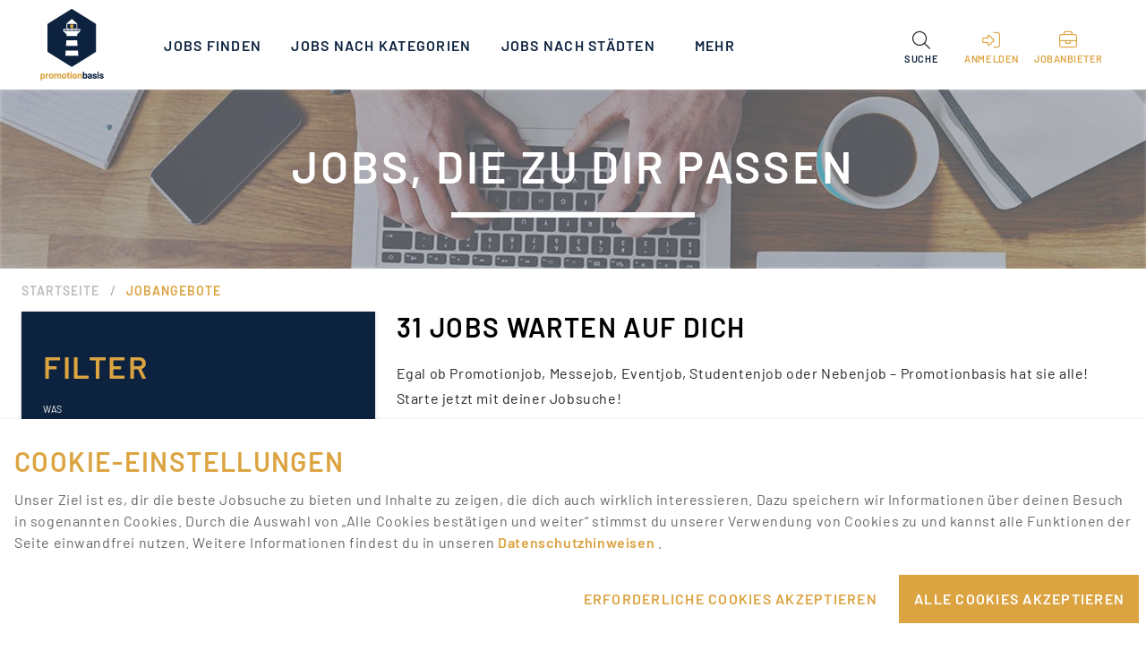

--- FILE ---
content_type: text/html; charset=utf-8
request_url: https://www.promotionbasis.de/jobs?mtm_group=job-not-found&search=Nurnberg+Visual+Merchandiser+M+W+D+1108089
body_size: 36997
content:
<!doctype html>
<html data-n-head-ssr lang="de" data-n-head="%7B%22lang%22:%7B%22ssr%22:%22de%22%7D%7D">
  <head >
    <meta data-n-head="ssr" name="color-scheme" content="light"><meta data-n-head="ssr" charset="utf-8"><meta data-n-head="ssr" name="viewport" content="width=device-width, initial-scale=1"><meta data-n-head="ssr" data-hid="language" name="language" content="de"><meta data-n-head="ssr" data-hid="sentry-trace" name="sentry-trace" content="2f857179236d430ca2b52f6eb4c8790b-9f08fca56d1e92c9-0"><meta data-n-head="ssr" data-hid="sentry-baggage" name="baggage" content="sentry-environment=prod,sentry-release=1.7.7,sentry-public_key=ba70b388758544be85cce11f5066be82,sentry-trace_id=2f857179236d430ca2b52f6eb4c8790b,sentry-sample_rate=0.01"><meta data-n-head="ssr" data-hid="charset" charset="utf-8"><meta data-n-head="ssr" data-hid="mobile-web-app-capable" name="mobile-web-app-capable" content="yes"><meta data-n-head="ssr" data-hid="apple-mobile-web-app-title" name="apple-mobile-web-app-title" content="color-scheme"><meta data-n-head="ssr" data-hid="theme-color" name="theme-color" content="#fffffe"><meta data-n-head="ssr" data-hid="og:url" property="og:url" content="https://www.promotionbasis.de/jobs?mtm_group=job-not-found&amp;search=Nurnberg%20Visual%20Merchandiser%20M%20W%20D%201108089"><meta data-n-head="ssr" data-hid="og:type" property="og:type" content="Website"><meta data-n-head="ssr" data-hid="og:title" property="og:title" content="Promotionjobs | Messejobs | Eventjobs | Promotionbasis"><meta data-n-head="ssr" data-hid="og:site_name" property="og:site_name" content="Promotionbasis ist Deutschlands große Plattform für Promotionjobs, Messejobs und Eventjobs. Ob Student, Schüler oder Rentner - bei uns findest du deinen nächsten Job."><meta data-n-head="ssr" property="og:title" content="Aktuelle &amp; passende Jobs finden"><meta data-n-head="ssr" name="twitter:title" content="Aktuelle &amp; passende Jobs finden"><meta data-n-head="ssr" data-hid="description" name="description" content="Interessante und abwechslungsreiche Jobangebote auf Promotionbasis finden – Promotionjobs, Messejobs, Nebenjobs, Studentenjobs &amp; mehr. Jetzt bewerben!"><meta data-n-head="ssr" data-hid="og:description" property="og:description" content="Interessante und abwechslungsreiche Jobangebote auf Promotionbasis finden – Promotionjobs, Messejobs, Nebenjobs, Studentenjobs &amp; mehr. Jetzt bewerben!"><meta data-n-head="ssr" data-hid="twitter:description" name="twitter:description" content="Interessante und abwechslungsreiche Jobangebote auf Promotionbasis finden – Promotionjobs, Messejobs, Nebenjobs, Studentenjobs &amp; mehr. Jetzt bewerben!"><meta data-n-head="ssr" data-hid="keywords" name="keywords" content="Jobs, Jobs finden, Jobangebote, Promotionjobs, Messejobs, Eventjobs, Nebenjobs, Studentenjobs"><meta data-n-head="ssr" data-hid="image" name="image" content="https://www.promotionbasis.de/dms/promotionbasis_strapi_files_prod/opengraph_pages_joblisting_indexseite_0ef93a0376/opengraph_pages_joblisting_indexseite_0ef93a0376.jpg"><meta data-n-head="ssr" data-hid="og:image" property="og:image" content="https://www.promotionbasis.de/dms/promotionbasis_strapi_files_prod/opengraph_pages_joblisting_indexseite_0ef93a0376/opengraph_pages_joblisting_indexseite_0ef93a0376.jpg"><meta data-n-head="ssr" data-hid="twitter:image" name="twitter:image" content="https://www.promotionbasis.de/dms/promotionbasis_strapi_files_prod/opengraph_pages_joblisting_indexseite_0ef93a0376/opengraph_pages_joblisting_indexseite_0ef93a0376.jpg"><meta data-n-head="ssr" name="twitter:card" content="summary_large_image"><title>Aktuelle &amp; passende Jobs finden | Promotionbasis</title><link data-n-head="ssr" rel="icon" type="image/x-icon" href="/favicon.ico"><link data-n-head="ssr" data-hid="shortcut-icon" rel="shortcut icon" href="/icons/icon_64x64.png"><link data-n-head="ssr" data-hid="apple-touch-icon" rel="apple-touch-icon" href="/icons/icon_512x512.png" sizes="512x512"><link data-n-head="ssr" rel="manifest" href="/_nuxt/manifest.251fd4ef.json" data-hid="manifest"><link data-n-head="ssr" rel="canonical" data-hid="canonical" href="https://www.promotionbasis.de/jobs"><link data-n-head="ssr" rel="next" data-hid="next" href="/jobs?mtm_group=job-not-found&amp;search=Nurnberg%20Visual%20Merchandiser%20M%20W%20D%201108089&amp;page=2"><style data-n-head="vuetify" type="text/css" id="vuetify-theme-stylesheet" nonce="undefined">.v-application a { color: #fffffe; }.v-application .primary { background-color: #fffffe !important; border-color: #fffffe !important;}.v-application .primary--text { color: #fffffe !important; caret-color: #fffffe !important;}.v-application .secondary { background-color: #424242 !important; border-color: #424242 !important;}.v-application .secondary--text { color: #424242 !important; caret-color: #424242 !important;}.v-application .accent { background-color: #82b1ff !important; border-color: #82b1ff !important;}.v-application .accent--text { color: #82b1ff !important; caret-color: #82b1ff !important;}.v-application .error { background-color: #ff5252 !important; border-color: #ff5252 !important;}.v-application .error--text { color: #ff5252 !important; caret-color: #ff5252 !important;}.v-application .info { background-color: #2196f3 !important; border-color: #2196f3 !important;}.v-application .info--text { color: #2196f3 !important; caret-color: #2196f3 !important;}.v-application .success { background-color: #4caf50 !important; border-color: #4caf50 !important;}.v-application .success--text { color: #4caf50 !important; caret-color: #4caf50 !important;}.v-application .warning { background-color: #fb8c00 !important; border-color: #fb8c00 !important;}.v-application .warning--text { color: #fb8c00 !important; caret-color: #fb8c00 !important;}.v-application .primaryDark { background-color: #0d223f !important; border-color: #0d223f !important;}.v-application .primaryDark--text { color: #0d223f !important; caret-color: #0d223f !important;}.v-application .primaryYellow { background-color: #dca441 !important; border-color: #dca441 !important;}.v-application .primaryYellow--text { color: #dca441 !important; caret-color: #dca441 !important;}.v-application .cardBlue { background-color: #3d6190 !important; border-color: #3d6190 !important;}.v-application .cardBlue--text { color: #3d6190 !important; caret-color: #3d6190 !important;}.v-application .lightYellow { background-color: #ecc174 !important; border-color: #ecc174 !important;}.v-application .lightYellow--text { color: #ecc174 !important; caret-color: #ecc174 !important;}.v-application .blueLight { background-color: #3d6190 !important; border-color: #3d6190 !important;}.v-application .blueLight--text { color: #3d6190 !important; caret-color: #3d6190 !important;}.v-application .lightGray { background-color: #bdbdbd !important; border-color: #bdbdbd !important;}.v-application .lightGray--text { color: #bdbdbd !important; caret-color: #bdbdbd !important;}.v-application .lightGray2 { background-color: #979797 !important; border-color: #979797 !important;}.v-application .lightGray2--text { color: #979797 !important; caret-color: #979797 !important;}.v-application .lightBackgroundGray { background-color: #f2f2f2 !important; border-color: #f2f2f2 !important;}.v-application .lightBackgroundGray--text { color: #f2f2f2 !important; caret-color: #f2f2f2 !important;}.v-application .lightBorderGray { background-color: #eaeaea !important; border-color: #eaeaea !important;}.v-application .lightBorderGray--text { color: #eaeaea !important; caret-color: #eaeaea !important;}.v-application .darkGray { background-color: #2c2c2c !important; border-color: #2c2c2c !important;}.v-application .darkGray--text { color: #2c2c2c !important; caret-color: #2c2c2c !important;}.v-application .customGray { background-color: #9e9e9e !important; border-color: #9e9e9e !important;}.v-application .customGray--text { color: #9e9e9e !important; caret-color: #9e9e9e !important;}.v-application .black { background-color: #000000 !important; border-color: #000000 !important;}.v-application .black--text { color: #000000 !important; caret-color: #000000 !important;}.v-application .grayBackground { background-color: #f0eded !important; border-color: #f0eded !important;}.v-application .grayBackground--text { color: #f0eded !important; caret-color: #f0eded !important;}</style><link rel="modulepreload" href="/_nuxt/fffd0bb.modern.js" as="script"><link rel="modulepreload" href="/_nuxt/30707fb.modern.js" as="script"><link rel="preload" href="/_nuxt/css/5d8b69d.css" as="style"><link rel="modulepreload" href="/_nuxt/5287daa.modern.js" as="script"><link rel="modulepreload" href="/_nuxt/dbb7961.modern.js" as="script"><link rel="modulepreload" href="/_nuxt/78c3383.modern.js" as="script"><link rel="modulepreload" href="/_nuxt/f5623b9.modern.js" as="script"><link rel="modulepreload" href="/_nuxt/91f72b3.modern.js" as="script"><link rel="modulepreload" href="/_nuxt/37f5cb3.modern.js" as="script"><link rel="modulepreload" href="/_nuxt/c5029a5.modern.js" as="script"><link rel="modulepreload" href="/_nuxt/aa03c43.modern.js" as="script"><link rel="preload" href="/_nuxt/css/dfb64ac.css" as="style"><link rel="modulepreload" href="/_nuxt/8238653.modern.js" as="script"><link rel="modulepreload" href="/_nuxt/110b8cb.modern.js" as="script"><link rel="modulepreload" href="/_nuxt/d93b73a.modern.js" as="script"><link rel="modulepreload" href="/_nuxt/02b3fc8.modern.js" as="script"><link rel="modulepreload" href="/_nuxt/e5cc413.modern.js" as="script"><link rel="modulepreload" href="/_nuxt/461d49b.modern.js" as="script"><link rel="modulepreload" href="/_nuxt/1dd901e.modern.js" as="script"><link rel="modulepreload" href="/_nuxt/587bacd.modern.js" as="script"><link rel="modulepreload" href="/_nuxt/8b41de4.modern.js" as="script"><link rel="modulepreload" href="/_nuxt/79e960a.modern.js" as="script"><link rel="modulepreload" href="/_nuxt/c41459f.modern.js" as="script"><link rel="modulepreload" href="/_nuxt/88b6ed7.modern.js" as="script"><link rel="modulepreload" href="/_nuxt/f37cda6.modern.js" as="script"><link rel="modulepreload" href="/_nuxt/2208f18.modern.js" as="script"><link rel="modulepreload" href="/_nuxt/1aa7771.modern.js" as="script"><link rel="modulepreload" href="/_nuxt/c325f63.modern.js" as="script"><link rel="modulepreload" href="/_nuxt/da554d4.modern.js" as="script"><link rel="modulepreload" href="/_nuxt/1fc18bd.modern.js" as="script"><link rel="modulepreload" href="/_nuxt/d595ffb.modern.js" as="script"><link rel="stylesheet" href="/_nuxt/css/5d8b69d.css"><link rel="stylesheet" href="/_nuxt/css/dfb64ac.css">
  </head>
  <body >
    <div data-server-rendered="true" id="__nuxt"><!----><div id="__layout"><div data-app="true" id="app" class="v-application v-application--is-ltr theme--light" data-v-e3e6c4f8><div class="v-application--wrap"><div class="container pb-main-app-container container--fluid" data-v-e3e6c4f8><div class="layout wrap" data-v-e3e6c4f8><div class="pb-main-mobile-layout pb-0" data-v-e3e6c4f8><div class="container pb-main-app-bar-container container--fluid" data-v-e3e6c4f8><div class="row px-3 px-lg-10"><div class="px-0 py-0 pa-md-0 col col-12"><header class="pb-main-app-bar v-sheet theme--light rounded-0 v-toolbar v-toolbar--dense" style="height:100px;"><div class="v-toolbar__content" style="height:100px;"><div class="d-flex"><a href="/" title="Finde deinen nächsten Promotionjob, Messejob oder Eventjob bei Promotionbasis" class="pb-main-menu-logo-div nuxt-link-active"><div aria-label="Finde deinen nächsten Promotionjob, Messejob oder Eventjob bei Promotionbasis" role="img" class="v-image v-responsive pa-0 ma-0 theme--light" style="height:80px;width:80px;"><div class="v-image__image v-image__image--preload v-image__image--contain" style="background-image:;background-position:center center;"></div><div class="v-responsive__content"></div></div></a></div> <div class="v-toolbar__title pb-navigation px-4 hidden-sm-and-down"><div class="v-toolbar__items elevation-0"><div class="v-menu"><a href="/jobs" aria-current="page" class="pb-navigation-items v-btn--active v-btn v-btn--router v-btn--text v-btn--tile theme--light v-size--default primaryDark--text" style="height:100%;"><span class="v-btn__content"><!---->
                  Jobs finden
                </span></a><!----></div></div><div class="v-toolbar__items elevation-0"><div class="v-menu"><button type="button" class="pb-navigation-items v-btn v-btn--text v-btn--tile theme--light v-size--default primaryDark--text" style="height:100%;"><span class="v-btn__content"><!---->
                  Jobs nach Kategorien
                </span></button><!----></div></div><div class="v-toolbar__items elevation-0"><div class="v-menu"><button type="button" class="pb-navigation-items v-btn v-btn--text v-btn--tile theme--light v-size--default primaryDark--text" style="height:100%;"><span class="v-btn__content"><!---->
                  Jobs nach Städten
                </span></button><!----></div></div><div class="v-toolbar__items elevation-0"><div class="v-menu"><a href="/tipps-faq" class="pb-navigation-items v-btn v-btn--router v-btn--text v-btn--tile theme--light v-size--default primaryDark--text" style="height:100%;"><span class="v-btn__content"><!---->
                  Tipps &amp; FAQ
                </span></a><!----></div></div><div class="v-toolbar__items elevation-0"><div class="v-menu"><a href="/jobanbieter" class="pb-navigation-items v-btn v-btn--router v-btn--text v-btn--tile theme--light v-size--default primaryDark--text" style="height:100%;"><span class="v-btn__content"><!---->
                  Agenturen finden
                </span></a><!----></div></div> <!----></div> <div class="spacer"></div> <div class="d-md-none d-flex flex-column align-center justify-center" style="height:100%;"><div class="d-inline"><div role="dialog" class="v-dialog__container"><button type="button" role="button" aria-haspopup="true" aria-expanded="false" class="v-btn v-btn--icon v-btn--round theme--light v-size--default primaryYellow--text"><span class="v-btn__content"><i aria-hidden="true" class="v-icon notranslate fal fa-right-to-bracket theme--light"></i></span></button><!----></div></div></div> <!----> <div class="ml-0 d-none d-md-flex flex-column align-center justify-center" style="height:100%;"><div style="height:100%;"><div class="v-menu"><button type="button" role="button" aria-haspopup="true" aria-expanded="false" class="d-inline elevation-0 pt-6 v-btn v-btn--is-elevated v-btn--has-bg v-btn--tile theme--light v-size--default transparent" style="height:100%;"><span class="v-btn__content"><div class="d-flex flex-column"><i aria-hidden="true" class="v-icon notranslate fal fa-search theme--light" style="font-size:20px;"></i> <p class="pb-main-menu-undertext text-center primaryDark--text text-uppercase mt-1">
            Suche
          </p></div></span></button><!----></div></div></div> <div class="ml-0 d-md-none d-flex flex-column align-center justify-center" style="height:100%;"><div><div class="v-menu"><button type="button" role="button" aria-haspopup="true" aria-expanded="false" class="d-inline v-btn v-btn--icon v-btn--round theme--light v-size--default primaryDark--text"><span class="v-btn__content"><i aria-hidden="true" class="v-icon notranslate fal fa-search theme--light" style="font-size:20px;"></i></span></button><!----></div></div></div> <!----> <div class="ml-1 d-flex flex-column align-center" style="height:100%;"><!----></div> <div class="pb-full-height ml-0 d-flex flex-column align-center"><a href="/recruiting" class="pb-full-height"><button type="button" class="text-center d-none d-md-inline elevation-0 pt-6 px-2 v-btn v-btn--text v-btn--tile theme--light v-size--default transparent--text" style="height:100%;"><span class="v-btn__content"><div class="d-flex flex-column"><i aria-hidden="true" class="v-icon notranslate fal fa-briefcase theme--light primaryYellow--text" style="font-size:20px;"></i> <p class="pb-main-menu-undertext text-center primaryYellow--text text-uppercase mt-1">
                  Jobanbieter
                </p></div></span></button></a></div> <!----> <div class="hidden-md-and-up"><button type="button" class="v-btn v-btn--icon v-btn--round theme--light v-size--default primaryDark--text"><span class="v-btn__content"><i aria-hidden="true" class="v-icon notranslate fal fa-bars theme--light"></i></span></button></div></div></header> <aside class="pb-mobile-drawer pb-drawer v-navigation-drawer v-navigation-drawer--close v-navigation-drawer--fixed v-navigation-drawer--is-mobile v-navigation-drawer--temporary theme--light" style="height:100%;top:0px;transform:translateX(-100%);width:100%;"><div class="v-navigation-drawer__content"><div role="list" class="v-list pb-mobile-menu pb-mobile-menu-medium pt-5 v-sheet theme--light"><div class="v-list-group"><div tabindex="0" aria-expanded="false" role="button" class="v-list-group__header v-list-item v-list-item--link theme--light"><div class="v-list-item__title pb-mobile-menu-title-medium blueLight--text"><a href="/jobs" aria-current="page" class="justify-start pb-mobile-menu-active-class v-btn--active v-btn v-btn--router v-btn--text theme--light v-size--default" style="height:50px;width:100%;"><span class="v-btn__content"><!---->
                  Jobs finden
                </span></a></div></div><!----></div><div class="v-list-group"><div tabindex="0" aria-expanded="false" role="button" class="v-list-group__header v-list-item v-list-item--link theme--light"><div class="v-list-item__title pb-mobile-menu-title-medium blueLight--text"><button type="button" class="justify-start v-btn v-btn--text theme--light v-size--default" style="height:50px;width:100%;"><span class="v-btn__content"><!---->
                  Jobs nach Kategorien
                </span></button></div><div class="v-list-item__icon v-list-group__header__append-icon"><i aria-hidden="true" class="v-icon notranslate fal fa-chevron-down theme--light"></i></div></div><!----></div><div class="v-list-group"><div tabindex="0" aria-expanded="false" role="button" class="v-list-group__header v-list-item v-list-item--link theme--light"><div class="v-list-item__title pb-mobile-menu-title-medium blueLight--text"><button type="button" class="justify-start v-btn v-btn--text theme--light v-size--default" style="height:50px;width:100%;"><span class="v-btn__content"><!---->
                  Jobs nach Städten
                </span></button></div><div class="v-list-item__icon v-list-group__header__append-icon"><i aria-hidden="true" class="v-icon notranslate fal fa-chevron-down theme--light"></i></div></div><!----></div><div class="v-list-group"><div tabindex="0" aria-expanded="false" role="button" class="v-list-group__header v-list-item v-list-item--link theme--light"><div class="v-list-item__title pb-mobile-menu-title-medium blueLight--text"><a href="/tipps-faq" class="justify-start v-btn v-btn--router v-btn--text theme--light v-size--default" style="height:50px;width:100%;"><span class="v-btn__content"><!---->
                  Tipps &amp; FAQ
                </span></a></div></div><!----></div><div class="v-list-group"><div tabindex="0" aria-expanded="false" role="button" class="v-list-group__header v-list-item v-list-item--link theme--light"><div class="v-list-item__title pb-mobile-menu-title-medium blueLight--text"><a href="/jobanbieter" class="justify-start v-btn v-btn--router v-btn--text theme--light v-size--default" style="height:50px;width:100%;"><span class="v-btn__content"><!---->
                  Agenturen finden
                </span></a></div></div><!----></div></div> <div class="d-flex justify-center px-4 mt-4"><div role="dialog" class="v-dialog__container"><button type="button" elevation-0="" role="button" aria-haspopup="true" aria-expanded="false" class="pb-standard-sized-button v-btn v-btn--outlined v-btn--tile theme--light v-size--default primaryYellow--text" style="height:50px;width:100%;"><span class="v-btn__content"><div><i aria-hidden="true" class="v-icon notranslate pr-2 fal fa-right-to-bracket theme--light" style="font-size:20px;"></i>
                  Anmelden
                </div></span></button><!----></div></div> <div class="d-flex justify-center px-4 mt-4"><a href="/recruiting" class="pb-full-width"><button target="_blank" type="button" elevation-0="" class="pb-standard-sized-button v-btn v-btn--outlined v-btn--tile theme--light v-size--default primaryYellow--text" style="height:50px;width:100%;"><span class="v-btn__content"><div><i aria-hidden="true" class="v-icon notranslate pr-2 fal fa-briefcase theme--light" style="font-size:20px;"></i>
                Jobanbieter
              </div></span></button></a></div> <div class="mt-0 mt-md-4 justify-center"><div class="d-flex justify-center justify-md-none pt-12"><div><a href="https://www.facebook.com/promotionbasis" target="_blank" class="pb-remove-hover v-btn v-btn--is-elevated v-btn--has-bg theme--light v-size--default primaryYellow--text" style="background-color:transparent;box-shadow:none;"><span class="v-btn__content"><i aria-hidden="true" class="v-icon notranslate icon alt fab fa-facebook-f theme--light primaryYellow--text--text"></i></span></a><a href="https://www.instagram.com/promotionbasis/" target="_blank" class="pb-remove-hover v-btn v-btn--is-elevated v-btn--has-bg theme--light v-size--default primaryYellow--text" style="background-color:transparent;box-shadow:none;"><span class="v-btn__content"><i aria-hidden="true" class="v-icon notranslate icon alt fab fa-instagram theme--light primaryYellow--text--text"></i></span></a><a href="https://twitter.com/promotionbasis" target="_blank" class="pb-remove-hover v-btn v-btn--is-elevated v-btn--has-bg theme--light v-size--default primaryYellow--text" style="background-color:transparent;box-shadow:none;"><span class="v-btn__content"><i aria-hidden="true" class="v-icon notranslate icon alt fab fa-x-twitter theme--light primaryYellow--text--text"></i></span></a><a href="https://www.google.com/maps/place/promotionbasis.de+(PB)/@54.3146046,10.1278915,17z/data=!3m1!4b1!4m5!3m4!1s0x0:0x3795963811a57b2f!8m2!3d54.3146046!4d10.1300802?authuser=1&amp;shorturl=1" target="_blank" class="pb-remove-hover v-btn v-btn--is-elevated v-btn--has-bg theme--light v-size--default primaryYellow--text" style="background-color:transparent;box-shadow:none;"><span class="v-btn__content"><i aria-hidden="true" class="v-icon notranslate icon alt fab fa-google theme--light primaryYellow--text--text"></i></span></a><a href="https://www.tiktok.com/@promotionbasis" target="_blank" class="pb-remove-hover v-btn v-btn--is-elevated v-btn--has-bg theme--light v-size--default primaryYellow--text" style="background-color:transparent;box-shadow:none;"><span class="v-btn__content"><i aria-hidden="true" class="v-icon notranslate icon alt fab fa-tiktok theme--light primaryYellow--text--text"></i></span></a><a href="https://www.youtube.com/@pbteam9626" target="_blank" class="pb-remove-hover v-btn v-btn--is-elevated v-btn--has-bg theme--light v-size--default primaryYellow--text" style="background-color:transparent;box-shadow:none;"><span class="v-btn__content"><i aria-hidden="true" class="v-icon notranslate icon alt fab fa-youtube theme--light primaryYellow--text--text"></i></span></a><a href="https://www.linkedin.com/company/promotionbasis" target="_blank" class="pb-remove-hover v-btn v-btn--is-elevated v-btn--has-bg theme--light v-size--default primaryYellow--text" style="background-color:transparent;box-shadow:none;"><span class="v-btn__content"><i aria-hidden="true" class="v-icon notranslate icon alt fab fa-linkedin theme--light primaryYellow--text--text"></i></span></a></div></div></div></div><div class="v-navigation-drawer__border"></div></aside></div></div></div> <main class="v-main pb-main-mobile" style="padding-top:0px;padding-right:0px;padding-bottom:0px;padding-left:0px;" data-v-e3e6c4f8><div class="v-main__wrap"><div data-v-e3e6c4f8 data-v-e3e6c4f8><div><section id="pb-section-second-hero" class="no-print"><div><div class="v-image v-responsive white--text theme--light" style="height:200px;"><div class="v-image__image v-image__image--preload v-image__image--cover" style="background-image:linear-gradient(to right, rgba(5, 11, 31, .3), rgba(5, 11, 31, .3));background-position:center center;"></div><div class="v-responsive__content"><div class="container fill-height justify-center"><div class="row pb-container-size"><div xs="12" class="text-center col col-12"><h1 class="pb-small-hero-title white--text text-uppercase"><div>Jobs, die zu dir passen</div></h1></div> <div xs="12" class="pb-second-page-divider col col-12"><hr role="separator" aria-orientation="horizontal" border-color="white" class="v-divider theme--light"></div></div></div></div></div></div></section></div><div><section id="pb-breadcrumbs" class="no-print"><div class="container pb-container-size"><div class="row py-0"><div class="py-0 col-md-12 col-12"><ul class="v-breadcrumbs pb-custom-breadcrumbs ml-0 pl-0 py-3 v-breadcrumbs--large theme--light"><li><a href="/" class="v-breadcrumbs__item">Startseite</a></li><li class="v-breadcrumbs__divider">/</li><li><a href="/jobs" class="v-breadcrumbs__item v-breadcrumbs__item--disabled">Jobangebote</a></li></ul></div></div></div></section></div><div><section id="pb-section-jobs-with-typesense" data-fetch-key="JobListingWithTypesense:0" class="py-0"><div class="container pb-container-size pt-0"><div class="row"><div id="pb-filter-bar" class="pb-left-filter-side hidden-sm-and-down pb-0 col-md-4 col-12" style="position:relative;"><div id="pb-inside-div" style="top:0;transition:top 0.5s;"><div data-fetch-key="JobListingFilter:0" class="pb-listing-filter mx-auto px-6 pb-6 pt-0 pa-md-6 v-card v-sheet theme--light rounded-0 primaryDark"><div class="v-card__title pb-listing-filter-title pl-0 pt-0 pt-md-4">
    Filter
  </div> <form novalidate="novalidate" id="pb-joblisting-filter-form" class="v-form"><div class="v-input pb-listing-filter-input-white v-input--is-label-active v-input--is-dirty theme--light v-text-field"><div class="v-input__control"><div class="v-input__slot"><div class="v-text-field__slot"><label for="input-6429501" class="v-label v-label--active theme--light" style="left:0px;right:auto;position:absolute;">Was</label><input tabindex="21" required="required" autocomplete="off" id="input-6429501" type="text" value="Nurnberg Visual Merchandiser M W D 1108089"></div><div class="v-input__append-inner"><div class="v-input__icon v-input__icon--clear"><button type="button" aria-label="clear icon" class="v-icon notranslate v-icon--link  fal fa-times theme--light"></button></div></div></div><div class="v-text-field__details"><div class="v-messages theme--light"><div class="v-messages__wrapper"></div></div></div></div></div> <div class="v-input pb-listing-filter-input-white pb-search-element-with-colored-icon theme--light v-text-field v-select v-autocomplete"><div class="v-input__control"><div role="combobox" aria-haspopup="listbox" aria-expanded="false" aria-owns="list-6429505" class="v-input__slot"><div class="v-select__slot"><label for="input-6429505" class="v-label theme--light" style="left:0px;right:auto;position:absolute;">Wo</label><input tabindex="22" classname="form-control" id="input-6429505" type="text" autocomplete="off"><div class="v-input__append-inner"><div></div></div><input type="hidden"></div><div class="v-menu"><!----></div></div><div class="v-text-field__details"><div class="v-messages theme--light"><div class="v-messages__wrapper"></div></div></div></div><div class="v-input__append-outer"><button type="button" class="v-icon notranslate mt-1 v-icon--link  fal fa-map-marker-alt theme--light primaryYellow--text" style="font-size:20px;"></button></div></div> <div class="v-input pb-listing-filter-input-white pb-form-select-light px-0 v-input--hide-details v-input--is-label-active v-input--is-dirty v-input--dense theme--light v-text-field v-text-field--filled v-text-field--enclosed v-select" style="display:none;"><div class="v-input__control"><div role="button" aria-haspopup="listbox" aria-expanded="false" aria-owns="list-6429510" class="v-input__slot transparent"><div class="v-select__slot"><label for="input-6429510" class="v-label v-label--active theme--light" style="left:0px;right:auto;position:absolute;">Umkreis</label><div class="v-select__selections"><div class="v-select__selection v-select__selection--comma">25 km</div><input id="input-6429510" readonly="readonly" type="text" aria-readonly="false" autocomplete="off"></div><div class="v-input__append-inner"><div class="v-input__icon v-input__icon--append"><i aria-hidden="true" class="v-icon notranslate fal fa-angle-down theme--light"></i></div></div><input type="hidden" value="25000"></div><div class="v-menu"><!----></div></div></div></div> <!----> <div class="v-card__title pb-listing-filter-white-title white--text mt-4 pl-0">
      Aktivität
    </div> <div><div class="v-input pb-listing-filter-checkbox mt-0 mb-1 v-input--hide-details theme--light v-input--selection-controls v-input--checkbox"><div class="v-input__control"><div class="v-input__slot"><div class="v-input--selection-controls__input"><i aria-hidden="true" class="v-icon notranslate fal fa-square theme--light"></i><input aria-checked="false" id="input-6429514" role="checkbox" type="checkbox" name="activities" value="activity.messehost"><div class="v-input--selection-controls__ripple"></div></div><label for="input-6429514" class="v-label theme--light" style="left:0px;right:auto;position:relative;"><div class="d-flex flex-grow-1"><div class="flex-grow-1 white--text">
                Host(ess) / Messehost(ess)
              </div> <span draggable="false" class="pr-0 v-chip v-chip--no-color theme--light v-size--small"><span class="v-chip__content">
                13
              </span></span></div></label></div></div></div><div class="v-input pb-listing-filter-checkbox mt-0 mb-1 v-input--hide-details theme--light v-input--selection-controls v-input--checkbox"><div class="v-input__control"><div class="v-input__slot"><div class="v-input--selection-controls__input"><i aria-hidden="true" class="v-icon notranslate fal fa-square theme--light"></i><input aria-checked="false" id="input-6429517" role="checkbox" type="checkbox" name="activities" value="activity.misc_various"><div class="v-input--selection-controls__ripple"></div></div><label for="input-6429517" class="v-label theme--light" style="left:0px;right:auto;position:relative;"><div class="d-flex flex-grow-1"><div class="flex-grow-1 white--text">
                Sonstiges / Diverse
              </div> <span draggable="false" class="pr-0 v-chip v-chip--no-color theme--light v-size--small"><span class="v-chip__content">
                7
              </span></span></div></label></div></div></div><div class="v-input pb-listing-filter-checkbox mt-0 mb-1 v-input--hide-details theme--light v-input--selection-controls v-input--checkbox"><div class="v-input__control"><div class="v-input__slot"><div class="v-input--selection-controls__input"><i aria-hidden="true" class="v-icon notranslate fal fa-square theme--light"></i><input aria-checked="false" id="input-6429520" role="checkbox" type="checkbox" name="activities" value="activity.gastronomie"><div class="v-input--selection-controls__ripple"></div></div><label for="input-6429520" class="v-label theme--light" style="left:0px;right:auto;position:relative;"><div class="d-flex flex-grow-1"><div class="flex-grow-1 white--text">
                Gastronomie
              </div> <span draggable="false" class="pr-0 v-chip v-chip--no-color theme--light v-size--small"><span class="v-chip__content">
                4
              </span></span></div></label></div></div></div><div class="v-input pb-listing-filter-checkbox mt-0 mb-1 v-input--hide-details theme--light v-input--selection-controls v-input--checkbox"><div class="v-input__control"><div class="v-input__slot"><div class="v-input--selection-controls__input"><i aria-hidden="true" class="v-icon notranslate fal fa-square theme--light"></i><input aria-checked="false" id="input-6429523" role="checkbox" type="checkbox" name="activities" value="activity.fachberatung"><div class="v-input--selection-controls__ripple"></div></div><label for="input-6429523" class="v-label theme--light" style="left:0px;right:auto;position:relative;"><div class="d-flex flex-grow-1"><div class="flex-grow-1 white--text">
                Fachberater / Sales-Promotion
              </div> <span draggable="false" class="pr-0 v-chip v-chip--no-color theme--light v-size--small"><span class="v-chip__content">
                3
              </span></span></div></label></div></div></div><div class="v-input pb-listing-filter-checkbox mt-0 mb-1 v-input--hide-details theme--light v-input--selection-controls v-input--checkbox"><div class="v-input__control"><div class="v-input__slot"><div class="v-input--selection-controls__input"><i aria-hidden="true" class="v-icon notranslate fal fa-square theme--light"></i><input aria-checked="false" id="input-6429526" role="checkbox" type="checkbox" name="activities" value="activity.fahrer"><div class="v-input--selection-controls__ripple"></div></div><label for="input-6429526" class="v-label theme--light" style="left:0px;right:auto;position:relative;"><div class="d-flex flex-grow-1"><div class="flex-grow-1 white--text">
                Fahrer
              </div> <span draggable="false" class="pr-0 v-chip v-chip--no-color theme--light v-size--small"><span class="v-chip__content">
                1
              </span></span></div></label></div></div></div></div> <button type="button" class="pb-listing-filter-see-more-text primaryYellow--text mt-3 v-btn v-btn--text theme--light v-size--small"><span class="v-btn__content">
      Mehr anzeigen
    </span></button> <div class="v-card__title pb-listing-filter-white-title white--text mt-4 pl-0">
      Branche
    </div> <div><div class="v-input pb-listing-filter-checkbox mt-0 mb-1 v-input--hide-details theme--light v-input--selection-controls v-input--checkbox"><div class="v-input__control"><div class="v-input__slot"><div class="v-input--selection-controls__input"><i aria-hidden="true" class="v-icon notranslate fal fa-square theme--light"></i><input aria-checked="false" id="input-6429531" role="checkbox" type="checkbox" name="industries" value="industry.misc"><div class="v-input--selection-controls__ripple"></div></div><label for="input-6429531" class="v-label theme--light" style="left:0px;right:auto;position:relative;"><div class="d-flex flex-grow-1"><div class="flex-grow-1 white--text">
                Sonstiges
              </div> <span draggable="false" class="pr-0 v-chip v-chip--no-color theme--light v-size--small"><span class="v-chip__content">
                7
              </span></span></div></label></div></div></div><div class="v-input pb-listing-filter-checkbox mt-0 mb-1 v-input--hide-details theme--light v-input--selection-controls v-input--checkbox"><div class="v-input__control"><div class="v-input__slot"><div class="v-input--selection-controls__input"><i aria-hidden="true" class="v-icon notranslate fal fa-square theme--light"></i><input aria-checked="false" id="input-6429534" role="checkbox" type="checkbox" name="industries" value="industry.toys"><div class="v-input--selection-controls__ripple"></div></div><label for="input-6429534" class="v-label theme--light" style="left:0px;right:auto;position:relative;"><div class="d-flex flex-grow-1"><div class="flex-grow-1 white--text">
                Spielwaren
              </div> <span draggable="false" class="pr-0 v-chip v-chip--no-color theme--light v-size--small"><span class="v-chip__content">
                6
              </span></span></div></label></div></div></div><div class="v-input pb-listing-filter-checkbox mt-0 mb-1 v-input--hide-details theme--light v-input--selection-controls v-input--checkbox"><div class="v-input__control"><div class="v-input__slot"><div class="v-input--selection-controls__input"><i aria-hidden="true" class="v-icon notranslate fal fa-square theme--light"></i><input aria-checked="false" id="input-6429537" role="checkbox" type="checkbox" name="industries" value="industry.various"><div class="v-input--selection-controls__ripple"></div></div><label for="input-6429537" class="v-label theme--light" style="left:0px;right:auto;position:relative;"><div class="d-flex flex-grow-1"><div class="flex-grow-1 white--text">
                Diverse
              </div> <span draggable="false" class="pr-0 v-chip v-chip--no-color theme--light v-size--small"><span class="v-chip__content">
                4
              </span></span></div></label></div></div></div><div class="v-input pb-listing-filter-checkbox mt-0 mb-1 v-input--hide-details theme--light v-input--selection-controls v-input--checkbox"><div class="v-input__control"><div class="v-input__slot"><div class="v-input--selection-controls__input"><i aria-hidden="true" class="v-icon notranslate fal fa-square theme--light"></i><input aria-checked="false" id="input-6429540" role="checkbox" type="checkbox" name="industries" value="industry.advertising"><div class="v-input--selection-controls__ripple"></div></div><label for="input-6429540" class="v-label theme--light" style="left:0px;right:auto;position:relative;"><div class="d-flex flex-grow-1"><div class="flex-grow-1 white--text">
                Werbung / Promotion
              </div> <span draggable="false" class="pr-0 v-chip v-chip--no-color theme--light v-size--small"><span class="v-chip__content">
                4
              </span></span></div></label></div></div></div><div class="v-input pb-listing-filter-checkbox mt-0 mb-1 v-input--hide-details theme--light v-input--selection-controls v-input--checkbox"><div class="v-input__control"><div class="v-input__slot"><div class="v-input--selection-controls__input"><i aria-hidden="true" class="v-icon notranslate fal fa-square theme--light"></i><input aria-checked="false" id="input-6429543" role="checkbox" type="checkbox" name="industries" value="industry.food_gastronomy"><div class="v-input--selection-controls__ripple"></div></div><label for="input-6429543" class="v-label theme--light" style="left:0px;right:auto;position:relative;"><div class="d-flex flex-grow-1"><div class="flex-grow-1 white--text">
                Gastronomie
              </div> <span draggable="false" class="pr-0 v-chip v-chip--no-color theme--light v-size--small"><span class="v-chip__content">
                4
              </span></span></div></label></div></div></div></div> <button type="button" class="pb-listing-filter-see-more-text primaryYellow--text mt-3 v-btn v-btn--text theme--light v-size--small"><span class="v-btn__content">
      Mehr anzeigen
    </span></button> <div class="v-card__title pb-listing-filter-white-title white--text mt-4 pl-0">
      Beschäftigungsart
    </div> <div><div class="v-input pb-listing-filter-checkbox mt-0 mb-1 v-input--hide-details theme--light v-input--selection-controls v-input--checkbox"><div class="v-input__control"><div class="v-input__slot"><div class="v-input--selection-controls__input"><i aria-hidden="true" class="v-icon notranslate fal fa-square theme--light"></i><input aria-checked="false" id="input-6429548" role="checkbox" type="checkbox" name="employmentTypes" value="employment_type.temporary"><div class="v-input--selection-controls__ripple"></div></div><label for="input-6429548" class="v-label theme--light" style="left:0px;right:auto;position:relative;"><div class="d-flex flex-grow-1"><div class="flex-grow-1 white--text">
                Kurzfristige Beschäftigung
              </div> <span draggable="false" class="pr-0 v-chip v-chip--no-color theme--light v-size--small"><span class="v-chip__content">
                21
              </span></span></div></label></div></div></div><div class="v-input pb-listing-filter-checkbox mt-0 mb-1 v-input--hide-details theme--light v-input--selection-controls v-input--checkbox"><div class="v-input__control"><div class="v-input__slot"><div class="v-input--selection-controls__input"><i aria-hidden="true" class="v-icon notranslate fal fa-square theme--light"></i><input aria-checked="false" id="input-6429551" role="checkbox" type="checkbox" name="employmentTypes" value="employment_type.contractor"><div class="v-input--selection-controls__ripple"></div></div><label for="input-6429551" class="v-label theme--light" style="left:0px;right:auto;position:relative;"><div class="d-flex flex-grow-1"><div class="flex-grow-1 white--text">
                Selbstständig / Gewerbeschein
              </div> <span draggable="false" class="pr-0 v-chip v-chip--no-color theme--light v-size--small"><span class="v-chip__content">
                12
              </span></span></div></label></div></div></div><div class="v-input pb-listing-filter-checkbox mt-0 mb-1 v-input--hide-details theme--light v-input--selection-controls v-input--checkbox"><div class="v-input__control"><div class="v-input__slot"><div class="v-input--selection-controls__input"><i aria-hidden="true" class="v-icon notranslate fal fa-square theme--light"></i><input aria-checked="false" id="input-6429554" role="checkbox" type="checkbox" name="employmentTypes" value="employment_type.full_time"><div class="v-input--selection-controls__ripple"></div></div><label for="input-6429554" class="v-label theme--light" style="left:0px;right:auto;position:relative;"><div class="d-flex flex-grow-1"><div class="flex-grow-1 white--text">
                Vollzeit
              </div> <span draggable="false" class="pr-0 v-chip v-chip--no-color theme--light v-size--small"><span class="v-chip__content">
                3
              </span></span></div></label></div></div></div><div class="v-input pb-listing-filter-checkbox mt-0 mb-1 v-input--hide-details theme--light v-input--selection-controls v-input--checkbox"><div class="v-input__control"><div class="v-input__slot"><div class="v-input--selection-controls__input"><i aria-hidden="true" class="v-icon notranslate fal fa-square theme--light"></i><input aria-checked="false" id="input-6429557" role="checkbox" type="checkbox" name="employmentTypes" value="employment_type.part_time"><div class="v-input--selection-controls__ripple"></div></div><label for="input-6429557" class="v-label theme--light" style="left:0px;right:auto;position:relative;"><div class="d-flex flex-grow-1"><div class="flex-grow-1 white--text">
                Teilzeit
              </div> <span draggable="false" class="pr-0 v-chip v-chip--no-color theme--light v-size--small"><span class="v-chip__content">
                2
              </span></span></div></label></div></div></div><div class="v-input pb-listing-filter-checkbox mt-0 mb-1 v-input--hide-details theme--light v-input--selection-controls v-input--checkbox"><div class="v-input__control"><div class="v-input__slot"><div class="v-input--selection-controls__input"><i aria-hidden="true" class="v-icon notranslate fal fa-square theme--light"></i><input aria-checked="false" id="input-6429560" role="checkbox" type="checkbox" name="employmentTypes" value="employment_type.part_time_mini"><div class="v-input--selection-controls__ripple"></div></div><label for="input-6429560" class="v-label theme--light" style="left:0px;right:auto;position:relative;"><div class="d-flex flex-grow-1"><div class="flex-grow-1 white--text">
                Minijob
              </div> <span draggable="false" class="pr-0 v-chip v-chip--no-color theme--light v-size--small"><span class="v-chip__content">
                2
              </span></span></div></label></div></div></div></div> <button type="button" class="pb-listing-filter-see-more-text primaryYellow--text mt-3 v-btn v-btn--text theme--light v-size--small"><span class="v-btn__content">
      Mehr anzeigen
    </span></button> <div class="v-card__title pb-listing-filter-white-title white--text mt-4 pl-0">
      Zeitraum
    </div> <div class="v-menu"><div class="v-input pb-date-filter v-input--is-readonly theme--light v-text-field"><div class="v-input__control"><div class="v-input__slot"><div class="v-text-field__slot"><label for="input-6429565" class="v-label theme--light" style="left:0px;right:auto;position:absolute;">Von</label><input tabindex="23" role="button" aria-haspopup="true" aria-expanded="false" id="input-6429565" readonly="readonly" type="text"></div><div class="v-input__append-inner"><div></div></div></div><div class="v-text-field__details"><div class="v-messages theme--light"><div class="v-messages__wrapper"></div></div></div></div></div><!----></div> <div class="v-menu"><div class="v-input pb-date-filter v-input--is-readonly theme--light v-text-field"><div class="v-input__control"><div class="v-input__slot"><div class="v-text-field__slot"><label for="input-6429569" class="v-label theme--light" style="left:0px;right:auto;position:absolute;">Bis</label><input tabindex="24" role="button" aria-haspopup="true" aria-expanded="false" id="input-6429569" readonly="readonly" type="text"></div><div class="v-input__append-inner"><div></div></div></div><div class="v-text-field__details"><div class="v-messages theme--light"><div class="v-messages__wrapper"></div></div></div></div></div><!----></div> <div><div class="v-input pb-listing-filter-checkbox mt-0 mb-1 v-input--hide-details theme--light v-input--selection-controls v-input--checkbox"><div class="v-input__control"><div class="v-input__slot"><div class="v-input--selection-controls__input"><i aria-hidden="true" class="v-icon notranslate fal fa-square theme--light"></i><input aria-checked="false" id="input-6429572" role="checkbox" type="checkbox" name="dateStartFromNow"><div class="v-input--selection-controls__ripple"></div></div><label for="input-6429572" class="v-label theme--light" style="left:0px;right:auto;position:relative;"><div class="d-flex flex-grow-1 align-center"><div class="flex-grow-1 white--text">
              Ab sofort
            </div></div></label></div></div></div></div> <div><div class="v-input pb-listing-filter-checkbox mt-0 mb-1 v-input--hide-details theme--light v-input--selection-controls v-input--checkbox"><div class="v-input__control"><div class="v-input__slot"><div class="v-input--selection-controls__input"><i aria-hidden="true" class="v-icon notranslate fal fa-square theme--light"></i><input aria-checked="false" id="input-6429574" role="checkbox" type="checkbox" name="dateOpenEnded"><div class="v-input--selection-controls__ripple"></div></div><label for="input-6429574" class="v-label theme--light" style="left:0px;right:auto;position:relative;"><div class="d-flex flex-grow-1 align-center"><div class="flex-grow-1 white--text">
              Unbefristet
            </div></div></label></div></div></div></div> <div class="v-card__title pb-listing-filter-white-title white--text mt-4 pl-0">
      Vergütung
    </div> <div class="v-input align-center v-input--hide-details theme--light v-input__slider"><div class="v-input__prepend-outer"><div class="v-input mt-0 pt-0 pb-salary-input-field theme--light v-text-field" style="width:70px;"><div class="v-input__control"><div class="v-input__slot"><div class="v-text-field__slot"><input tabindex="25" id="input-6429577" type="number"></div><div class="v-input__append-inner"><div class="v-input__icon v-input__icon--append"><i aria-hidden="true" class="v-icon notranslate fal fa-euro-sign theme--light"></i></div></div></div><div class="v-text-field__details"><div class="v-messages theme--light"><div class="v-messages__wrapper"></div></div></div></div></div></div><div class="v-input__control"><div class="v-input__slot"><div class="v-slider v-slider--horizontal theme--light"><input value="0" id="input-6429576" disabled="disabled" readonly="readonly" tabindex="-1"><div class="v-slider__track-container"><div class="v-slider__track-background primary lighten-3" style="transition:;right:0px;width:calc(100%);"></div><div class="v-slider__track-fill primary" style="transition:;left:0;right:auto;width:0%;"></div></div><div role="slider" tabindex="0" aria-valuemin="0" aria-valuemax="200" aria-valuenow="0" aria-readonly="false" aria-orientation="horizontal" class="v-slider__thumb-container primary--text" style="transition:;left:0%;"><div class="v-slider__thumb primary"></div></div></div></div></div></div> <div class="v-input pb-form-select-light v-input--hide-details v-input--dense theme--light v-text-field v-text-field--filled v-text-field--enclosed v-select"><div class="v-input__control"><div role="button" aria-haspopup="listbox" aria-expanded="false" aria-owns="list-6429581" class="v-input__slot transparent"><div class="v-select__slot"><label for="input-6429581" class="v-label theme--light" style="left:0px;right:auto;position:absolute;"><span class="white--text">Vergütung</span></label><div class="v-select__selections"><input id="input-6429581" readonly="readonly" type="text" aria-readonly="false" autocomplete="off"></div><div class="v-input__append-inner"><div></div></div><div class="v-input__append-inner"><div class="v-input__icon v-input__icon--append"><i aria-hidden="true" class="v-icon notranslate fal fa-angle-down theme--light"></i></div></div><input type="hidden" value=""></div><div class="v-menu"><!----></div></div></div></div> <!----> <div class="v-card__title pb-listing-filter-white-title white--text mt-4 pl-0 hidden-md-and-down">
      Veröffentlichungszeitraum
    </div> <div class="v-card__title pb-listing-filter-white-title white--text mt-4 pl-0 hidden-lg-and-up">
      Veröffentlicht
    </div> <div class="v-input pb-form-select-light v-input--hide-details v-input--dense theme--light v-text-field v-text-field--single-line v-text-field--filled v-text-field--enclosed v-select"><div class="v-input__control"><div role="button" aria-haspopup="listbox" aria-expanded="false" aria-owns="list-6429584" class="v-input__slot transparent"><div class="v-select__slot"><label for="input-6429584" class="v-label theme--light" style="left:0px;right:auto;position:absolute;"><span class="white--text">Zeitraum</span></label><div class="v-select__selections"><input id="input-6429584" readonly="readonly" type="text" aria-readonly="false" autocomplete="off"></div><div class="v-input__append-inner"><div></div></div><div class="v-input__append-inner"><div class="v-input__icon v-input__icon--append"><i aria-hidden="true" class="v-icon notranslate fal fa-angle-down theme--light"></i></div></div><input type="hidden" value="[object Object]"></div><div class="v-menu"><!----></div></div></div></div> <div><div class="v-card__title pb-listing-filter-white-title white--text mt-4 pl-0">
        Weitere Filter
      </div> <div class="v-input pb-listing-radios v-input--hide-details theme--light v-input--selection-controls v-input--radio-group v-input--radio-group--column"><div class="v-input__control"><div class="v-input__slot" style="height:auto;"><div role="radiogroup" aria-labelledby="input-6429587" class="v-input--radio-group__input"><div class="v-radio pb-listing-filter-checkbox mt-0 mb-1 theme--light"><div class="v-input--selection-controls__input"><i aria-hidden="true" class="v-icon notranslate far fa-circle theme--light"></i><input aria-checked="false" id="input-6429588" role="radio" type="radio" name="radio-6429587" value="top-offers" hide-details=""><div class="v-input--selection-controls__ripple"></div></div><label for="input-6429588" class="v-label theme--light" style="left:0px;right:auto;position:relative;"><div class="d-flex flex-grow-1 align-center"><div class="flex-grow-1 white--text">
                Top-Jobs
              </div></div></label></div> <div class="v-radio pb-listing-filter-checkbox mt-0 mb-1 theme--light"><div class="v-input--selection-controls__input"><i aria-hidden="true" class="v-icon notranslate far fa-circle theme--light"></i><input aria-checked="false" id="input-6429590" role="radio" type="radio" name="radio-6429587" value="opportunities" hide-details=""><div class="v-input--selection-controls__ripple"></div></div><label for="input-6429590" class="v-label theme--light" style="left:0px;right:auto;position:relative;"><div class="d-flex flex-grow-1 align-center"><div class="flex-grow-1 white--text">
                Job-Chancen
              </div></div></label></div></div></div></div></div></div> <div class="v-card__actions flex-column mt-5 mt-md-8 px-0"><button type="button" class="mt-2 pb-default-main-button-plain text-center v-btn v-btn--block v-btn--text theme--light v-size--default"><span class="v-btn__content"><i aria-hidden="true" class="v-icon notranslate mr-3 fal fa-times theme--light primaryYellow--text"></i>
        Filter löschen
      </span></button></div></form></div></div></div> <div id="pb-joblisting-main-title" class="pb-right-filter-side pb-listing-main-title pb-0 col-md-8 col-12"><div class="v-skeleton-loader theme--light"><div class="row pb-custom-big-title pb-full-width-row pb-section-title text-uppercase" style="line-height:0px;"><div xs="12" class="pb-full-width-title pa-0 col-md-12 col-12"><h2><span class="pb-headline-type-plain pb-headline-type-plain-dark">
        31 Jobs warten auf dich
      </span></h2></div></div> <div class="pb-rich-text pb-section-intro-text pb-default-margin-bottom"><p>Egal ob Promotionjob, Messejob, Eventjob, Studentenjob oder Nebenjob – Promotionbasis hat sie alle! Starte jetzt mit deiner Jobsuche!</p>
</div> <!----> <div><div class="container pt-0 pb-default-margin-bottom pt-3"><div class="row pb-job-alert-row pb-align-row pa-3"><div class="pb-align-center-row col-md-2 col-4"><div class="pb-job-alert-icon-container"><i aria-hidden="true" class="v-icon notranslate fal fa-bell theme--light primaryDark--text" style="font-size:40px;"></i></div></div> <div class="col-md-5 col-lg-6 col-8 pb-job-alert-title-mobile"><p class="mb-0">Lass dich über neue Jobs zu deiner Suche mit Job-Alerts automatisch informieren!</p> <!----></div> <div class="pb-align-center-row pa-0 ma-0 col-md-5 col-lg-4 col-12"><div style="width:100%;"><div><div role="dialog" class="v-dialog__container"><button type="button" role="button" aria-haspopup="true" aria-expanded="false" class="v-btn v-btn--outlined v-btn--tile theme--light v-size--default pb-default-main-button-outlined" style="width:100%;"><span class="v-btn__content"><span class="text-truncate">
        Job-Alert erstellen
      </span></span></button><!----></div></div></div></div></div></div></div> <div id="pb-fixed-div-for-filter" class="hidden-md-and-up pb-default-margin-bottom"><div role="dialog" height="auto" min-height="100%" class="v-dialog__container"><button type="button" id="pb-joblisting-filter-mobile-button" role="button" aria-haspopup="true" aria-expanded="false" class="pb-listing-filter-mobile-button pb-joblisting-job-main-card-standard primaryYellow--text v-btn v-btn--has-bg v-btn--tile theme--light elevation-0 v-size--default" style="height:56px;width:0px;background-color:#0D223F;border-color:#0D223F;"><span class="v-btn__content"><p class="mb-0">
        Filter
      </p> <i aria-hidden="true" class="v-icon notranslate fal fa-sliders-h theme--light primaryYellow--text"></i></span></button><!----></div></div> <div><div class="v-input pb-sorting mt-0 pb-default-margin-bottom v-input--hide-details v-input--is-label-active v-input--is-dirty theme--light v-text-field v-text-field--single-line v-text-field--filled v-text-field--enclosed v-select" style="border-radius:0;"><div class="v-input__control"><div role="button" aria-haspopup="listbox" aria-expanded="false" aria-owns="list-6429609" class="v-input__slot"><div class="v-input__prepend-inner"><div class="v-input__icon v-input__icon--prepend-inner"><i aria-hidden="true" class="v-icon notranslate fal fa-sort theme--light"></i></div></div><div class="v-select__slot"><div class="v-select__selections"><div class="v-select__selection v-select__selection--comma">Standardsortierung absteigend</div><input id="input-6429609" readonly="readonly" type="text" aria-readonly="false" autocomplete="off"></div><div class="v-input__append-inner"><div class="v-input__icon v-input__icon--append"><i aria-hidden="true" class="v-icon notranslate fal fa-chevron-down theme--light"></i></div></div><input type="hidden" value="[object Object]"></div><div class="v-menu"><!----></div></div></div></div> <div data-fetch-key="JobListing:0" class="fill-height"><div><div class="pb-default-margin-bottom mx-auto pa-5 v-card v-sheet v-sheet--outlined theme--light elevation-0 rounded-0 pb-joblisting-job-main-card-top-teaser"><div class="row"><div class="pb-0 col col-10"><a href="/jobs/promoter-m-w-d-fuer-die-vermarktung-der-telekom-in-kaufland-1148761" title="Promoter (m/w/d) für die Vermarktung der Telekom in Kaufland" class="pb-listing-card-main-title"><h2 class="primaryDark--text">
          Promoter (m/w/d) für die Vermarktung der Telekom in Kaufland
        </h2></a></div> <div class="pt-2 pb-0 col col-2"><div style="display:none;"><button type="button" class="float-right ml-2 v-btn v-btn--icon v-btn--round theme--light v-size--default"><span class="v-btn__content"><i aria-hidden="true" class="v-icon notranslate fal fa-heart theme--light primaryDark--text"></i></span></button></div></div></div> <div class="row pt-5 my-0"><div class="d-flex align-center py-0 col col-10"><div class="d-flex align-center d-flex align-center mt-1"><div class="d-inline mr-2 pb-additional-badges-main-div "><div class="pb-additional-badges-top-job d-inline">
      Top-Job
    </div> <div class="pb-additional-badges-highlight d-inline">
      Highlight
    </div></div> <!----> <span class="pb-top-icon-first pb-top-icon-first-margin">vor 22 Tagen</span> <!----> <!----></div></div> <div class="d-flex justify-end py-0 col col-2"><div class="pb-job-card-organization-logo d-flex justify-center align-center"><div class="d-flex pa-0 ma-0"><a href="/jobanbieter/point-promotion-gmbh" class="d-flex"><div class="v-responsive"><div class="v-responsive__content"><div class="v-lazy d-flex"><!----></div></div></div></a></div></div></div></div> <div class="row pt-2 my-0"><div class="py-0 col col-12"><p class="pb-listing-card-text my-0 pb-5 hidden-sm-and-down">
        Promoter (m/w/d) für die Vermarktung der Telekom in Kaufland-Märkten gesucht! Auszahlung alle 14 Tage
      </p> <div class="pb-job-card-icons-container mt-0 mb-3 pb-dark-blue-style"><p class="pb-joblisting-job-card-bottom-icon flex-xs-grow-1 flex-sm-grow-0"><i aria-hidden="true" class="v-icon notranslate mr-2 fal fa-money-bill theme--light" style="font-size:16px;"></i> <span class="mr-1" style="color:#0D223F;">
            auf Anfrage
            
          </span></p> <p class="pb-joblisting-job-card-bottom-icon ml-sm-4 flex-xs-grow-1 flex-sm-grow-0"><i aria-hidden="true" class="v-icon notranslate mr-1 mr-md-2 fal fa-calendar-alt theme--light" style="font-size:16px;"></i>
          ab sofort - unbefr.
        </p> <p class="pb-joblisting-job-card-bottom-icon mx-sm-4 flex-xs-grow-1 flex-sm-grow-0"><i aria-hidden="true" class="v-icon notranslate mr-1 mr-md-2 fal fa-user theme--light" style="font-size:16px;"></i>
          Fachberater / Sales-Promotion<span>...</span></p> <p class="pb-joblisting-job-card-bottom-icon flex-xs-grow-1 flex-sm-grow-0"><i aria-hidden="true" class="v-icon notranslate mr-1 mr-md-2 fal fa-map-marker-alt theme--light" style="font-size:16px;"></i> <span>
            DE - PLZ 4,5,9
          </span></p></div></div></div> <div class="row mt-0 pt-0"><div class="py-0 my-0 d-flex col-md-9 col-6"><a href="/jobs/promoter-m-w-d-fuer-die-vermarktung-der-telekom-in-kaufland-1148761" class="pb-default-main-button-plain-small pl-0 mt-0 justify-start v-btn v-btn--router v-btn--text v-btn--tile theme--light v-size--large primaryYellow--text pb-standard-sized-dark-blue-button"><span class="v-btn__content"><span class="text-truncate">
          Mehr Details
        </span></span></a></div> <div class="my-0 py-0 d-flex align-center justify-end col-md-3 col-6"><div style="width:100%;"><div style="width:auto;display:inline;"><!----> <div role="dialog" come-from="listingPage" show-activator="true" class="v-dialog__container"><button type="button" role="button" aria-haspopup="true" aria-expanded="false" class="v-btn v-btn--text v-btn--tile theme--light elevation-0 v-size--large pb-standard-sized-dark-blue-button px-0 justify-start justify-end pr-0 pb-default-main-button-plain-small" style="width:100%;"><span class="v-btn__content"><span class="text-truncate">
          Jetzt bewerben!
          <!----></span></span></button><!----></div></div></div> <p class="pb-0 mb-0" style="display:none;"><i aria-hidden="true" class="v-icon notranslate pb-application-icons ml-1 fal fa-angle-down theme--light primaryDark--text" style="font-size:16px;"></i> <i aria-hidden="true" class="v-icon notranslate pb-application-icons ml-1 fal fa-angle-up theme--light primaryDark--text" style="font-size:16px;display:none;"></i></p></div></div> <!----></div> <!----> <!----></div><div><div class="pb-default-margin-bottom mx-auto pa-5 v-card v-sheet v-sheet--outlined theme--light elevation-0 rounded-0 pb-joblisting-job-main-card-top-job"><div class="row"><div class="pb-0 col col-10"><a href="/jobs/nuernberg-fensterbau-messe-2026-jetzt-job-sichern-1148942" title="Nürnberg- Fensterbau-Messe 2026-jetzt Job sichern!!" class="pb-listing-card-main-title"><h2 class="primaryDark--text">
          Nürnberg- Fensterbau-Messe 2026-jetzt Job sichern!!
        </h2></a></div> <div class="pt-2 pb-0 col col-2"><div style="display:none;"><button type="button" class="float-right ml-2 v-btn v-btn--icon v-btn--round theme--light v-size--default"><span class="v-btn__content"><i aria-hidden="true" class="v-icon notranslate fal fa-heart theme--light primaryDark--text"></i></span></button></div></div></div> <div class="row pt-5 my-0"><div class="d-flex align-center py-0 col col-10"><div class="d-flex align-center d-flex align-center mt-1"><div class="d-inline mr-2 pb-additional-badges-main-div "><div class="pb-additional-badges-top-job d-inline">
      Top-Job
    </div> <!----></div> <!----> <span class="pb-top-icon-first pb-top-icon-first-margin">vor 15 Tagen</span> <!----> <!----></div></div> <div class="d-flex justify-end py-0 col col-2"><div class="pb-job-card-organization-logo d-flex justify-center align-center"><div class="d-flex pa-0 ma-0"><a href="/jobanbieter/mks-gmbh" class="d-flex"><div class="v-responsive"><div class="v-responsive__content"><div class="v-lazy d-flex"><!----></div></div></div></a></div></div></div></div> <div class="row pt-2 my-0"><div class="py-0 col col-12"><p class="pb-listing-card-text my-0 pb-5 hidden-sm-and-down">
        Messejob - Service - Gästebetreuung/ Unterstütze uns auf der Fensterbau-Messe in Nürnberg 24.03.-27.03.2026
      </p> <div class="pb-job-card-icons-container mt-0 mb-3 pb-dark-blue-style"><p class="pb-joblisting-job-card-bottom-icon flex-xs-grow-1 flex-sm-grow-0"><i aria-hidden="true" class="v-icon notranslate mr-2 fal fa-money-bill theme--light" style="font-size:16px;"></i> <span class="mr-1" style="color:#0D223F;">
            18 €
            pro Stunde
          </span></p> <p class="pb-joblisting-job-card-bottom-icon ml-sm-4 flex-xs-grow-1 flex-sm-grow-0"><i aria-hidden="true" class="v-icon notranslate mr-1 mr-md-2 fal fa-calendar-alt theme--light" style="font-size:16px;"></i>
          24.03.2026 - 27.03.2026
        </p> <p class="pb-joblisting-job-card-bottom-icon mx-sm-4 flex-xs-grow-1 flex-sm-grow-0"><i aria-hidden="true" class="v-icon notranslate mr-1 mr-md-2 fal fa-user theme--light" style="font-size:16px;"></i>
          Host(ess) / Messehost(ess)<!----></p> <p class="pb-joblisting-job-card-bottom-icon flex-xs-grow-1 flex-sm-grow-0"><i aria-hidden="true" class="v-icon notranslate mr-1 mr-md-2 fal fa-map-marker-alt theme--light" style="font-size:16px;"></i> <span>
            DE - PLZ 9
          </span></p></div></div></div> <div class="row mt-0 pt-0"><div class="py-0 my-0 d-flex col-md-9 col-6"><a href="/jobs/nuernberg-fensterbau-messe-2026-jetzt-job-sichern-1148942" class="pb-default-main-button-plain-small pl-0 mt-0 justify-start v-btn v-btn--router v-btn--text v-btn--tile theme--light v-size--large primaryYellow--text pb-standard-sized-dark-blue-button"><span class="v-btn__content"><span class="text-truncate">
          Mehr Details
        </span></span></a></div> <div class="my-0 py-0 d-flex align-center justify-end col-md-3 col-6"><div style="width:100%;"><div style="width:auto;display:inline;"><!----> <div role="dialog" come-from="listingPage" show-activator="true" class="v-dialog__container"><button type="button" role="button" aria-haspopup="true" aria-expanded="false" class="v-btn v-btn--text v-btn--tile theme--light elevation-0 v-size--large pb-standard-sized-dark-blue-button px-0 justify-start justify-end pr-0 pb-default-main-button-plain-small" style="width:100%;"><span class="v-btn__content"><span class="text-truncate">
          Jetzt bewerben!
          <!----></span></span></button><!----></div></div></div> <p class="pb-0 mb-0" style="display:none;"><i aria-hidden="true" class="v-icon notranslate pb-application-icons ml-1 fal fa-angle-down theme--light primaryDark--text" style="font-size:16px;"></i> <i aria-hidden="true" class="v-icon notranslate pb-application-icons ml-1 fal fa-angle-up theme--light primaryDark--text" style="font-size:16px;display:none;"></i></p></div></div> <!----></div> <!----> <!----></div><div><div class="pb-default-margin-bottom mx-auto pa-5 v-card v-sheet v-sheet--outlined theme--light elevation-0 rounded-0 pb-joblisting-job-main-card-top-job"><div class="row"><div class="pb-0 col col-10"><a href="/jobs/freelancer-student-m-w-d-hardware-rollout-it-arbeitsplaetze-in-nuernberg-gesucht-1148878" title="🔧 Freelancer / Student (m/w/d) – Hardware-Rollout &amp; IT-Arbeitsplätze in Nürnberg gesucht!" class="pb-listing-card-main-title"><h2 class="primaryDark--text">
          🔧 Freelancer / Student (m/w/d) – Hardware-Rollout &amp; IT-Arbeitsplätze in Nürnberg gesucht!
        </h2></a></div> <div class="pt-2 pb-0 col col-2"><div style="display:none;"><button type="button" class="float-right ml-2 v-btn v-btn--icon v-btn--round theme--light v-size--default"><span class="v-btn__content"><i aria-hidden="true" class="v-icon notranslate fal fa-heart theme--light primaryDark--text"></i></span></button></div></div></div> <div class="row pt-5 my-0"><div class="d-flex align-center py-0 col col-10"><div class="d-flex align-center d-flex align-center mt-1"><div class="d-inline mr-2 pb-additional-badges-main-div "><div class="pb-additional-badges-top-job d-inline">
      Top-Job
    </div> <!----></div> <!----> <span class="pb-top-icon-first pb-top-icon-first-margin">vor 17 Tagen</span> <!----> <!----></div></div> <div class="d-flex justify-end py-0 col col-2"><div class="pb-job-card-organization-logo d-flex justify-center align-center"><div class="d-flex pa-0 ma-0"><a href="/jobanbieter/hfs-solutions-gmbh" class="d-flex"><div class="v-responsive"><div class="v-responsive__content"><div class="v-lazy d-flex"><!----></div></div></div></a></div></div></div></div> <div class="row pt-2 my-0"><div class="py-0 col col-12"><p class="pb-listing-card-text my-0 pb-5 hidden-sm-and-down">
        Für ein längerfristiges und gut planbares Rollout-Projekt suchen wir motivierte Freelancer und Studenten, die uns beim Austausch von IT-Arbeitsplätzen unterstützen.
      </p> <div class="pb-job-card-icons-container mt-0 mb-3 pb-dark-blue-style"><p class="pb-joblisting-job-card-bottom-icon flex-xs-grow-1 flex-sm-grow-0"><i aria-hidden="true" class="v-icon notranslate mr-2 fal fa-money-bill theme--light" style="font-size:16px;"></i> <span class="mr-1" style="color:#0D223F;">
            auf Anfrage
            
          </span></p> <p class="pb-joblisting-job-card-bottom-icon ml-sm-4 flex-xs-grow-1 flex-sm-grow-0"><i aria-hidden="true" class="v-icon notranslate mr-1 mr-md-2 fal fa-calendar-alt theme--light" style="font-size:16px;"></i>
          15.12.2025 - 30.09.2026
        </p> <p class="pb-joblisting-job-card-bottom-icon mx-sm-4 flex-xs-grow-1 flex-sm-grow-0"><i aria-hidden="true" class="v-icon notranslate mr-1 mr-md-2 fal fa-user theme--light" style="font-size:16px;"></i>
          Sonstiges / Diverse<!----></p> <p class="pb-joblisting-job-card-bottom-icon flex-xs-grow-1 flex-sm-grow-0"><i aria-hidden="true" class="v-icon notranslate mr-1 mr-md-2 fal fa-map-marker-alt theme--light" style="font-size:16px;"></i> <span>
            bundesweit
          </span></p></div></div></div> <div class="row mt-0 pt-0"><div class="py-0 my-0 d-flex col-md-9 col-6"><a href="/jobs/freelancer-student-m-w-d-hardware-rollout-it-arbeitsplaetze-in-nuernberg-gesucht-1148878" class="pb-default-main-button-plain-small pl-0 mt-0 justify-start v-btn v-btn--router v-btn--text v-btn--tile theme--light v-size--large primaryYellow--text pb-standard-sized-dark-blue-button"><span class="v-btn__content"><span class="text-truncate">
          Mehr Details
        </span></span></a></div> <div class="my-0 py-0 d-flex align-center justify-end col-md-3 col-6"><div style="width:100%;"><div style="width:auto;display:inline;"><!----> <div role="dialog" come-from="listingPage" show-activator="true" class="v-dialog__container"><button type="button" role="button" aria-haspopup="true" aria-expanded="false" class="v-btn v-btn--text v-btn--tile theme--light elevation-0 v-size--large pb-standard-sized-dark-blue-button px-0 justify-start justify-end pr-0 pb-default-main-button-plain-small" style="width:100%;"><span class="v-btn__content"><span class="text-truncate">
          Jetzt bewerben!
          <!----></span></span></button><!----></div></div></div> <p class="pb-0 mb-0" style="display:none;"><i aria-hidden="true" class="v-icon notranslate pb-application-icons ml-1 fal fa-angle-down theme--light primaryDark--text" style="font-size:16px;"></i> <i aria-hidden="true" class="v-icon notranslate pb-application-icons ml-1 fal fa-angle-up theme--light primaryDark--text" style="font-size:16px;display:none;"></i></p></div></div> <!----></div> <!----> <!----></div><div><div class="pb-default-margin-bottom mx-auto pa-5 v-card v-sheet v-sheet--outlined theme--light elevation-0 rounded-0 pb-joblisting-job-main-card-top-job"><div class="row"><div class="pb-0 col col-10"><a href="/jobs/verkaeufer-m-w-d-haushaltsgeraete-1149393" title="Verkäufer (m/w/d) Haushaltsgeräte" class="pb-listing-card-main-title"><h2 class="primaryDark--text">
          Verkäufer (m/w/d) Haushaltsgeräte
        </h2></a></div> <div class="pt-2 pb-0 col col-2"><div style="display:none;"><button type="button" class="float-right ml-2 v-btn v-btn--icon v-btn--round theme--light v-size--default"><span class="v-btn__content"><i aria-hidden="true" class="v-icon notranslate fal fa-heart theme--light primaryDark--text"></i></span></button></div></div></div> <div class="row pt-5 my-0"><div class="d-flex align-center py-0 col col-10"><div class="d-flex align-center d-flex align-center mt-1"><div class="d-inline mr-2 pb-additional-badges-main-div "><div class="pb-additional-badges-top-job d-inline">
      Top-Job
    </div> <!----></div> <!----> <span class="pb-top-icon-first pb-top-icon-first-margin">vor 2 Tagen</span> <!----> <!----></div></div> <div class="d-flex justify-end py-0 col col-2"><div class="pb-job-card-organization-logo d-flex justify-center align-center"><div class="d-flex pa-0 ma-0"><a href="/jobanbieter/profiflitzer-gmbh" class="d-flex"><div class="v-responsive"><div class="v-responsive__content"><div class="v-lazy d-flex"><!----></div></div></div></a></div></div></div></div> <div class="row pt-2 my-0"><div class="py-0 col col-12"><p class="pb-listing-card-text my-0 pb-5 hidden-sm-and-down">
        Produktberatung und aktiver Verkauf von Haushaltsgeräten direkt am Point of Sale im Elektronikfachhandel.
      </p> <div class="pb-job-card-icons-container mt-0 mb-3 pb-dark-blue-style"><p class="pb-joblisting-job-card-bottom-icon flex-xs-grow-1 flex-sm-grow-0"><i aria-hidden="true" class="v-icon notranslate mr-2 fal fa-money-bill theme--light" style="font-size:16px;"></i> <span class="mr-1" style="color:#0D223F;">
            130 - 200 €
            pro Stunde
          </span></p> <p class="pb-joblisting-job-card-bottom-icon ml-sm-4 flex-xs-grow-1 flex-sm-grow-0"><i aria-hidden="true" class="v-icon notranslate mr-1 mr-md-2 fal fa-calendar-alt theme--light" style="font-size:16px;"></i>
          01.02.2026 - unbefr.
        </p> <p class="pb-joblisting-job-card-bottom-icon mx-sm-4 flex-xs-grow-1 flex-sm-grow-0"><i aria-hidden="true" class="v-icon notranslate mr-1 mr-md-2 fal fa-user theme--light" style="font-size:16px;"></i>
          Fachberater / Sales-Promotion<!----></p> <p class="pb-joblisting-job-card-bottom-icon flex-xs-grow-1 flex-sm-grow-0"><i aria-hidden="true" class="v-icon notranslate mr-1 mr-md-2 fal fa-map-marker-alt theme--light" style="font-size:16px;"></i> <span>
            DE - PLZ 6,8,9
          </span></p></div></div></div> <div class="row mt-0 pt-0"><div class="py-0 my-0 d-flex col-md-9 col-6"><a href="/jobs/verkaeufer-m-w-d-haushaltsgeraete-1149393" class="pb-default-main-button-plain-small pl-0 mt-0 justify-start v-btn v-btn--router v-btn--text v-btn--tile theme--light v-size--large primaryYellow--text pb-standard-sized-dark-blue-button"><span class="v-btn__content"><span class="text-truncate">
          Mehr Details
        </span></span></a></div> <div class="my-0 py-0 d-flex align-center justify-end col-md-3 col-6"><div style="width:100%;"><div style="width:auto;display:inline;"><!----> <div role="dialog" come-from="listingPage" show-activator="true" class="v-dialog__container"><button type="button" role="button" aria-haspopup="true" aria-expanded="false" class="v-btn v-btn--text v-btn--tile theme--light elevation-0 v-size--large pb-standard-sized-dark-blue-button px-0 justify-start justify-end pr-0 pb-default-main-button-plain-small" style="width:100%;"><span class="v-btn__content"><span class="text-truncate">
          Jetzt bewerben!
          <!----></span></span></button><!----></div></div></div> <p class="pb-0 mb-0" style="display:none;"><i aria-hidden="true" class="v-icon notranslate pb-application-icons ml-1 fal fa-angle-down theme--light primaryDark--text" style="font-size:16px;"></i> <i aria-hidden="true" class="v-icon notranslate pb-application-icons ml-1 fal fa-angle-up theme--light primaryDark--text" style="font-size:16px;display:none;"></i></p></div></div> <!----></div> <!----> <!----></div><div><div class="pb-default-margin-bottom mx-auto pa-5 v-card v-sheet v-sheet--outlined theme--light elevation-0 rounded-0 pb-joblisting-job-main-card-power"><div class="row"><div class="pb-0 col col-10"><a href="/jobs/standpersonal-fuer-spielwarenmesse-nuernberg-27-29-1-26-1149376" title="Standpersonal für Spielwarenmesse Nürnberg,  27.-29.1.26" class="pb-listing-card-main-title"><h2 class="primaryYellow--text">
          Standpersonal für Spielwarenmesse Nürnberg,  27.-29.1.26
        </h2></a></div> <div class="pt-2 pb-0 col col-2"><div style="display:none;"><button type="button" class="float-right ml-2 v-btn v-btn--icon v-btn--round theme--light v-size--default"><span class="v-btn__content"><i aria-hidden="true" class="v-icon notranslate fal fa-heart theme--light primaryYellow--text"></i></span></button></div></div></div> <div class="row pt-5 my-0"><div class="d-flex align-center py-0 col col-10"><div class="d-flex align-center d-flex align-center mt-1"><div class="d-inline mr-2 pb-additional-badges-main-div "><!----> <div class="pb-additional-badges-highlight d-inline">
      Highlight
    </div></div> <!----> <span class="pb-top-icon-first pb-top-icon-first-margin">vor 2 Tagen</span> <!----> <!----></div></div> <div class="d-flex justify-end py-0 col col-2"><div class="pb-job-card-organization-logo d-flex justify-center align-center"><div class="d-flex pa-0 ma-0"><a href="/jobanbieter/caroline-rienaecker-gmbh-1460" class="d-flex"><div class="v-responsive"><div class="v-responsive__content"><div class="v-lazy d-flex"><!----></div></div></div></a></div></div></div></div> <div class="row pt-2 my-0"><div class="py-0 col col-12"><p class="pb-listing-card-text my-0 pb-5 hidden-sm-and-down">
        Wir suchen noch eine Person für einen Walking Act auf dem Messegelände - Kostüm und Begleitung werden gestellt!
      </p> <div class="pb-job-card-icons-container mt-0 mb-3 pb-yellow-style"><p class="pb-joblisting-job-card-bottom-icon flex-xs-grow-1 flex-sm-grow-0"><i aria-hidden="true" class="v-icon notranslate mr-2 fal fa-money-bill theme--light" style="font-size:16px;"></i> <span class="mr-1" style="color:#DCA441;">
            22 €
            pro Stunde
          </span></p> <p class="pb-joblisting-job-card-bottom-icon ml-sm-4 flex-xs-grow-1 flex-sm-grow-0"><i aria-hidden="true" class="v-icon notranslate mr-1 mr-md-2 fal fa-calendar-alt theme--light" style="font-size:16px;"></i>
          27.01.2026 - 29.01.2026
        </p> <p class="pb-joblisting-job-card-bottom-icon mx-sm-4 flex-xs-grow-1 flex-sm-grow-0"><i aria-hidden="true" class="v-icon notranslate mr-1 mr-md-2 fal fa-user theme--light" style="font-size:16px;"></i>
          Host(ess) / Messehost(ess)<span>...</span></p> <p class="pb-joblisting-job-card-bottom-icon flex-xs-grow-1 flex-sm-grow-0"><i aria-hidden="true" class="v-icon notranslate mr-1 mr-md-2 fal fa-map-marker-alt theme--light" style="font-size:16px;"></i> <span>
            DE - PLZ 9
          </span></p></div></div></div> <div class="row mt-0 pt-0"><div class="py-0 my-0 d-flex col-md-9 col-6"><a href="/jobs/standpersonal-fuer-spielwarenmesse-nuernberg-27-29-1-26-1149376" class="pb-default-main-button-plain-small pl-0 mt-0 justify-start v-btn v-btn--router v-btn--text v-btn--tile theme--light v-size--large primaryYellow--text"><span class="v-btn__content"><span class="text-truncate">
          Mehr Details
        </span></span></a></div> <div class="my-0 py-0 d-flex align-center justify-end col-md-3 col-6"><div style="width:100%;"><div style="width:auto;display:inline;"><!----> <div role="dialog" come-from="listingPage" show-activator="true" class="v-dialog__container"><button type="button" role="button" aria-haspopup="true" aria-expanded="false" class="v-btn v-btn--text v-btn--tile theme--light elevation-0 v-size--large primaryYellow--text pl-0 justify-start justify-end pr-0 pb-default-main-button-plain-small" style="width:100%;"><span class="v-btn__content"><span class="text-truncate">
          Jetzt bewerben!
          <!----></span></span></button><!----></div></div></div> <p class="pb-0 mb-0" style="display:none;"><i aria-hidden="true" class="v-icon notranslate pb-application-icons ml-1 fal fa-angle-down theme--light primaryYellow--text" style="font-size:16px;"></i> <i aria-hidden="true" class="v-icon notranslate pb-application-icons ml-1 fal fa-angle-up theme--light primaryYellow--text" style="font-size:16px;display:none;"></i></p></div></div> <!----></div> <!----> <!----></div><div><div class="pb-default-margin-bottom mx-auto pa-5 v-card v-sheet v-sheet--outlined theme--light elevation-0 rounded-0 pb-joblisting-job-main-card-power"><div class="row"><div class="pb-0 col col-10"><a href="/jobs/studenten-innen-fuer-messe-fensterbau-frontal-in-nuernberg-gesucht-1149327" title="Studenten:innen für Messe FENSTERBAU FRONTAL in NÜRNBERG gesucht" class="pb-listing-card-main-title"><h2>
          Studenten:innen für Messe FENSTERBAU FRONTAL in NÜRNBERG gesucht
        </h2></a></div> <div class="pt-2 pb-0 col col-2"><div style="display:none;"><button type="button" class="float-right ml-2 v-btn v-btn--icon v-btn--round theme--light v-size--default"><span class="v-btn__content"><i aria-hidden="true" class="v-icon notranslate fal fa-heart theme--light primaryYellow--text"></i></span></button></div></div></div> <div class="row pt-5 my-0"><div class="d-flex align-center py-0 col col-10"><div class="d-flex align-center d-flex align-center mt-1"><!----> <!----> <span class="pb-top-icon-first">vor 3 Tagen</span> <!----> <!----></div></div> <div class="d-flex justify-end py-0 col col-2"><div class="pb-job-card-organization-logo d-flex justify-center align-center"><div class="d-flex pa-0 ma-0"><a href="/jobanbieter/messeagentur-michaelis" class="d-flex"><div class="v-responsive"><div class="v-responsive__content"><div class="v-lazy d-flex"><!----></div></div></div></a></div></div></div></div> <div class="row pt-2 my-0"><div class="py-0 col col-12"><p class="pb-listing-card-text my-0 pb-5 hidden-sm-and-down">
        Wir suchen junge, engagierte Student:innen, die uns vom 24.-27.03.2026 auf der Messe FENSTERBAU FRONTAL in NÜRNBERG unterstützen können.
      </p> <div class="pb-job-card-icons-container mt-0 mb-3 pb-yellow-style"><p class="pb-joblisting-job-card-bottom-icon flex-xs-grow-1 flex-sm-grow-0"><i aria-hidden="true" class="v-icon notranslate mr-2 fal fa-money-bill theme--light" style="font-size:16px;"></i> <span class="mr-1" style="color:#DCA441;">
            18 €
            pro Stunde
          </span></p> <p class="pb-joblisting-job-card-bottom-icon ml-sm-4 flex-xs-grow-1 flex-sm-grow-0"><i aria-hidden="true" class="v-icon notranslate mr-1 mr-md-2 fal fa-calendar-alt theme--light" style="font-size:16px;"></i>
          17.01.2026 - 25.01.2026
        </p> <p class="pb-joblisting-job-card-bottom-icon mx-sm-4 flex-xs-grow-1 flex-sm-grow-0"><i aria-hidden="true" class="v-icon notranslate mr-1 mr-md-2 fal fa-user theme--light" style="font-size:16px;"></i>
          Sonstiges / Diverse<!----></p> <p class="pb-joblisting-job-card-bottom-icon flex-xs-grow-1 flex-sm-grow-0"><i aria-hidden="true" class="v-icon notranslate mr-1 mr-md-2 fal fa-map-marker-alt theme--light" style="font-size:16px;"></i> <span>
            DE - PLZ 0,2,3,4,5,6,7,8,9
          </span></p></div></div></div> <div class="row mt-0 pt-0"><div class="py-0 my-0 d-flex col-md-9 col-6"><a href="/jobs/studenten-innen-fuer-messe-fensterbau-frontal-in-nuernberg-gesucht-1149327" class="pb-default-main-button-plain-small pl-0 mt-0 justify-start v-btn v-btn--router v-btn--text v-btn--tile theme--light v-size--large primaryYellow--text"><span class="v-btn__content"><span class="text-truncate">
          Mehr Details
        </span></span></a></div> <div class="my-0 py-0 d-flex align-center justify-end col-md-3 col-6"><div style="width:100%;"><div style="width:auto;display:inline;"><!----> <div role="dialog" come-from="listingPage" show-activator="true" class="v-dialog__container"><button type="button" role="button" aria-haspopup="true" aria-expanded="false" class="v-btn v-btn--text v-btn--tile theme--light elevation-0 v-size--large primaryYellow--text pl-0 justify-start justify-end pr-0 pb-default-main-button-plain-small" style="width:100%;"><span class="v-btn__content"><span class="text-truncate">
          Jetzt bewerben!
          <!----></span></span></button><!----></div></div></div> <p class="pb-0 mb-0" style="display:none;"><i aria-hidden="true" class="v-icon notranslate pb-application-icons ml-1 fal fa-angle-down theme--light primaryYellow--text" style="font-size:16px;"></i> <i aria-hidden="true" class="v-icon notranslate pb-application-icons ml-1 fal fa-angle-up theme--light primaryYellow--text" style="font-size:16px;display:none;"></i></p></div></div> <!----></div> <!----> <!----></div><div><div class="pb-default-margin-bottom mx-auto pa-5 v-card v-sheet v-sheet--outlined theme--light elevation-0 rounded-0 pb-joblisting-job-main-card-top-job"><div class="row"><div class="pb-0 col col-10"><a href="/jobs/promoter-m-w-d-fuer-die-telekom-region-sued-ost-nord-ost-1149311" title="Promoter (m/w/d) für die Telekom  - Region Süd-Ost Nord-Ost!" class="pb-listing-card-main-title"><h2 class="primaryDark--text">
          Promoter (m/w/d) für die Telekom  - Region Süd-Ost Nord-Ost!
        </h2></a></div> <div class="pt-2 pb-0 col col-2"><div style="display:none;"><button type="button" class="float-right ml-2 v-btn v-btn--icon v-btn--round theme--light v-size--default"><span class="v-btn__content"><i aria-hidden="true" class="v-icon notranslate fal fa-heart theme--light primaryDark--text"></i></span></button></div></div></div> <div class="row pt-5 my-0"><div class="d-flex align-center py-0 col col-10"><div class="d-flex align-center d-flex align-center mt-1"><div class="d-inline mr-2 pb-additional-badges-main-div "><div class="pb-additional-badges-top-job d-inline">
      Top-Job
    </div> <!----></div> <!----> <span class="pb-top-icon-first pb-top-icon-first-margin">vor 4 Tagen</span> <!----> <!----></div></div> <div class="d-flex justify-end py-0 col col-2"><div class="pb-job-card-organization-logo d-flex justify-center align-center"><div class="d-flex pa-0 ma-0"><a href="/jobanbieter/tas-emotional-marketing-gmbh" class="d-flex"><div class="v-responsive"><div class="v-responsive__content"><div class="v-lazy d-flex"><!----></div></div></div></a></div></div></div></div> <div class="row pt-2 my-0"><div class="py-0 col col-12"><p class="pb-listing-card-text my-0 pb-5 hidden-sm-and-down">
        Flexibler Promoter-Job für die Deutsche Telekom! Spannendes Projekt, deutschlandweite Einsätze! Jetzt bewerben!
      </p> <div class="pb-job-card-icons-container mt-0 mb-3 pb-dark-blue-style"><p class="pb-joblisting-job-card-bottom-icon flex-xs-grow-1 flex-sm-grow-0"><i aria-hidden="true" class="v-icon notranslate mr-2 fal fa-money-bill theme--light" style="font-size:16px;"></i> <span class="mr-1" style="color:#0D223F;">
            mind. 160 €
            pro Tag
          </span></p> <p class="pb-joblisting-job-card-bottom-icon ml-sm-4 flex-xs-grow-1 flex-sm-grow-0"><i aria-hidden="true" class="v-icon notranslate mr-1 mr-md-2 fal fa-calendar-alt theme--light" style="font-size:16px;"></i>
          ab sofort - 31.01.2026
        </p> <p class="pb-joblisting-job-card-bottom-icon mx-sm-4 flex-xs-grow-1 flex-sm-grow-0"><i aria-hidden="true" class="v-icon notranslate mr-1 mr-md-2 fal fa-user theme--light" style="font-size:16px;"></i>
          Flyerverteiler(in)<!----></p> <p class="pb-joblisting-job-card-bottom-icon flex-xs-grow-1 flex-sm-grow-0"><i aria-hidden="true" class="v-icon notranslate mr-1 mr-md-2 fal fa-map-marker-alt theme--light" style="font-size:16px;"></i> <span>
            bundesweit
          </span></p></div></div></div> <div class="row mt-0 pt-0"><div class="py-0 my-0 d-flex col-md-9 col-6"><a href="/jobs/promoter-m-w-d-fuer-die-telekom-region-sued-ost-nord-ost-1149311" class="pb-default-main-button-plain-small pl-0 mt-0 justify-start v-btn v-btn--router v-btn--text v-btn--tile theme--light v-size--large primaryYellow--text pb-standard-sized-dark-blue-button"><span class="v-btn__content"><span class="text-truncate">
          Mehr Details
        </span></span></a></div> <div class="my-0 py-0 d-flex align-center justify-end col-md-3 col-6"><div style="width:100%;"><div style="width:auto;display:inline;"><!----> <div role="dialog" come-from="listingPage" show-activator="true" class="v-dialog__container"><button type="button" role="button" aria-haspopup="true" aria-expanded="false" class="v-btn v-btn--text v-btn--tile theme--light elevation-0 v-size--large pb-standard-sized-dark-blue-button px-0 justify-start justify-end pr-0 pb-default-main-button-plain-small" style="width:100%;"><span class="v-btn__content"><span class="text-truncate">
          Jetzt bewerben!
          <!----></span></span></button><!----></div></div></div> <p class="pb-0 mb-0" style="display:none;"><i aria-hidden="true" class="v-icon notranslate pb-application-icons ml-1 fal fa-angle-down theme--light primaryDark--text" style="font-size:16px;"></i> <i aria-hidden="true" class="v-icon notranslate pb-application-icons ml-1 fal fa-angle-up theme--light primaryDark--text" style="font-size:16px;display:none;"></i></p></div></div> <!----></div> <!----> <!----></div><div><div class="pb-default-margin-bottom mx-auto pa-5 v-card v-sheet v-sheet--outlined theme--light elevation-0 rounded-0 pb-joblisting-job-main-card-standard"><div class="row"><div class="pb-0 col col-10"><a href="/jobs/teamleiter-mit-haengerschein-fuer-fotoape-17-23-02-26-1149309" title="TEAMLEITER MIT HÄNGERSCHEIN für FotoApe 17.-23.02.26" class="pb-listing-card-main-title"><h2>
          TEAMLEITER MIT HÄNGERSCHEIN für FotoApe 17.-23.02.26
        </h2></a></div> <div class="pt-2 pb-0 col col-2"><div style="display:none;"><button type="button" class="float-right ml-2 v-btn v-btn--icon v-btn--round theme--light v-size--default"><span class="v-btn__content"><i aria-hidden="true" class="v-icon notranslate fal fa-heart theme--light primaryYellow--text"></i></span></button></div></div></div> <div class="row pt-5 my-0"><div class="d-flex align-center py-0 col col-10"><div class="d-flex align-center d-flex align-center mt-1"><!----> <!----> <span class="pb-top-icon-first">vor 4 Tagen</span> <!----> <!----></div></div> <div class="d-flex justify-end py-0 col col-2"><div class="pb-job-card-organization-logo d-flex justify-center align-center"><div class="d-flex pa-0 ma-0"><a href="/jobanbieter/move-it-media-gmbh" class="d-flex"><div class="v-responsive"><div class="v-responsive__content"><div class="v-lazy d-flex"><!----></div></div></div></a></div></div></div></div> <div class="row pt-2 my-0"><div class="py-0 col col-12"><p class="pb-listing-card-text my-0 pb-5 hidden-sm-and-down">
        Transport FotoApe v. Nürnberg nach MÜNCHEN (&amp;zurück) &amp; Betreuung Ape im ZWEIERTEAM auf der Messe f.r.e.e., am 18.-23.02.26, 10-18 Uhr  inkl. 1h Pause
      </p> <div class="pb-job-card-icons-container mt-0 mb-3 pb-yellow-style"><p class="pb-joblisting-job-card-bottom-icon flex-xs-grow-1 flex-sm-grow-0"><i aria-hidden="true" class="v-icon notranslate mr-2 fal fa-money-bill theme--light" style="font-size:16px;"></i> <span class="mr-1" style="color:#DCA441;">
            18,5 €
            pro Stunde
          </span></p> <p class="pb-joblisting-job-card-bottom-icon ml-sm-4 flex-xs-grow-1 flex-sm-grow-0"><i aria-hidden="true" class="v-icon notranslate mr-1 mr-md-2 fal fa-calendar-alt theme--light" style="font-size:16px;"></i>
          17.02.2026 - 23.02.2026
        </p> <p class="pb-joblisting-job-card-bottom-icon mx-sm-4 flex-xs-grow-1 flex-sm-grow-0"><i aria-hidden="true" class="v-icon notranslate mr-1 mr-md-2 fal fa-user theme--light" style="font-size:16px;"></i>
          Diverse<!----></p> <p class="pb-joblisting-job-card-bottom-icon flex-xs-grow-1 flex-sm-grow-0"><i aria-hidden="true" class="v-icon notranslate mr-1 mr-md-2 fal fa-map-marker-alt theme--light" style="font-size:16px;"></i> <span>
            DE - PLZ 0,6,7,8,9
          </span></p></div></div></div> <div class="row mt-0 pt-0"><div class="py-0 my-0 d-flex col-md-9 col-6"><a href="/jobs/teamleiter-mit-haengerschein-fuer-fotoape-17-23-02-26-1149309" class="pb-default-main-button-plain-small pl-0 mt-0 justify-start v-btn v-btn--router v-btn--text v-btn--tile theme--light v-size--large primaryYellow--text"><span class="v-btn__content"><span class="text-truncate">
          Mehr Details
        </span></span></a></div> <div class="my-0 py-0 d-flex align-center justify-end col-md-3 col-6"><div style="width:100%;"><div style="width:auto;display:inline;"><!----> <div role="dialog" come-from="listingPage" show-activator="true" class="v-dialog__container"><button type="button" role="button" aria-haspopup="true" aria-expanded="false" class="v-btn v-btn--text v-btn--tile theme--light elevation-0 v-size--large primaryYellow--text pl-0 justify-start justify-end pr-0 pb-default-main-button-plain-small" style="width:100%;"><span class="v-btn__content"><span class="text-truncate">
          Jetzt bewerben!
          <!----></span></span></button><!----></div></div></div> <p class="pb-0 mb-0" style="display:none;"><i aria-hidden="true" class="v-icon notranslate pb-application-icons ml-1 fal fa-angle-down theme--light primaryYellow--text" style="font-size:16px;"></i> <i aria-hidden="true" class="v-icon notranslate pb-application-icons ml-1 fal fa-angle-up theme--light primaryYellow--text" style="font-size:16px;display:none;"></i></p></div></div> <!----></div> <!----> <div class="pb-joblisting-banner pb-default-padding-bottom d-flex justify-center my-0"><ins data-revive-zoneid="11" data-revive-id="0523269de8d61f143c57ee252572a49c" data-revive-target="_blank"></ins></div></div><div><div class="pb-default-margin-bottom mx-auto pa-5 v-card v-sheet v-sheet--outlined theme--light elevation-0 rounded-0 pb-joblisting-job-main-card-standard"><div class="row"><div class="pb-0 col col-10"><a href="/jobs/hostessen-fuer-nortec-intergastra-internorga-und-ifh-gesucht-1149296" title="Hostessen für NORTEC, INTERGASTRA, INTERNORGA und IFH gesucht" class="pb-listing-card-main-title"><h2>
          Hostessen für NORTEC, INTERGASTRA, INTERNORGA und IFH gesucht
        </h2></a></div> <div class="pt-2 pb-0 col col-2"><div style="display:none;"><button type="button" class="float-right ml-2 v-btn v-btn--icon v-btn--round theme--light v-size--default"><span class="v-btn__content"><i aria-hidden="true" class="v-icon notranslate fal fa-heart theme--light primaryYellow--text"></i></span></button></div></div></div> <div class="row pt-5 my-0"><div class="d-flex align-center py-0 col col-10"><div class="d-flex align-center d-flex align-center mt-1"><!----> <!----> <span class="pb-top-icon-first">vor 4 Tagen</span> <!----> <!----></div></div> <div class="d-flex justify-end py-0 col col-2"><div class="pb-job-card-organization-logo d-flex justify-center align-center"><div class="d-flex pa-0 ma-0"><a href="/jobanbieter/marketing-stylz-international-e-kfr" class="d-flex"><div class="v-responsive"><div class="v-responsive__content"><div class="v-lazy d-flex"><!----></div></div></div></a></div></div></div></div> <div class="row pt-2 my-0"><div class="py-0 col col-12"><p class="pb-listing-card-text my-0 pb-5 hidden-sm-and-down">
        Bewirb dich JETZT und werde noch HEUTE Teil unseres Teams!!
      </p> <div class="pb-job-card-icons-container mt-0 mb-3 pb-yellow-style"><p class="pb-joblisting-job-card-bottom-icon flex-xs-grow-1 flex-sm-grow-0"><i aria-hidden="true" class="v-icon notranslate mr-2 fal fa-money-bill theme--light" style="font-size:16px;"></i> <span class="mr-1" style="color:#DCA441;">
            20 €
            pro Stunde
          </span></p> <p class="pb-joblisting-job-card-bottom-icon ml-sm-4 flex-xs-grow-1 flex-sm-grow-0"><i aria-hidden="true" class="v-icon notranslate mr-1 mr-md-2 fal fa-calendar-alt theme--light" style="font-size:16px;"></i>
          ab sofort - unbefr.
        </p> <p class="pb-joblisting-job-card-bottom-icon mx-sm-4 flex-xs-grow-1 flex-sm-grow-0"><i aria-hidden="true" class="v-icon notranslate mr-1 mr-md-2 fal fa-user theme--light" style="font-size:16px;"></i>
          Host(ess) / Messehost(ess)<!----></p> <p class="pb-joblisting-job-card-bottom-icon flex-xs-grow-1 flex-sm-grow-0"><i aria-hidden="true" class="v-icon notranslate mr-1 mr-md-2 fal fa-map-marker-alt theme--light" style="font-size:16px;"></i> <span>
            DE - PLZ 2,7,9
          </span></p></div></div></div> <div class="row mt-0 pt-0"><div class="py-0 my-0 d-flex col-md-9 col-6"><a href="/jobs/hostessen-fuer-nortec-intergastra-internorga-und-ifh-gesucht-1149296" class="pb-default-main-button-plain-small pl-0 mt-0 justify-start v-btn v-btn--router v-btn--text v-btn--tile theme--light v-size--large primaryYellow--text"><span class="v-btn__content"><span class="text-truncate">
          Mehr Details
        </span></span></a></div> <div class="my-0 py-0 d-flex align-center justify-end col-md-3 col-6"><div style="width:100%;"><div style="width:auto;display:inline;"><!----> <div role="dialog" come-from="listingPage" show-activator="true" class="v-dialog__container"><button type="button" role="button" aria-haspopup="true" aria-expanded="false" class="v-btn v-btn--text v-btn--tile theme--light elevation-0 v-size--large primaryYellow--text pl-0 justify-start justify-end pr-0 pb-default-main-button-plain-small" style="width:100%;"><span class="v-btn__content"><span class="text-truncate">
          Jetzt bewerben!
          <!----></span></span></button><!----></div></div></div> <p class="pb-0 mb-0" style="display:none;"><i aria-hidden="true" class="v-icon notranslate pb-application-icons ml-1 fal fa-angle-down theme--light primaryYellow--text" style="font-size:16px;"></i> <i aria-hidden="true" class="v-icon notranslate pb-application-icons ml-1 fal fa-angle-up theme--light primaryYellow--text" style="font-size:16px;display:none;"></i></p></div></div> <!----></div> <!----> <!----></div><div><div class="pb-default-margin-bottom mx-auto pa-5 v-card v-sheet v-sheet--outlined theme--light elevation-0 rounded-0 pb-joblisting-job-main-card-standard"><div class="row"><div class="pb-0 col col-10"><a href="/jobs/freelancer-empfangsbetreuung-m-w-d-in-nuernberg-gesucht-1149283" title="Freelancer Empfangsbetreuung (m/w/d) in Nürnberg gesucht!" class="pb-listing-card-main-title"><h2>
          Freelancer Empfangsbetreuung (m/w/d) in Nürnberg gesucht!
        </h2></a></div> <div class="pt-2 pb-0 col col-2"><div style="display:none;"><button type="button" class="float-right ml-2 v-btn v-btn--icon v-btn--round theme--light v-size--default"><span class="v-btn__content"><i aria-hidden="true" class="v-icon notranslate fal fa-heart theme--light primaryYellow--text"></i></span></button></div></div></div> <div class="row pt-5 my-0"><div class="d-flex align-center py-0 col col-10"><div class="d-flex align-center d-flex align-center mt-1"><!----> <!----> <span class="pb-top-icon-first">vor 5 Tagen</span> <!----> <!----></div></div> <div class="d-flex justify-end py-0 col col-2"><div class="pb-job-card-organization-logo d-flex justify-center align-center"><div class="d-flex pa-0 ma-0"><a href="/jobanbieter/peepz-gmbh" class="d-flex"><div class="v-responsive"><div class="v-responsive__content"><div class="v-lazy d-flex"><!----></div></div></div></a></div></div></div></div> <div class="row pt-2 my-0"><div class="py-0 col col-12"><p class="pb-listing-card-text my-0 pb-5 hidden-sm-and-down">
        Für einen unserer Kundenstandorte in Nürnberg suchen wir eine zuverlässige und serviceorientierte Persönlichkeit zur freiberuflichen Empfangsbetreuung auf Projektbasis.
      </p> <div class="pb-job-card-icons-container mt-0 mb-3 pb-yellow-style"><p class="pb-joblisting-job-card-bottom-icon flex-xs-grow-1 flex-sm-grow-0"><i aria-hidden="true" class="v-icon notranslate mr-2 fal fa-money-bill theme--light" style="font-size:16px;"></i> <span class="mr-1" style="color:#DCA441;">
            18 €
            pro Stunde
          </span></p> <p class="pb-joblisting-job-card-bottom-icon ml-sm-4 flex-xs-grow-1 flex-sm-grow-0"><i aria-hidden="true" class="v-icon notranslate mr-1 mr-md-2 fal fa-calendar-alt theme--light" style="font-size:16px;"></i>
          ab sofort - unbefr.
        </p> <p class="pb-joblisting-job-card-bottom-icon mx-sm-4 flex-xs-grow-1 flex-sm-grow-0"><i aria-hidden="true" class="v-icon notranslate mr-1 mr-md-2 fal fa-user theme--light" style="font-size:16px;"></i>
          VIP-Host(ess)<!----></p> <p class="pb-joblisting-job-card-bottom-icon flex-xs-grow-1 flex-sm-grow-0"><i aria-hidden="true" class="v-icon notranslate mr-1 mr-md-2 fal fa-map-marker-alt theme--light" style="font-size:16px;"></i> <span>
            DE - PLZ 9
          </span></p></div></div></div> <div class="row mt-0 pt-0"><div class="py-0 my-0 d-flex col-md-9 col-6"><a href="/jobs/freelancer-empfangsbetreuung-m-w-d-in-nuernberg-gesucht-1149283" class="pb-default-main-button-plain-small pl-0 mt-0 justify-start v-btn v-btn--router v-btn--text v-btn--tile theme--light v-size--large primaryYellow--text"><span class="v-btn__content"><span class="text-truncate">
          Mehr Details
        </span></span></a></div> <div class="my-0 py-0 d-flex align-center justify-end col-md-3 col-6"><div style="width:100%;"><div style="width:auto;display:inline;"><!----> <div role="dialog" come-from="listingPage" show-activator="true" class="v-dialog__container"><button type="button" role="button" aria-haspopup="true" aria-expanded="false" class="v-btn v-btn--text v-btn--tile theme--light elevation-0 v-size--large primaryYellow--text pl-0 justify-start justify-end pr-0 pb-default-main-button-plain-small" style="width:100%;"><span class="v-btn__content"><span class="text-truncate">
          Jetzt bewerben!
          <!----></span></span></button><!----></div></div></div> <p class="pb-0 mb-0" style="display:none;"><i aria-hidden="true" class="v-icon notranslate pb-application-icons ml-1 fal fa-angle-down theme--light primaryYellow--text" style="font-size:16px;"></i> <i aria-hidden="true" class="v-icon notranslate pb-application-icons ml-1 fal fa-angle-up theme--light primaryYellow--text" style="font-size:16px;display:none;"></i></p></div></div> <!----></div> <!----> <!----></div><div><div class="pb-default-margin-bottom mx-auto pa-5 v-card v-sheet v-sheet--outlined theme--light elevation-0 rounded-0 pb-joblisting-job-main-card-standard"><div class="row"><div class="pb-0 col col-10"><a href="/jobs/nuernberg-spielwarenmesse-voll-oder-teileinsatz-1149265" title="+++Nürnberg: Spielwarenmesse - Voll- oder Teileinsatz" class="pb-listing-card-main-title"><h2>
          +++Nürnberg: Spielwarenmesse - Voll- oder Teileinsatz
        </h2></a></div> <div class="pt-2 pb-0 col col-2"><div style="display:none;"><button type="button" class="float-right ml-2 v-btn v-btn--icon v-btn--round theme--light v-size--default"><span class="v-btn__content"><i aria-hidden="true" class="v-icon notranslate fal fa-heart theme--light primaryYellow--text"></i></span></button></div></div></div> <div class="row pt-5 my-0"><div class="d-flex align-center py-0 col col-10"><div class="d-flex align-center d-flex align-center mt-1"><!----> <!----> <span class="pb-top-icon-first">vor 4 Tagen</span> <!----> <!----></div></div> <div class="d-flex justify-end py-0 col col-2"><div class="pb-job-card-organization-logo d-flex justify-center align-center"><div class="d-flex pa-0 ma-0"><a href="/jobanbieter/bos-agentur-fuer-marketing-design-beauty-of-speed" class="d-flex"><div class="v-responsive"><div class="v-responsive__content"><div class="v-lazy d-flex"><!----></div></div></div></a></div></div></div></div> <div class="row pt-2 my-0"><div class="py-0 col col-12"><p class="pb-listing-card-text my-0 pb-5 hidden-sm-and-down">
        27.-31.01. oder 30.+31.01. Spielwarenmesse Nürnberg  - Host/essen für die Leitmesse der Spielwaren-Industrie in Voll- oder Teileinsatz gesucht
      </p> <div class="pb-job-card-icons-container mt-0 mb-3 pb-yellow-style"><p class="pb-joblisting-job-card-bottom-icon flex-xs-grow-1 flex-sm-grow-0"><i aria-hidden="true" class="v-icon notranslate mr-2 fal fa-money-bill theme--light" style="font-size:16px;"></i> <span class="mr-1" style="color:#DCA441;">
            20 €
            pro Stunde
          </span></p> <p class="pb-joblisting-job-card-bottom-icon ml-sm-4 flex-xs-grow-1 flex-sm-grow-0"><i aria-hidden="true" class="v-icon notranslate mr-1 mr-md-2 fal fa-calendar-alt theme--light" style="font-size:16px;"></i>
          27.01.2026 - 31.01.2026
        </p> <p class="pb-joblisting-job-card-bottom-icon mx-sm-4 flex-xs-grow-1 flex-sm-grow-0"><i aria-hidden="true" class="v-icon notranslate mr-1 mr-md-2 fal fa-user theme--light" style="font-size:16px;"></i>
          Host(ess) / Messehost(ess)<!----></p> <p class="pb-joblisting-job-card-bottom-icon flex-xs-grow-1 flex-sm-grow-0"><i aria-hidden="true" class="v-icon notranslate mr-1 mr-md-2 fal fa-map-marker-alt theme--light" style="font-size:16px;"></i> <span>
            DE - PLZ 9
          </span></p></div></div></div> <div class="row mt-0 pt-0"><div class="py-0 my-0 d-flex col-md-9 col-6"><a href="/jobs/nuernberg-spielwarenmesse-voll-oder-teileinsatz-1149265" class="pb-default-main-button-plain-small pl-0 mt-0 justify-start v-btn v-btn--router v-btn--text v-btn--tile theme--light v-size--large primaryYellow--text"><span class="v-btn__content"><span class="text-truncate">
          Mehr Details
        </span></span></a></div> <div class="my-0 py-0 d-flex align-center justify-end col-md-3 col-6"><div style="width:100%;"><div style="width:auto;display:inline;"><!----> <div role="dialog" come-from="listingPage" show-activator="true" class="v-dialog__container"><button type="button" role="button" aria-haspopup="true" aria-expanded="false" class="v-btn v-btn--text v-btn--tile theme--light elevation-0 v-size--large primaryYellow--text pl-0 justify-start justify-end pr-0 pb-default-main-button-plain-small" style="width:100%;"><span class="v-btn__content"><span class="text-truncate">
          Jetzt bewerben!
          <!----></span></span></button><!----></div></div></div> <p class="pb-0 mb-0" style="display:none;"><i aria-hidden="true" class="v-icon notranslate pb-application-icons ml-1 fal fa-angle-down theme--light primaryYellow--text" style="font-size:16px;"></i> <i aria-hidden="true" class="v-icon notranslate pb-application-icons ml-1 fal fa-angle-up theme--light primaryYellow--text" style="font-size:16px;display:none;"></i></p></div></div> <!----></div> <!----> <!----></div><div><div class="pb-default-margin-bottom mx-auto pa-5 v-card v-sheet v-sheet--outlined theme--light elevation-0 rounded-0 pb-joblisting-job-main-card-power"><div class="row"><div class="pb-0 col col-10"><a href="/jobs/messehostess-job-22-euro-pro-std-embedded-world-nuernberg-1149250" title="Messehostess-Job 22 EURO pro Std. Embedded World, Nürnberg" class="pb-listing-card-main-title"><h2>
          Messehostess-Job 22 EURO pro Std. Embedded World, Nürnberg
        </h2></a></div> <div class="pt-2 pb-0 col col-2"><div style="display:none;"><button type="button" class="float-right ml-2 v-btn v-btn--icon v-btn--round theme--light v-size--default"><span class="v-btn__content"><i aria-hidden="true" class="v-icon notranslate fal fa-heart theme--light primaryYellow--text"></i></span></button></div></div></div> <div class="row pt-5 my-0"><div class="d-flex align-center py-0 col col-10"><div class="d-flex align-center d-flex align-center mt-1"><!----> <!----> <span class="pb-top-icon-first">vor 4 Tagen</span> <!----> <!----></div></div> <div class="d-flex justify-end py-0 col col-2"><div class="pb-job-card-organization-logo d-flex justify-center align-center"><div class="d-flex pa-0 ma-0"><a href="/jobanbieter/sa-su-network-gmbh" class="d-flex"><div class="v-responsive"><div class="v-responsive__content"><div class="v-lazy d-flex"><!----></div></div></div></a></div></div></div></div> <div class="row pt-2 my-0"><div class="py-0 col col-12"><p class="pb-listing-card-text my-0 pb-5 hidden-sm-and-down">
        Für die Messestandbetreuung 10. - 12. März sind wir auf der Suche einer freundlichen Hostess in Nürnberg
      </p> <div class="pb-job-card-icons-container mt-0 mb-3 pb-yellow-style"><p class="pb-joblisting-job-card-bottom-icon flex-xs-grow-1 flex-sm-grow-0"><i aria-hidden="true" class="v-icon notranslate mr-2 fal fa-money-bill theme--light" style="font-size:16px;"></i> <span class="mr-1" style="color:#DCA441;">
            22 €
            pro Stunde
          </span></p> <p class="pb-joblisting-job-card-bottom-icon ml-sm-4 flex-xs-grow-1 flex-sm-grow-0"><i aria-hidden="true" class="v-icon notranslate mr-1 mr-md-2 fal fa-calendar-alt theme--light" style="font-size:16px;"></i>
          10.03.2026 - 12.03.2026
        </p> <p class="pb-joblisting-job-card-bottom-icon mx-sm-4 flex-xs-grow-1 flex-sm-grow-0"><i aria-hidden="true" class="v-icon notranslate mr-1 mr-md-2 fal fa-user theme--light" style="font-size:16px;"></i>
          Host(ess) / Messehost(ess)<!----></p> <p class="pb-joblisting-job-card-bottom-icon flex-xs-grow-1 flex-sm-grow-0"><i aria-hidden="true" class="v-icon notranslate mr-1 mr-md-2 fal fa-map-marker-alt theme--light" style="font-size:16px;"></i> <span>
            DE - PLZ 9
          </span></p></div></div></div> <div class="row mt-0 pt-0"><div class="py-0 my-0 d-flex col-md-9 col-6"><a href="/jobs/messehostess-job-22-euro-pro-std-embedded-world-nuernberg-1149250" class="pb-default-main-button-plain-small pl-0 mt-0 justify-start v-btn v-btn--router v-btn--text v-btn--tile theme--light v-size--large primaryYellow--text"><span class="v-btn__content"><span class="text-truncate">
          Mehr Details
        </span></span></a></div> <div class="my-0 py-0 d-flex align-center justify-end col-md-3 col-6"><div style="width:100%;"><div style="width:auto;display:inline;"><!----> <div role="dialog" come-from="listingPage" show-activator="true" class="v-dialog__container"><button type="button" role="button" aria-haspopup="true" aria-expanded="false" class="v-btn v-btn--text v-btn--tile theme--light elevation-0 v-size--large primaryYellow--text pl-0 justify-start justify-end pr-0 pb-default-main-button-plain-small" style="width:100%;"><span class="v-btn__content"><span class="text-truncate">
          Jetzt bewerben!
          <!----></span></span></button><!----></div></div></div> <p class="pb-0 mb-0" style="display:none;"><i aria-hidden="true" class="v-icon notranslate pb-application-icons ml-1 fal fa-angle-down theme--light primaryYellow--text" style="font-size:16px;"></i> <i aria-hidden="true" class="v-icon notranslate pb-application-icons ml-1 fal fa-angle-up theme--light primaryYellow--text" style="font-size:16px;display:none;"></i></p></div></div> <!----></div> <!----> <!----></div><div><div class="pb-default-margin-bottom mx-auto pa-5 v-card v-sheet v-sheet--outlined theme--light elevation-0 rounded-0 pb-joblisting-job-main-card-power"><div class="row"><div class="pb-0 col col-10"><a href="/jobs/studenten-innen-fuer-messe-fensterbau-frontal-in-nuernberg-gesucht-1149236" title="Studenten:innen für Messe FENSTERBAU FRONTAL in NÜRNBERG gesucht" class="pb-listing-card-main-title"><h2>
          Studenten:innen für Messe FENSTERBAU FRONTAL in NÜRNBERG gesucht
        </h2></a></div> <div class="pt-2 pb-0 col col-2"><div style="display:none;"><button type="button" class="float-right ml-2 v-btn v-btn--icon v-btn--round theme--light v-size--default"><span class="v-btn__content"><i aria-hidden="true" class="v-icon notranslate fal fa-heart theme--light primaryYellow--text"></i></span></button></div></div></div> <div class="row pt-5 my-0"><div class="d-flex align-center py-0 col col-10"><div class="d-flex align-center d-flex align-center mt-1"><!----> <!----> <span class="pb-top-icon-first">vor 6 Tagen</span> <!----> <!----></div></div> <div class="d-flex justify-end py-0 col col-2"><div class="pb-job-card-organization-logo d-flex justify-center align-center"><div class="d-flex pa-0 ma-0"><a href="/jobanbieter/messeagentur-michaelis" class="d-flex"><div class="v-responsive"><div class="v-responsive__content"><div class="v-lazy d-flex"><!----></div></div></div></a></div></div></div></div> <div class="row pt-2 my-0"><div class="py-0 col col-12"><p class="pb-listing-card-text my-0 pb-5 hidden-sm-and-down">
        Wir suchen junge, engagierte Student:innen, die uns vom 24.-27.03.2026 auf der Messe FENSTERBAU FRONTAL in NÜRNBERG unterstützen können.
      </p> <div class="pb-job-card-icons-container mt-0 mb-3 pb-yellow-style"><p class="pb-joblisting-job-card-bottom-icon flex-xs-grow-1 flex-sm-grow-0"><i aria-hidden="true" class="v-icon notranslate mr-2 fal fa-money-bill theme--light" style="font-size:16px;"></i> <span class="mr-1" style="color:#DCA441;">
            18 €
            pro Stunde
          </span></p> <p class="pb-joblisting-job-card-bottom-icon ml-sm-4 flex-xs-grow-1 flex-sm-grow-0"><i aria-hidden="true" class="v-icon notranslate mr-1 mr-md-2 fal fa-calendar-alt theme--light" style="font-size:16px;"></i>
          17.01.2026 - 25.01.2026
        </p> <p class="pb-joblisting-job-card-bottom-icon mx-sm-4 flex-xs-grow-1 flex-sm-grow-0"><i aria-hidden="true" class="v-icon notranslate mr-1 mr-md-2 fal fa-user theme--light" style="font-size:16px;"></i>
          Sonstiges / Diverse<!----></p> <p class="pb-joblisting-job-card-bottom-icon flex-xs-grow-1 flex-sm-grow-0"><i aria-hidden="true" class="v-icon notranslate mr-1 mr-md-2 fal fa-map-marker-alt theme--light" style="font-size:16px;"></i> <span>
            DE - PLZ 0,2,3,4,5,6,7,8,9
          </span></p></div></div></div> <div class="row mt-0 pt-0"><div class="py-0 my-0 d-flex col-md-9 col-6"><a href="/jobs/studenten-innen-fuer-messe-fensterbau-frontal-in-nuernberg-gesucht-1149236" class="pb-default-main-button-plain-small pl-0 mt-0 justify-start v-btn v-btn--router v-btn--text v-btn--tile theme--light v-size--large primaryYellow--text"><span class="v-btn__content"><span class="text-truncate">
          Mehr Details
        </span></span></a></div> <div class="my-0 py-0 d-flex align-center justify-end col-md-3 col-6"><div style="width:100%;"><div style="width:auto;display:inline;"><!----> <div role="dialog" come-from="listingPage" show-activator="true" class="v-dialog__container"><button type="button" role="button" aria-haspopup="true" aria-expanded="false" class="v-btn v-btn--text v-btn--tile theme--light elevation-0 v-size--large primaryYellow--text pl-0 justify-start justify-end pr-0 pb-default-main-button-plain-small" style="width:100%;"><span class="v-btn__content"><span class="text-truncate">
          Jetzt bewerben!
          <!----></span></span></button><!----></div></div></div> <p class="pb-0 mb-0" style="display:none;"><i aria-hidden="true" class="v-icon notranslate pb-application-icons ml-1 fal fa-angle-down theme--light primaryYellow--text" style="font-size:16px;"></i> <i aria-hidden="true" class="v-icon notranslate pb-application-icons ml-1 fal fa-angle-up theme--light primaryYellow--text" style="font-size:16px;display:none;"></i></p></div></div> <!----></div> <!----> <!----></div><div><div class="pb-default-margin-bottom mx-auto pa-5 v-card v-sheet v-sheet--outlined theme--light elevation-0 rounded-0 pb-joblisting-job-main-card-top-job"><div class="row"><div class="pb-0 col col-10"><a href="/jobs/deutsche-bank-miles-more-promotion-deutschlandweit-1149226" title="Deutsche Bank - Miles&amp;More Promotion deutschlandweit" class="pb-listing-card-main-title"><h2 class="primaryDark--text">
          Deutsche Bank - Miles&amp;More Promotion deutschlandweit
        </h2></a></div> <div class="pt-2 pb-0 col col-2"><div style="display:none;"><button type="button" class="float-right ml-2 v-btn v-btn--icon v-btn--round theme--light v-size--default"><span class="v-btn__content"><i aria-hidden="true" class="v-icon notranslate fal fa-heart theme--light primaryDark--text"></i></span></button></div></div></div> <div class="row pt-5 my-0"><div class="d-flex align-center py-0 col col-10"><div class="d-flex align-center d-flex align-center mt-1"><div class="d-inline mr-2 pb-additional-badges-main-div "><div class="pb-additional-badges-top-job d-inline">
      Top-Job
    </div> <!----></div> <!----> <span class="pb-top-icon-first pb-top-icon-first-margin">vor 7 Tagen</span> <!----> <!----></div></div> <div class="d-flex justify-end py-0 col col-2"><div class="pb-job-card-organization-logo d-flex justify-center align-center"><div class="d-flex pa-0 ma-0"><a href="/jobanbieter/topteam-gmbh" class="d-flex"><div class="v-responsive"><div class="v-responsive__content"><div class="v-lazy d-flex"><!----></div></div></div></a></div></div></div></div> <div class="row pt-2 my-0"><div class="py-0 col col-12"><p class="pb-listing-card-text my-0 pb-5 hidden-sm-and-down">
        Für eine deutschlandweite Miles&amp;More Promotion der Deutschen Bank suchen wir motivierte Promoter - eine längerfristige Einsatzbereitschaft ist von Vorteil
      </p> <div class="pb-job-card-icons-container mt-0 mb-3 pb-dark-blue-style"><p class="pb-joblisting-job-card-bottom-icon flex-xs-grow-1 flex-sm-grow-0"><i aria-hidden="true" class="v-icon notranslate mr-2 fal fa-money-bill theme--light" style="font-size:16px;"></i> <span class="mr-1" style="color:#0D223F;">
            18 €
            pro Stunde
          </span></p> <p class="pb-joblisting-job-card-bottom-icon ml-sm-4 flex-xs-grow-1 flex-sm-grow-0"><i aria-hidden="true" class="v-icon notranslate mr-1 mr-md-2 fal fa-calendar-alt theme--light" style="font-size:16px;"></i>
          ab sofort - 15.04.2026
        </p> <p class="pb-joblisting-job-card-bottom-icon mx-sm-4 flex-xs-grow-1 flex-sm-grow-0"><i aria-hidden="true" class="v-icon notranslate mr-1 mr-md-2 fal fa-user theme--light" style="font-size:16px;"></i>
          Fachberater / Sales-Promotion<!----></p> <p class="pb-joblisting-job-card-bottom-icon flex-xs-grow-1 flex-sm-grow-0"><i aria-hidden="true" class="v-icon notranslate mr-1 mr-md-2 fal fa-map-marker-alt theme--light" style="font-size:16px;"></i> <span>
            bundesweit
          </span></p></div></div></div> <div class="row mt-0 pt-0"><div class="py-0 my-0 d-flex col-md-9 col-6"><a href="/jobs/deutsche-bank-miles-more-promotion-deutschlandweit-1149226" class="pb-default-main-button-plain-small pl-0 mt-0 justify-start v-btn v-btn--router v-btn--text v-btn--tile theme--light v-size--large primaryYellow--text pb-standard-sized-dark-blue-button"><span class="v-btn__content"><span class="text-truncate">
          Mehr Details
        </span></span></a></div> <div class="my-0 py-0 d-flex align-center justify-end col-md-3 col-6"><div style="width:100%;"><div style="width:auto;display:inline;"><!----> <div role="dialog" come-from="listingPage" show-activator="true" class="v-dialog__container"><button type="button" role="button" aria-haspopup="true" aria-expanded="false" class="v-btn v-btn--text v-btn--tile theme--light elevation-0 v-size--large pb-standard-sized-dark-blue-button px-0 justify-start justify-end pr-0 pb-default-main-button-plain-small" style="width:100%;"><span class="v-btn__content"><span class="text-truncate">
          Jetzt bewerben!
          <!----></span></span></button><!----></div></div></div> <p class="pb-0 mb-0" style="display:none;"><i aria-hidden="true" class="v-icon notranslate pb-application-icons ml-1 fal fa-angle-down theme--light primaryDark--text" style="font-size:16px;"></i> <i aria-hidden="true" class="v-icon notranslate pb-application-icons ml-1 fal fa-angle-up theme--light primaryDark--text" style="font-size:16px;display:none;"></i></p></div></div> <!----></div> <!----> <!----></div><div><div class="pb-default-margin-bottom mx-auto pa-5 v-card v-sheet v-sheet--outlined theme--light elevation-0 rounded-0 pb-joblisting-job-main-card-power"><div class="row"><div class="pb-0 col col-10"><a href="/jobs/servicekraefte-m-w-d-in-nuernberg-gesucht-1148574" title="Servicekräfte (m/w/d) in Nürnberg gesucht" class="pb-listing-card-main-title"><h2>
          Servicekräfte (m/w/d) in Nürnberg gesucht
        </h2></a></div> <div class="pt-2 pb-0 col col-2"><div style="display:none;"><button type="button" class="float-right ml-2 v-btn v-btn--icon v-btn--round theme--light v-size--default"><span class="v-btn__content"><i aria-hidden="true" class="v-icon notranslate fal fa-heart theme--light primaryYellow--text"></i></span></button></div></div></div> <div class="row pt-5 my-0"><div class="d-flex align-center py-0 col col-10"><div class="d-flex align-center d-flex align-center mt-1"><!----> <!----> <span class="pb-top-icon-first">vor einem Monat</span> <!----> <!----></div></div> <div class="d-flex justify-end py-0 col col-2"><div class="pb-job-card-organization-logo d-flex justify-center align-center"><div class="d-flex pa-0 ma-0"><a href="/jobanbieter/eventas" class="d-flex"><div class="v-responsive"><div class="v-responsive__content"><div class="v-lazy d-flex"><!----></div></div></div></a></div></div></div></div> <div class="row pt-2 my-0"><div class="py-0 col col-12"><p class="pb-listing-card-text my-0 pb-5 hidden-sm-and-down">
        Für verschiedene Messen suchen wir bundesweit Servicekräfte (m/w/d)
      </p> <div class="pb-job-card-icons-container mt-0 mb-3 pb-yellow-style"><p class="pb-joblisting-job-card-bottom-icon flex-xs-grow-1 flex-sm-grow-0"><i aria-hidden="true" class="v-icon notranslate mr-2 fal fa-money-bill theme--light" style="font-size:16px;"></i> <span class="mr-1" style="color:#DCA441;">
            19 €
            pro Stunde
          </span></p> <p class="pb-joblisting-job-card-bottom-icon ml-sm-4 flex-xs-grow-1 flex-sm-grow-0"><i aria-hidden="true" class="v-icon notranslate mr-1 mr-md-2 fal fa-calendar-alt theme--light" style="font-size:16px;"></i>
          09.03.2026 - unbefr.
        </p> <p class="pb-joblisting-job-card-bottom-icon mx-sm-4 flex-xs-grow-1 flex-sm-grow-0"><i aria-hidden="true" class="v-icon notranslate mr-1 mr-md-2 fal fa-user theme--light" style="font-size:16px;"></i>
          Gastronomie<!----></p> <p class="pb-joblisting-job-card-bottom-icon flex-xs-grow-1 flex-sm-grow-0"><i aria-hidden="true" class="v-icon notranslate mr-1 mr-md-2 fal fa-map-marker-alt theme--light" style="font-size:16px;"></i> <span>
            DE - PLZ 9
          </span></p></div></div></div> <div class="row mt-0 pt-0"><div class="py-0 my-0 d-flex col-md-9 col-6"><a href="/jobs/servicekraefte-m-w-d-in-nuernberg-gesucht-1148574" class="pb-default-main-button-plain-small pl-0 mt-0 justify-start v-btn v-btn--router v-btn--text v-btn--tile theme--light v-size--large primaryYellow--text"><span class="v-btn__content"><span class="text-truncate">
          Mehr Details
        </span></span></a></div> <div class="my-0 py-0 d-flex align-center justify-end col-md-3 col-6"><div style="width:100%;"><div style="width:auto;display:inline;"><!----> <div role="dialog" come-from="listingPage" show-activator="true" class="v-dialog__container"><button type="button" role="button" aria-haspopup="true" aria-expanded="false" class="v-btn v-btn--text v-btn--tile theme--light elevation-0 v-size--large primaryYellow--text pl-0 justify-start justify-end pr-0 pb-default-main-button-plain-small" style="width:100%;"><span class="v-btn__content"><span class="text-truncate">
          Jetzt bewerben!
          <!----></span></span></button><!----></div></div></div> <p class="pb-0 mb-0" style="display:none;"><i aria-hidden="true" class="v-icon notranslate pb-application-icons ml-1 fal fa-angle-down theme--light primaryYellow--text" style="font-size:16px;"></i> <i aria-hidden="true" class="v-icon notranslate pb-application-icons ml-1 fal fa-angle-up theme--light primaryYellow--text" style="font-size:16px;display:none;"></i></p></div></div> <!----></div> <!----> <!----></div><div><div class="pb-default-margin-bottom mx-auto pa-5 v-card v-sheet v-sheet--outlined theme--light elevation-0 rounded-0 pb-joblisting-job-main-card-power"><div class="row"><div class="pb-0 col col-10"><a href="/jobs/servicepersonal-gesucht-fuer-die-spielwarenmesse-in-nuernberg-weitere-events-1149219" title="Servicepersonal gesucht für die Spielwarenmesse in Nürnberg &amp; weitere Events" class="pb-listing-card-main-title"><h2>
          Servicepersonal gesucht für die Spielwarenmesse in Nürnberg &amp; weitere Events
        </h2></a></div> <div class="pt-2 pb-0 col col-2"><div style="display:none;"><button type="button" class="float-right ml-2 v-btn v-btn--icon v-btn--round theme--light v-size--default"><span class="v-btn__content"><i aria-hidden="true" class="v-icon notranslate fal fa-heart theme--light primaryYellow--text"></i></span></button></div></div></div> <div class="row pt-5 my-0"><div class="d-flex align-center py-0 col col-10"><div class="d-flex align-center d-flex align-center mt-1"><!----> <!----> <span class="pb-top-icon-first">vor 8 Tagen</span> <!----> <!----></div></div> <div class="d-flex justify-end py-0 col col-2"><!----></div></div> <div class="row pt-2 my-0"><div class="py-0 col col-12"><p class="pb-listing-card-text my-0 pb-5 hidden-sm-and-down">
        Servicejobs in verschiedenen Bereichen &amp; die für Toyfair in Nürnberg
      </p> <div class="pb-job-card-icons-container mt-0 mb-3 pb-yellow-style"><p class="pb-joblisting-job-card-bottom-icon flex-xs-grow-1 flex-sm-grow-0"><i aria-hidden="true" class="v-icon notranslate mr-2 fal fa-money-bill theme--light" style="font-size:16px;"></i> <span class="mr-1" style="color:#DCA441;">
            14 - 20 €
            pro Stunde
          </span></p> <p class="pb-joblisting-job-card-bottom-icon ml-sm-4 flex-xs-grow-1 flex-sm-grow-0"><i aria-hidden="true" class="v-icon notranslate mr-1 mr-md-2 fal fa-calendar-alt theme--light" style="font-size:16px;"></i>
          26.01.2026 - 31.01.2026
        </p> <p class="pb-joblisting-job-card-bottom-icon mx-sm-4 flex-xs-grow-1 flex-sm-grow-0"><i aria-hidden="true" class="v-icon notranslate mr-1 mr-md-2 fal fa-user theme--light" style="font-size:16px;"></i>
          Gastronomie<!----></p> <p class="pb-joblisting-job-card-bottom-icon flex-xs-grow-1 flex-sm-grow-0"><i aria-hidden="true" class="v-icon notranslate mr-1 mr-md-2 fal fa-map-marker-alt theme--light" style="font-size:16px;"></i> <span>
            DE - PLZ 9
          </span></p></div></div></div> <div class="row mt-0 pt-0"><div class="py-0 my-0 d-flex col-md-9 col-6"><a href="/jobs/servicepersonal-gesucht-fuer-die-spielwarenmesse-in-nuernberg-weitere-events-1149219" class="pb-default-main-button-plain-small pl-0 mt-0 justify-start v-btn v-btn--router v-btn--text v-btn--tile theme--light v-size--large primaryYellow--text"><span class="v-btn__content"><span class="text-truncate">
          Mehr Details
        </span></span></a></div> <div class="my-0 py-0 d-flex align-center justify-end col-md-3 col-6"><div style="width:100%;"><div style="width:auto;display:inline;"><!----> <div role="dialog" come-from="listingPage" show-activator="true" class="v-dialog__container"><button type="button" role="button" aria-haspopup="true" aria-expanded="false" class="v-btn v-btn--text v-btn--tile theme--light elevation-0 v-size--large primaryYellow--text pl-0 justify-start justify-end pr-0 pb-default-main-button-plain-small" style="width:100%;"><span class="v-btn__content"><span class="text-truncate">
          Jetzt bewerben!
          <!----></span></span></button><!----></div></div></div> <p class="pb-0 mb-0" style="display:none;"><i aria-hidden="true" class="v-icon notranslate pb-application-icons ml-1 fal fa-angle-down theme--light primaryYellow--text" style="font-size:16px;"></i> <i aria-hidden="true" class="v-icon notranslate pb-application-icons ml-1 fal fa-angle-up theme--light primaryYellow--text" style="font-size:16px;display:none;"></i></p></div></div> <!----></div> <!----> <!----></div> <div class="pb-joblisting-banner pb-default-padding-bottom d-flex justify-center my-0"><ins data-revive-zoneid="11" data-revive-id="0523269de8d61f143c57ee252572a49c" data-revive-target="_blank"></ins></div></div></div> <div value="1" data-fetch-key="Pagination:0" class="text-center"><nav role="navigation" aria-label="Pagination Navigation" class="pb-pagination-pagebutton"><ul class="v-pagination theme--light"><li><button disabled="disabled" type="button" aria-label="Previous page" class="v-pagination__navigation v-pagination__navigation--disabled"><i aria-hidden="true" class="v-icon notranslate fal fa-arrow-left-long theme--light"></i></button></li><li><button type="button" aria-current="true" aria-label="Current Page, Page 1" class="v-pagination__item v-pagination__item--active primary">1</button></li><li><button type="button" aria-label="Goto Page 2" class="v-pagination__item">2</button></li><li><button type="button" aria-label="Next page" class="v-pagination__navigation"><i aria-hidden="true" class="v-icon notranslate fal fa-arrow-right-long theme--light"></i></button></li></ul></nav></div></div></div></div></div></section></div><div><!----></div><div><section id="pb-section-search-buttons-5" class="pt-10 pt-md-15 pb-0" style="background-color:white;"><div class="container pb-container-size py-0"><div class="row pb-custom-big-title pb-full-width-row pb-section-title text-uppercase"><div xs="12" class="pb-full-width-title pa-0 col-md-12 col-12"><h2><span><span class="pb-headline-type-yellow pb-big-title">
          Jobs
        </span> <span><br></span> <span class="pb-headline-type-yellow-black pb-small-title">
          nach Kategorien
        </span></span></h2></div></div> <!----> <div class="pb-rich-text pb-section-intro-text"><p>Finde die besten Nebenjobs, Promotionjobs, Ferienjobs &amp; mehr!</p>
</div> <div class="row px-3"><div class="col text-center"><a href="/jobs-taetigkeit/leasing-aussendienstler" class="pb-standard-sized-button pb-base-search-button v-btn v-btn--outlined v-btn--router v-btn--tile theme--light v-size--default primaryYellow--text pb-carousel-button ma-1"><span class="v-btn__content"><div class="text-truncate"><!----> 
          Außendienst
        </div></span></a><a href="/eventjobs" class="pb-standard-sized-button pb-base-search-button v-btn v-btn--outlined v-btn--router v-btn--tile theme--light v-size--default primaryYellow--text pb-carousel-button ma-1"><span class="v-btn__content"><div class="text-truncate"><!----> 
          Eventjobs
        </div></span></a><a href="/jobs-taetigkeit/flyerverteiler" class="pb-standard-sized-button pb-base-search-button v-btn v-btn--outlined v-btn--router v-btn--tile theme--light v-size--default primaryYellow--text pb-carousel-button ma-1"><span class="v-btn__content"><div class="text-truncate"><!----> 
          Flyer verteilen
        </div></span></a><a href="/gastrojobs" class="pb-standard-sized-button pb-base-search-button v-btn v-btn--outlined v-btn--router v-btn--tile theme--light v-size--default primaryYellow--text pb-carousel-button ma-1"><span class="v-btn__content"><div class="text-truncate"><!----> 
          Gastrojobs
        </div></span></a><a href="/jobs-taetigkeit/fachberater" class="pb-standard-sized-button pb-base-search-button v-btn v-btn--outlined v-btn--router v-btn--tile theme--light v-size--default primaryYellow--text pb-carousel-button ma-1"><span class="v-btn__content"><div class="text-truncate"><!----> 
          Jobs für Fachberater
        </div></span></a><a href="/jobs-taetigkeit/host-hostess" class="pb-standard-sized-button pb-base-search-button v-btn v-btn--outlined v-btn--router v-btn--tile theme--light v-size--default primaryYellow--text pb-carousel-button ma-1"><span class="v-btn__content"><div class="text-truncate"><!----> 
          Jobs für Hostessen
        </div></span></a><a href="/jobs-taetigkeit/interviewer" class="pb-standard-sized-button pb-base-search-button v-btn v-btn--outlined v-btn--router v-btn--tile theme--light v-size--default primaryYellow--text pb-carousel-button ma-1"><span class="v-btn__content"><div class="text-truncate"><!----> 
          Jobs für Interviewer
        </div></span></a><a href="/jobs-taetigkeit/sales-promoter" class="pb-standard-sized-button pb-base-search-button v-btn v-btn--outlined v-btn--router v-btn--tile theme--light v-size--default primaryYellow--text pb-carousel-button ma-1"><span class="v-btn__content"><div class="text-truncate"><!----> 
          Jobs für Promoter
        </div></span></a><a href="/jobs-taetigkeit/servicekraft" class="pb-standard-sized-button pb-base-search-button v-btn v-btn--outlined v-btn--router v-btn--tile theme--light v-size--default primaryYellow--text pb-carousel-button ma-1"><span class="v-btn__content"><div class="text-truncate"><!----> 
          Jobs für Servicekräfte
        </div></span></a><a href="/jobs-taetigkeit/merchandiser" class="pb-standard-sized-button pb-base-search-button v-btn v-btn--outlined v-btn--router v-btn--tile theme--light v-size--default primaryYellow--text pb-carousel-button ma-1"><span class="v-btn__content"><div class="text-truncate"><!----> 
          Merchandising
        </div></span></a><a href="/messejobs" class="pb-standard-sized-button pb-base-search-button v-btn v-btn--outlined v-btn--router v-btn--tile theme--light v-size--default primaryYellow--text pb-carousel-button ma-1"><span class="v-btn__content"><div class="text-truncate"><!----> 
          Messejobs
        </div></span></a><a href="/nebenjobs" class="pb-standard-sized-button pb-base-search-button v-btn v-btn--outlined v-btn--router v-btn--tile theme--light v-size--default primaryYellow--text pb-carousel-button ma-1"><span class="v-btn__content"><div class="text-truncate"><!----> 
          Nebenjobs
        </div></span></a><a href="/schuelerjobs" class="pb-standard-sized-button pb-base-search-button v-btn v-btn--outlined v-btn--router v-btn--tile theme--light v-size--default primaryYellow--text pb-carousel-button ma-1"><span class="v-btn__content"><div class="text-truncate"><!----> 
          Schülerjobs
        </div></span></a><a href="/studentenjobs" class="pb-standard-sized-button pb-base-search-button v-btn v-btn--outlined v-btn--router v-btn--tile theme--light v-size--default primaryYellow--text pb-carousel-button ma-1"><span class="v-btn__content"><div class="text-truncate"><!----> 
          Studentenjobs
        </div></span></a><a href="/promotionjobs" class="pb-standard-sized-button pb-base-search-button v-btn v-btn--outlined v-btn--router v-btn--tile theme--light v-size--default primaryYellow--text pb-carousel-button ma-1"><span class="v-btn__content"><div class="text-truncate"><!----> 
          Promotionjobs
        </div></span></a><a href="/rentnerjobs" class="pb-standard-sized-button pb-base-search-button v-btn v-btn--outlined v-btn--router v-btn--tile theme--light v-size--default primaryYellow--text pb-carousel-button ma-1"><span class="v-btn__content"><div class="text-truncate"><!----> 
          Rentnerjobs
        </div></span></a><a href="/jobs-taetigkeit/verkostung" class="pb-standard-sized-button pb-base-search-button v-btn v-btn--outlined v-btn--router v-btn--tile theme--light v-size--default primaryYellow--text pb-carousel-button ma-1"><span class="v-btn__content"><div class="text-truncate"><!----> 
          Verkostung
        </div></span></a></div></div> <!----> </div></section></div><div><section id="pb-section-homepage-job-box-with-tabs-11" data-fetch-key="SectionHomepageJobBoxWithTabs:0" class="py-10 py-md-15" style="background-color:white;"><div class="container pb-container-size py-0"><!----> <!----> <!----> <div class="row no-print mt-n5 mt-md-n3"><div class="pb-0 col col-12"><div class="pb-job-box-with-tabs-card v-card v-card--flat v-sheet theme--light"><div class="v-tabs pb-main-tabs theme--light"><div role="tablist" class="v-item-group theme--light v-slide-group v-tabs-bar v-tabs-bar--is-mobile primary--text"><div class="v-slide-group__prev v-slide-group__prev--disabled"><!----></div><div class="v-slide-group__wrapper"><div class="v-slide-group__content v-tabs-bar__content"><div class="v-tabs-slider-wrapper" style="transition:none;"><div class="v-tabs-slider primaryDark"></div></div> </div></div><div class="v-slide-group__next v-slide-group__next--disabled"><!----></div></div></div> <div class="v-window mt-3 v-item-group theme--light v-tabs-items"><div class="v-window__container"><!----> <!----> <!----> <!----></div></div></div></div></div> <!----> <!----></div></section></div><div><section id="pb-section-additional-content" class="pb-additional-content-gray-container py-10 py-md-15"><div class="container justify-center py-0 container--fluid"><div class="row pb-additional-content-gray-row"><div xs="12" class="pt-0 col-md-8 col-12"><h3 class="pb-additional-content-title mb-n2">
          Du suchst sie, wir haben sie – deine Lieblingstätigkeiten!
        </h3></div> <div xs="12" class="pb-0 col-md-8 col-12"><div class="pb-rich-text mb-0"><p>Du möchtest dir mit einem Studentenjob etwas dazuverdienen? Dein jetziger Nebenjob ist dir zu langweilig? Oder hast du einfach Lust, neue Leute auf Events, Messen oder anderen Veranstaltungen kennenzulernen?</p>
<h4>Tolle Jobangebote</h4>
<p>Bei Promotion-Aktionen, wie Flyer verteilen in der Innenstadt oder Lebensmittel zum Verkosten anbieten, triffst du die unterschiedlichsten Menschen und kannst deine Soft-Skills anwenden und ausbauen. Als Student hilft dir das z. B. für deine zukünftige Festanstellung nach dem Studium. Und obendrein hast du eine Menge Abwechslung mit einem solchen Promotionjob.</p>
<h4>Messe- &amp; Eventjobs für coole Marken</h4>
<p>Als Host/Hostess internationale Kunden begrüßen, als Security-Personal für Sicherheit und Ordnung auf Veranstaltungen sorgen oder als Servicekraft für das leibliche Wohl zuständig sein – Jobs auf Messen und Events sind niemals langweilig.</p>
<h4>Bewirb dich jetzt auf die besten Jobs</h4>
<p>Promotionbasis hat deine Lieblingstätigkeiten, mit denen du Geld verdienen kannst. Wir bieten dir eine Menge Jobangebote aus unterschiedlichen Bereichen. Melde dich einfach an und bewirb dich auf Jobs, die dich interessieren.</p>
</div></div> <div xs="12" class="pl-md-6 col-md-4 col-12"><!----><!----><!----></div></div></div></section></div></div></div></main> <div class="main-footer" data-v-e3e6c4f8><footer class="v-footer pb-main-footer py-6 px-md-7 no-print v-sheet theme--light"><div class="container container--fluid align-center text-xs-center"><div class="row"><div class="pb-footer-expansion-panel pb-0 v-item-group theme--light v-expansion-panels"><div class="pb-md5-custom col col-12"><div aria-expanded="true" class="v-expansion-panel v-expansion-panel--active v-expansion-panel--next-active v-item--active"><button type="button" aria-expanded="true" class="v-expansion-panel-header pb-mobile-menu-title-main pa-0 white--text v-expansion-panel-header--active">Für Jobanbieter<div class="v-expansion-panel-header__icon"><i aria-hidden="true" class="v-icon notranslate fal fa-chevron-down theme--light"></i></div></button> <div class="v-expansion-panel-content pb-expansion-panel-content"><div class="v-expansion-panel-content__wrap"><div role="list" class="v-list pb-footer-item-list pa-0 ma-0 v-sheet theme--light transparent"><a href="/recruiting/job-inserieren" tabindex="0" role="listitem" class="pb-custom-menu-link-main px-0 pb-0 v-list-item v-list-item--link theme--light"><div class="v-list-item__title white--text">
                      Job inserieren
                    </div></a><a href="/recruiting/sonderwerbeformen" tabindex="0" role="listitem" class="pb-custom-menu-link-main px-0 pb-0 v-list-item v-list-item--link theme--light"><div class="v-list-item__title white--text">
                      Sonderwerbeformen
                    </div></a><a href="/recruiting/bewerberdatenbank" tabindex="0" role="listitem" class="pb-custom-menu-link-main px-0 pb-0 v-list-item v-list-item--link theme--light"><div class="v-list-item__title white--text">
                      Bewerberdatenbank
                    </div></a><a href="/recruiting/stellenanzeigen-pakete" tabindex="0" role="listitem" class="pb-custom-menu-link-main px-0 pb-0 v-list-item v-list-item--link theme--light"><div class="v-list-item__title white--text">
                      Stellenanzeigen-Pakete
                    </div></a> <!----></div></div></div></div></div><div class="pb-md5-custom col col-12"><div aria-expanded="true" class="v-expansion-panel v-expansion-panel--active v-expansion-panel--next-active v-item--active"><button type="button" aria-expanded="true" class="v-expansion-panel-header pb-mobile-menu-title-main pa-0 white--text v-expansion-panel-header--active">Links<div class="v-expansion-panel-header__icon"><i aria-hidden="true" class="v-icon notranslate fal fa-chevron-down theme--light"></i></div></button> <div class="v-expansion-panel-content pb-expansion-panel-content"><div class="v-expansion-panel-content__wrap"><div role="list" class="v-list pb-footer-item-list pa-0 ma-0 v-sheet theme--light transparent"><a href="/jobs" tabindex="0" role="listitem" class="pb-custom-menu-link-main px-0 pb-0 v-list-item v-list-item--link theme--light"><div class="v-list-item__title white--text">
                      Jobs anzeigen
                    </div></a><a href="/jobs-stadt" tabindex="0" role="listitem" class="pb-custom-menu-link-main px-0 pb-0 v-list-item v-list-item--link theme--light"><div class="v-list-item__title white--text">
                      Jobs nach Stadt
                    </div></a><a href="/jobs-taetigkeit" tabindex="0" role="listitem" class="pb-custom-menu-link-main px-0 pb-0 v-list-item v-list-item--link theme--light"><div class="v-list-item__title white--text">
                      Jobs nach Tätigkeit
                    </div></a><a tabindex="0" href="https://www.promotionforum.de" target="_blank" role="listitem" class="pb-custom-menu-link-main px-0 pb-0 v-list-item v-list-item--link theme--light"><div class="v-list-item__title white--text">
                      Promotionforum
                    </div></a> <!----></div></div></div></div></div><div class="pb-md5-custom col col-12"><div aria-expanded="true" class="v-expansion-panel v-expansion-panel--active v-expansion-panel--next-active v-item--active"><button type="button" aria-expanded="true" class="v-expansion-panel-header pb-mobile-menu-title-main pa-0 white--text v-expansion-panel-header--active">Sonstiges<div class="v-expansion-panel-header__icon"><i aria-hidden="true" class="v-icon notranslate fal fa-chevron-down theme--light"></i></div></button> <div class="v-expansion-panel-content pb-expansion-panel-content"><div class="v-expansion-panel-content__wrap"><div role="list" class="v-list pb-footer-item-list pa-0 ma-0 v-sheet theme--light transparent"><a href="/wiki" tabindex="0" role="listitem" class="pb-custom-menu-link-main px-0 pb-0 v-list-item v-list-item--link theme--light"><div class="v-list-item__title white--text">
                      Wiki
                    </div></a><a href="/messen-events" tabindex="0" role="listitem" class="pb-custom-menu-link-main px-0 pb-0 v-list-item v-list-item--link theme--light"><div class="v-list-item__title white--text">
                      Messen &amp; Events
                    </div></a><a href="/promoter-erfahrungen" tabindex="0" role="listitem" class="pb-custom-menu-link-main px-0 pb-0 v-list-item v-list-item--link theme--light"><div class="v-list-item__title white--text">
                      Promoter Erfahrungen
                    </div></a><a href="/partner" tabindex="0" role="listitem" class="pb-custom-menu-link-main px-0 pb-0 v-list-item v-list-item--link theme--light"><div class="v-list-item__title white--text">
                      Alle Partner
                    </div></a> <!----></div></div></div></div></div><div class="pb-md5-custom col col-12"><div aria-expanded="true" class="v-expansion-panel v-expansion-panel--active v-expansion-panel--next-active v-item--active"><button type="button" aria-expanded="true" class="v-expansion-panel-header pb-mobile-menu-title-main pa-0 white--text v-expansion-panel-header--active">Service<div class="v-expansion-panel-header__icon"><i aria-hidden="true" class="v-icon notranslate fal fa-chevron-down theme--light"></i></div></button> <div class="v-expansion-panel-content pb-expansion-panel-content"><div class="v-expansion-panel-content__wrap"><div role="list" class="v-list pb-footer-item-list pa-0 ma-0 v-sheet theme--light transparent"><a href="/vorteile" tabindex="0" role="listitem" class="pb-custom-menu-link-main px-0 pb-0 v-list-item v-list-item--link theme--light"><div class="v-list-item__title white--text">
                      Deine Vorteile
                    </div></a><a href="/kontakt" tabindex="0" role="listitem" class="pb-custom-menu-link-main px-0 pb-0 v-list-item v-list-item--link theme--light"><div class="v-list-item__title white--text">
                      Kontakt
                    </div></a><a href="/tipps-faq" tabindex="0" role="listitem" class="pb-custom-menu-link-main px-0 pb-0 v-list-item v-list-item--link theme--light"><div class="v-list-item__title white--text">
                      Hilfe &amp; Support
                    </div></a><a href="/ueber-uns" tabindex="0" role="listitem" class="pb-custom-menu-link-main px-0 pb-0 v-list-item v-list-item--link theme--light"><div class="v-list-item__title white--text">
                      Über uns
                    </div></a> <!----></div></div></div></div></div><div class="pb-md5-custom col col-12"><div aria-expanded="true" class="v-expansion-panel v-expansion-panel--active v-item--active"><button type="button" aria-expanded="true" class="v-expansion-panel-header pb-mobile-menu-title-main pa-0 white--text v-expansion-panel-header--active">Rechtliches<div class="v-expansion-panel-header__icon"><i aria-hidden="true" class="v-icon notranslate fal fa-chevron-down theme--light"></i></div></button> <div class="v-expansion-panel-content pb-expansion-panel-content"><div class="v-expansion-panel-content__wrap"><div role="list" class="v-list pb-footer-item-list pa-0 ma-0 v-sheet theme--light transparent"><a href="/impressum" tabindex="0" role="listitem" class="pb-custom-menu-link-main px-0 pb-0 v-list-item v-list-item--link theme--light"><div class="v-list-item__title white--text">
                      Impressum
                    </div></a><a href="/datenschutz" tabindex="0" role="listitem" class="pb-custom-menu-link-main px-0 pb-0 v-list-item v-list-item--link theme--light"><div class="v-list-item__title white--text">
                      Datenschutzhinweise
                    </div></a><a href="/agb-and-nutzungsbedingungen" tabindex="0" role="listitem" class="pb-custom-menu-link-main px-0 pb-0 v-list-item v-list-item--link theme--light"><div class="v-list-item__title white--text">
                      AGB &amp; Nutzungsbedingungen
                    </div></a> <div tabindex="0" role="listitem" class="pb-cookies-setting-mobile-link pb-custom-menu-link-main px-0 pb-0 v-list-item v-list-item--link theme--light">
                    Cookie-Einstellungen
                  </div></div></div></div></div></div></div></div></div></footer> <footer id="pb-default-footer" class="v-footer no-print v-sheet theme--light primaryYellow" style="min-height:72px;"><div class="container"><div class="row"><div class="text-center pt-0 pb-0 mt-0 mb-0 col-md-12 col-12"><div class="d-flex justify-center justify-md-none"><div><a href="https://www.facebook.com/promotionbasis" target="_blank" class="pb-remove-hover v-btn v-btn--is-elevated v-btn--has-bg theme--light v-size--default primaryYellow--text" style="background-color:transparent;box-shadow:none;"><span class="v-btn__content"><i aria-hidden="true" class="v-icon notranslate icon alt fab fa-facebook-f theme--light primaryYellow--text--text"></i></span></a><a href="https://www.instagram.com/promotionbasis/" target="_blank" class="pb-remove-hover v-btn v-btn--is-elevated v-btn--has-bg theme--light v-size--default primaryYellow--text" style="background-color:transparent;box-shadow:none;"><span class="v-btn__content"><i aria-hidden="true" class="v-icon notranslate icon alt fab fa-instagram theme--light primaryYellow--text--text"></i></span></a><a href="https://twitter.com/promotionbasis" target="_blank" class="pb-remove-hover v-btn v-btn--is-elevated v-btn--has-bg theme--light v-size--default primaryYellow--text" style="background-color:transparent;box-shadow:none;"><span class="v-btn__content"><i aria-hidden="true" class="v-icon notranslate icon alt fab fa-x-twitter theme--light primaryYellow--text--text"></i></span></a><a href="https://www.google.com/maps/place/promotionbasis.de+(PB)/@54.3146046,10.1278915,17z/data=!3m1!4b1!4m5!3m4!1s0x0:0x3795963811a57b2f!8m2!3d54.3146046!4d10.1300802?authuser=1&amp;shorturl=1" target="_blank" class="pb-remove-hover v-btn v-btn--is-elevated v-btn--has-bg theme--light v-size--default primaryYellow--text" style="background-color:transparent;box-shadow:none;"><span class="v-btn__content"><i aria-hidden="true" class="v-icon notranslate icon alt fab fa-google theme--light primaryYellow--text--text"></i></span></a><a href="https://www.tiktok.com/@promotionbasis" target="_blank" class="pb-remove-hover v-btn v-btn--is-elevated v-btn--has-bg theme--light v-size--default primaryYellow--text" style="background-color:transparent;box-shadow:none;"><span class="v-btn__content"><i aria-hidden="true" class="v-icon notranslate icon alt fab fa-tiktok theme--light primaryYellow--text--text"></i></span></a><a href="https://www.youtube.com/@pbteam9626" target="_blank" class="pb-remove-hover v-btn v-btn--is-elevated v-btn--has-bg theme--light v-size--default primaryYellow--text" style="background-color:transparent;box-shadow:none;"><span class="v-btn__content"><i aria-hidden="true" class="v-icon notranslate icon alt fab fa-youtube theme--light primaryYellow--text--text"></i></span></a><a href="https://www.linkedin.com/company/promotionbasis" target="_blank" class="pb-remove-hover v-btn v-btn--is-elevated v-btn--has-bg theme--light v-size--default primaryYellow--text" style="background-color:transparent;box-shadow:none;"><span class="v-btn__content"><i aria-hidden="true" class="v-icon notranslate icon alt fab fa-linkedin theme--light primaryYellow--text--text"></i></span></a></div></div></div></div></div></footer> <!----></div></div></div></div> <div class="v-snack v-snack--has-background v-snack--right v-snack--top" style="padding-bottom:0px;padding-top:0px;" data-v-e3e6c4f8><div class="v-snack__wrapper v-sheet theme--dark elevation-2 rounded-0" style="width:auto;display:none;"><div role="status" aria-live="polite" class="v-snack__content"><!----> <span class="pb-noti-text ml-2"></span> <!----> <!----></div><div class="v-snack__action "><!----> <button type="button" class="mt-0 pt-0 mb-0 pb-0 v-btn v-btn--icon v-btn--round theme--dark v-size--default v-snack__btn" style="float:right;"><span class="v-btn__content"><i aria-hidden="true" class="v-icon notranslate fal fa-times theme--dark" style="font-size:16px;"></i></span></button></div></div></div> <!----><!----><!----><!----><!----><!----><!----><!----><!----><!----><!----><!----><!----><!----><!----><!----><!----></div></div></div></div><script>window.__NUXT__=(function(a,b,c,d,e,f,g,h,i,j,k,l,m,n,o,p,q,r,s,t,u,v,w,x,y,z,A,B,C,D,E,F,G,H,I,J,K,L,M,N,O,P,Q,R,S,T,U,V,W,X,Y,Z,_,$,aa,ab,ac,ad,ae,af,ag,ah,ai,aj,ak,al,am,an,ao,ap,aq,ar,as,at,au,av,aw,ax,ay,az,aA,aB,aC,aD,aE,aF,aG,aH,aI,aJ,aK,aL,aM,aN,aO,aP,aQ,aR,aS,aT,aU,aV,aW,aX,aY,aZ,a_,a$,ba,bb,bc,bd,be,bf,bg,bh,bi,bj,bk,bl,bm,bn,bo,bp,bq,br,bs,bt,bu,bv,bw,bx,by,bz,bA,bB,bC,bD,bE,bF,bG,bH,bI,bJ,bK,bL,bM,bN,bO,bP,bQ,bR,bS,bT,bU,bV,bW,bX,bY,bZ,b_,b$,ca,cb,cc,cd,ce,cf,cg,ch,ci,cj,ck,cl,cm,cn,co,cp,cq,cr,cs,ct,cu,cv,cw,cx,cy,cz,cA,cB,cC,cD,cE,cF,cG,cH,cI,cJ,cK,cL,cM,cN,cO,cP,cQ,cR,cS,cT,cU,cV,cW,cX,cY,cZ,c_,c$,da,db,dc,dd,de,df,dg,dh,di,dj,dk,dl,dm,dn,do0,dp,dq,dr,ds,dt,du,dv,dw,dx,dy,dz,dA,dB,dC,dD,dE,dF,dG,dH,dI,dJ,dK,dL,dM,dN,dO,dP,dQ,dR,dS,dT,dU,dV,dW,dX,dY,dZ,d_,d$,ea,eb,ec,ed,ee,ef,eg,eh,ei){return {layout:k,data:[{metaData:{id:bD,title:"Aktuelle & passende Jobs finden",description:"Interessante und abwechslungsreiche Jobangebote auf Promotionbasis finden – Promotionjobs, Messejobs, Nebenjobs, Studentenjobs & mehr. Jetzt bewerben!",keywords:"Jobs, Jobs finden, Jobangebote, Promotionjobs, Messejobs, Eventjobs, Nebenjobs, Studentenjobs",prevent_indexing:c,default_canonical:a,share_image:{id:1375,name:"opengraph-pages-joblisting-indexseite.jpg",alternativeText:"Jobs, die zu dir passen, Schreibtisch von oben, Tippen auf Laptop-Tastatur, Unterlagen, Smartphone, Kaffeetasse",caption:bE,width:1200,height:630,formats:{large:{ext:j,url:"https:\u002F\u002Fstorage.googleapis.com\u002Fpromotionbasis_strapi_files_prod\u002Flarge_opengraph_pages_joblisting_indexseite_0ef93a0376\u002Flarge_opengraph_pages_joblisting_indexseite_0ef93a0376.jpg",hash:"large_opengraph_pages_joblisting_indexseite_0ef93a0376",mime:h,name:"large_opengraph-pages-joblisting-indexseite.jpg",path:a,size:107.23,width:V,height:525},small:{ext:j,url:"https:\u002F\u002Fstorage.googleapis.com\u002Fpromotionbasis_strapi_files_prod\u002Fsmall_opengraph_pages_joblisting_indexseite_0ef93a0376\u002Fsmall_opengraph_pages_joblisting_indexseite_0ef93a0376.jpg",hash:"small_opengraph_pages_joblisting_indexseite_0ef93a0376",mime:h,name:"small_opengraph-pages-joblisting-indexseite.jpg",path:a,size:34.52,width:G,height:263},medium:{ext:j,url:"https:\u002F\u002Fstorage.googleapis.com\u002Fpromotionbasis_strapi_files_prod\u002Fmedium_opengraph_pages_joblisting_indexseite_0ef93a0376\u002Fmedium_opengraph_pages_joblisting_indexseite_0ef93a0376.jpg",hash:"medium_opengraph_pages_joblisting_indexseite_0ef93a0376",mime:h,name:"medium_opengraph-pages-joblisting-indexseite.jpg",path:a,size:68.97,width:W,height:394},thumbnail:{ext:j,url:"https:\u002F\u002Fstorage.googleapis.com\u002Fpromotionbasis_strapi_files_prod\u002Fthumbnail_opengraph_pages_joblisting_indexseite_0ef93a0376\u002Fthumbnail_opengraph_pages_joblisting_indexseite_0ef93a0376.jpg",hash:"thumbnail_opengraph_pages_joblisting_indexseite_0ef93a0376",mime:h,name:"thumbnail_opengraph-pages-joblisting-indexseite.jpg",path:a,size:10.49,width:X,height:129}},hash:"opengraph_pages_joblisting_indexseite_0ef93a0376",ext:j,mime:h,size:97.22,url:"https:\u002F\u002Fstorage.googleapis.com\u002Fpromotionbasis_strapi_files_prod\u002Fopengraph_pages_joblisting_indexseite_0ef93a0376\u002Fopengraph_pages_joblisting_indexseite_0ef93a0376.jpg",previewUrl:a,provider:Y,provider_metadata:a,created_at:"2021-11-16T10:45:45.605Z",updated_at:"2022-02-15T10:30:59.632Z"}},sections:[{__component:"sections.small-hero",id:bF,title:"Jobs, die zu dir passen",active:e,headline_type:"h1",height:a,style:"underline",image:{id:1116,name:"header-joblisting-index.jpg",alternativeText:"Joblisting Indexseite, Schreibtisch von oben, Tippen auf Laptop-Tastatur, Unterlagen, Smartphone, Kaffeetasse",caption:bE,width:1900,height:440,formats:{large:{ext:j,url:"https:\u002F\u002Fstorage.googleapis.com\u002Fpromotionbasis_strapi_files_prod\u002Flarge_header_joblisting_index_16a7998374\u002Flarge_header_joblisting_index_16a7998374.jpg",hash:"large_header_joblisting_index_16a7998374",mime:h,name:"large_header-joblisting-index.jpg",path:a,size:49.9,width:V,height:232},small:{ext:j,url:"https:\u002F\u002Fstorage.googleapis.com\u002Fpromotionbasis_strapi_files_prod\u002Fsmall_header_joblisting_index_16a7998374\u002Fsmall_header_joblisting_index_16a7998374.jpg",hash:"small_header_joblisting_index_16a7998374",mime:h,name:"small_header-joblisting-index.jpg",path:a,size:16.23,width:G,height:116},medium:{ext:j,url:"https:\u002F\u002Fstorage.googleapis.com\u002Fpromotionbasis_strapi_files_prod\u002Fmedium_header_joblisting_index_16a7998374\u002Fmedium_header_joblisting_index_16a7998374.jpg",hash:"medium_header_joblisting_index_16a7998374",mime:h,name:"medium_header-joblisting-index.jpg",path:a,size:30.73,width:W,height:174},thumbnail:{ext:j,url:"https:\u002F\u002Fstorage.googleapis.com\u002Fpromotionbasis_strapi_files_prod\u002Fthumbnail_header_joblisting_index_16a7998374\u002Fthumbnail_header_joblisting_index_16a7998374.jpg",hash:"thumbnail_header_joblisting_index_16a7998374",mime:h,name:"thumbnail_header-joblisting-index.jpg",path:a,size:5.24,width:X,height:bG}},hash:"header_joblisting_index_16a7998374",ext:j,mime:h,size:120.47,url:"https:\u002F\u002Fstorage.googleapis.com\u002Fpromotionbasis_strapi_files_prod\u002Fheader_joblisting_index_16a7998374\u002Fheader_joblisting_index_16a7998374.jpg",previewUrl:a,provider:Y,provider_metadata:a,created_at:"2021-10-19T09:20:12.337Z",updated_at:"2022-02-15T10:30:35.426Z"},logo:a,component:"SectionSmallHero"},{__component:"sections.breadcrumbs",id:bF,show_component_breadcrumbs:e,items:a,active:e,component:"SectionBreadcrumbs",breadcrumbs:[{text:"Startseite",disabled:c,to:bH,nuxt:e,exact:e},{text:"Jobangebote",disabled:e,to:bI,nuxt:e,exact:e}]},{__component:"sections.job-listing-with-typesense",id:f,title:bJ,headline_type:bK,intro_text:bL,active:e,section_margin:"top_0_bottom_0",cta:{id:i,title:bM,content:bN,button_text:bO,image:{id:bP,name:bQ,alternativeText:Z,caption:Z,width:bR,height:bS,formats:{large:{ext:j,url:bT,hash:bU,mime:h,name:bV,path:a,size:bW,width:V,height:bX},small:{ext:j,url:bY,hash:bZ,mime:h,name:b_,path:a,size:b$,width:G,height:ca},medium:{ext:j,url:cb,hash:cc,mime:h,name:cd,path:a,size:ce,width:W,height:cf},thumbnail:{ext:j,url:cg,hash:ch,mime:h,name:ci,path:a,size:cj,width:X,height:ck}},hash:cl,ext:j,mime:h,size:cm,url:cn,previewUrl:a,provider:Y,provider_metadata:a,created_at:co,updated_at:cp}},filterParams:a,component:"SectionJobListingWithTypesense"},{__component:"sections.job-listing-with-filter",id:f,title:bJ,intro_text:bL,active:c,headline_type:bK,section_margin:cq,filterParams:a,cta:{id:f,title:bM,content:bN,button_text:bO,image:{id:bP,name:bQ,alternativeText:Z,caption:Z,width:bR,height:bS,formats:{large:{ext:j,url:bT,hash:bU,mime:h,name:bV,path:a,size:bW,width:V,height:bX},small:{ext:j,url:bY,hash:bZ,mime:h,name:b_,path:a,size:b$,width:G,height:ca},medium:{ext:j,url:cb,hash:cc,mime:h,name:cd,path:a,size:ce,width:W,height:cf},thumbnail:{ext:j,url:cg,hash:ch,mime:h,name:ci,path:a,size:cj,width:X,height:ck}},hash:cl,ext:j,mime:h,size:cm,url:cn,previewUrl:a,provider:Y,provider_metadata:a,created_at:co,updated_at:cp}},component:"SectionJobListingWithFilter"},{__component:"sections.homepage-search-buttons",id:i,title:a,intro_text:a,finish_text:a,active:a,align:a,automatic_slides:a,display_type:a,base_data:{id:108,title:"Jobs nach Kategorien",active:e,intro_text:"Finde die besten Nebenjobs, Promotionjobs, Ferienjobs & mehr!",finish_text:a,button_text:a,headline_type:cr,section_margin:cq,visibility_type:cs,device_type:ct,subline:a,subline_type:a,background_color:a},buttons:[{id:50,text:"Außendienst",class:a,content:a,tile:a,outlined:a,block:a,size:a,link:a,route:a,btn_class:l,btn_tile:e,btn_outlined:e,btn_block:c,btn_text:c,btn_size:k,btn_link:a,btn_route:{name:y,params:{activity:"leasing-aussendienstler"}},icon:a,btn_href:a,btn_target:a,btn_color:m,btn_depressed:c,btn_link_title:a,icon_color:a,visibility_type:a},{id:37,text:"Eventjobs",class:a,content:a,tile:a,outlined:a,block:a,size:a,link:a,route:a,btn_class:l,btn_tile:e,btn_outlined:e,btn_block:c,btn_text:c,btn_size:k,btn_link:a,btn_route:{name:"landingpages-eventjobs"},icon:a,btn_href:a,btn_target:a,btn_color:m,btn_depressed:c,btn_link_title:a,icon_color:a,visibility_type:a},{id:51,text:"Flyer verteilen",class:a,content:a,tile:a,outlined:a,block:a,size:a,link:a,route:a,btn_class:l,btn_tile:e,btn_outlined:e,btn_block:c,btn_text:c,btn_size:k,btn_link:a,btn_route:{name:y,params:{activity:"flyerverteiler"}},icon:a,btn_href:a,btn_target:a,btn_color:m,btn_depressed:c,btn_link_title:a,icon_color:a,visibility_type:a},{id:41,text:"Gastrojobs",class:a,content:a,tile:a,outlined:a,block:a,size:a,link:a,route:a,btn_class:l,btn_tile:e,btn_outlined:e,btn_block:c,btn_text:c,btn_size:k,btn_link:a,btn_route:{name:"landingpages-gastrojobs"},icon:a,btn_href:a,btn_target:a,btn_color:m,btn_depressed:c,btn_link_title:a,icon_color:a,visibility_type:a},{id:48,text:"Jobs für Fachberater",class:a,content:a,tile:a,outlined:a,block:a,size:a,link:a,route:a,btn_class:l,btn_tile:e,btn_outlined:e,btn_block:c,btn_text:c,btn_size:k,btn_link:a,btn_route:{name:y,params:{activity:"fachberater"}},icon:a,btn_href:a,btn_target:a,btn_color:m,btn_depressed:c,btn_link_title:a,icon_color:a,visibility_type:a},{id:44,text:"Jobs für Hostessen",class:a,content:a,tile:a,outlined:a,block:a,size:a,link:a,route:a,btn_class:l,btn_tile:e,btn_outlined:e,btn_block:c,btn_text:c,btn_size:k,btn_link:a,btn_route:{name:y,params:{activity:"host-hostess"}},icon:a,btn_href:a,btn_target:a,btn_color:m,btn_depressed:c,btn_link_title:a,icon_color:a,visibility_type:a},{id:47,text:"Jobs für Interviewer",class:a,content:a,tile:a,outlined:a,block:a,size:a,link:a,route:a,btn_class:l,btn_tile:e,btn_outlined:e,btn_block:c,btn_text:c,btn_size:k,btn_link:a,btn_route:{name:y,params:{activity:"interviewer"}},icon:a,btn_href:a,btn_target:a,btn_color:m,btn_depressed:c,btn_link_title:a,icon_color:a,visibility_type:a},{id:43,text:"Jobs für Promoter",class:a,content:a,tile:a,outlined:a,block:a,size:a,link:a,route:a,btn_class:l,btn_tile:e,btn_outlined:e,btn_block:c,btn_text:c,btn_size:k,btn_link:a,btn_route:{name:y,params:{activity:"sales-promoter"}},icon:a,btn_href:a,btn_target:a,btn_color:m,btn_depressed:c,btn_link_title:a,icon_color:a,visibility_type:a},{id:45,text:"Jobs für Servicekräfte",class:a,content:a,tile:a,outlined:a,block:a,size:a,link:a,route:a,btn_class:l,btn_tile:e,btn_outlined:e,btn_block:c,btn_text:c,btn_size:k,btn_link:a,btn_route:{name:y,params:{activity:"servicekraft"}},icon:a,btn_href:a,btn_target:a,btn_color:m,btn_depressed:c,btn_link_title:a,icon_color:a,visibility_type:a},{id:53,text:"Merchandising",class:a,content:a,tile:a,outlined:a,block:a,size:a,link:a,route:a,btn_class:l,btn_tile:e,btn_outlined:e,btn_block:c,btn_text:c,btn_size:k,btn_link:a,btn_route:{name:y,params:{activity:"merchandiser"}},icon:a,btn_href:a,btn_target:a,btn_color:m,btn_depressed:c,btn_link_title:a,icon_color:a,visibility_type:a},{id:38,text:"Messejobs",class:a,content:a,tile:a,outlined:a,block:a,size:a,link:a,route:a,btn_class:l,btn_tile:e,btn_outlined:e,btn_block:c,btn_text:c,btn_size:k,btn_link:a,btn_route:{name:"landingpages-messejobs"},icon:a,btn_href:a,btn_target:a,btn_color:m,btn_depressed:c,btn_link_title:a,icon_color:a,visibility_type:a},{id:40,text:"Nebenjobs",class:a,content:a,tile:a,outlined:a,block:a,size:a,link:a,route:a,btn_class:l,btn_tile:e,btn_outlined:e,btn_block:c,btn_text:c,btn_size:k,btn_link:a,btn_route:{name:"landingpages-nebenjobs"},icon:a,btn_href:a,btn_target:a,btn_color:m,btn_depressed:c,btn_link_title:a,icon_color:a,visibility_type:a},{id:34,text:"Schülerjobs",class:a,content:a,tile:a,outlined:a,block:a,size:a,link:a,route:a,btn_class:l,btn_tile:e,btn_outlined:e,btn_block:c,btn_text:c,btn_size:k,btn_link:a,btn_route:{name:"landingpages-schuelerjobs"},icon:a,btn_href:a,btn_target:a,btn_color:m,btn_depressed:c,btn_link_title:a,icon_color:a,visibility_type:a},{id:35,text:"Studentenjobs",class:a,content:a,tile:a,outlined:a,block:a,size:a,link:a,route:a,btn_class:l,btn_tile:e,btn_outlined:e,btn_block:c,btn_text:c,btn_size:k,btn_link:a,btn_route:{name:"landingpages-studentenjobs"},icon:a,btn_href:a,btn_target:a,btn_color:m,btn_depressed:c,btn_link_title:a,icon_color:a,visibility_type:a},{id:cu,text:"Promotionjobs",class:a,content:a,tile:a,outlined:a,block:a,size:a,link:a,route:a,btn_class:l,btn_tile:e,btn_outlined:e,btn_block:c,btn_text:c,btn_size:k,btn_link:a,btn_route:{name:"landingpages-promotionjobs"},icon:a,btn_href:a,btn_target:a,btn_color:m,btn_depressed:c,btn_link_title:a,icon_color:a,visibility_type:a},{id:39,text:"Rentnerjobs",class:a,content:a,tile:a,outlined:a,block:a,size:a,link:a,route:a,btn_class:l,btn_tile:e,btn_outlined:e,btn_block:c,btn_text:c,btn_size:k,btn_link:a,btn_route:{name:"landingpages-rentnerjobs"},icon:a,btn_href:a,btn_target:a,btn_color:m,btn_depressed:c,btn_link_title:a,icon_color:a,visibility_type:a},{id:52,text:"Verkostung",class:a,content:a,tile:a,outlined:a,block:a,size:a,link:a,route:a,btn_class:l,btn_tile:e,btn_outlined:e,btn_block:c,btn_text:c,btn_size:k,btn_link:a,btn_route:{name:y,params:{activity:"verkostung"}},icon:a,btn_href:a,btn_target:a,btn_color:m,btn_depressed:c,btn_link_title:a,icon_color:a,visibility_type:a}],component:"SectionHomepageSearchButtons"},{__component:"sections.job-box-with-tabs",id:11,show_top_offers:e,show_opportunities:e,show_favourites:c,num_jobs:i,activities:a,latitude:a,longitude:a,distance:a,search:a,tags:a,show_new_jobs:e,show_recommendations:e,active_tab:"top_offers",job_box_type:"Compact",show_job_alert_box:e,buttons_alignment:a,base_data:{id:cv,title:a,active:e,intro_text:a,finish_text:a,button_text:a,headline_type:cr,section_margin:cw,visibility_type:cs,device_type:ct,subline:a,subline_type:a,background_color:a},filterParams:a,buttons:[],component:"SectionHomepageJobBoxWithTabs"},{__component:"sections.seo-content",id:14,active:e,section_margin:cw,number_of_linked_articles:10,seo_content_config:{id:63,show_seo_content:e,city:a,activity:a,relation_tags:a,dynamic_seo_content:a,has_fallback_seo_content:a,show_teasered_articles:a,show_related_articles:a,has_dynamic_seo_content:a,seo_contents:[{id:C,title:cx,slug:cy,content:cz,links:a,city:a,activity:a,scope:cA,published_at:cB,created_at:cC,updated_at:cD,relation_tags:a,priority:f,show_teasered_articles:a,show_related_articles:e}]},component:"SectionSeoContent",seoContent:{id:C,title:cx,slug:cy,content:cz,links:[],city:a,activity:a,scope:cA,published_at:cB,created_at:cC,updated_at:cD,relation_tags:a,priority:f,show_teasered_articles:a,show_related_articles:e,article_tags:[{id:az,title:"Bewerbung",slug:"bewerbung",description:a,created_at:"2021-11-15T11:29:46.433Z",updated_at:"2021-11-15T11:29:48.414Z",published_at:"2021-11-15T11:29:48.395Z",views:a,meta:a},{id:27,title:"Nebenjob",slug:"nebenjob",description:a,created_at:"2021-11-15T11:32:10.303Z",updated_at:"2021-11-15T11:32:12.362Z",published_at:"2021-11-15T11:32:12.336Z",views:a,meta:a}]}}]}],fetch:{"JobListingWithTypesense:0":{newSearchArray:[],loading:c,mergedJobPostings:[{"@type":o,"@id":"\u002Fapi\u002F.well-known\u002Fgenid\u002F047cde18546a30e883f5",id:"0e6b78ba-684f-4851-8496-08730ea9d442",slug:"promoter-m-w-d-fuer-die-vermarktung-der-telekom-in-kaufland-1148761",date:"2026-01-02 18:07:00",date_posted:"2026-01-02 18:07:19",name:"Promoter (m\u002Fw\u002Fd) für die Vermarktung der Telekom in Kaufland",number:"1148761",short_description:"Promoter (m\u002Fw\u002Fd) für die Vermarktung der Telekom in Kaufland-Märkten gesucht! Auszahlung alle 14 Tage",foto_rdm_code:"MTU3MThfMDc1MDAxNzc4NTViMGQwM2U0ODVkMmI0ZDBiMDE1MGQ=",activities:"Fachberater \u002F Sales-Promotion, Influencer(in), Kundenbetreuung \u002F Account Management",industries:aA,job_type:D,country:b,country_iso_code:p,salary:cE,salary_type:aB,zipcodes:"DE - PLZ 4,5,9",period:aC,working_time:n,locations:[{"@type":d,"@id":"\u002Fapi\u002F.well-known\u002Fgenid\u002Fc93da0467aff0358a245",id:cF,country:b,zipcode:cG,city:cH,latitude:cI,longitude:cJ,topCity:f},{"@type":d,"@id":"\u002Fapi\u002F.well-known\u002Fgenid\u002F756d5b614992071c2057",id:cK,country:b,zipcode:cL,city:cM,latitude:cN,longitude:cO,topCity:f},{"@type":d,"@id":"\u002Fapi\u002F.well-known\u002Fgenid\u002F7ac53cd4e4f2c0617320",id:aD,country:b,zipcode:aE,city:aF,latitude:aG,longitude:aH,topCity:f},{"@type":d,"@id":"\u002Fapi\u002F.well-known\u002Fgenid\u002F02b7c2ffb405148ca087",id:cP,country:b,zipcode:cQ,city:cR,latitude:cS,longitude:cT,topCity:f},{"@type":d,"@id":"\u002Fapi\u002F.well-known\u002Fgenid\u002Ffb4ec0f90f1c61d630a7",id:aI,country:b,zipcode:aJ,city:aK,latitude:aL,longitude:aM,topCity:f},{"@type":d,"@id":"\u002Fapi\u002F.well-known\u002Fgenid\u002Fa3e7d98dd41683d7be98",id:t,country:b,zipcode:u,city:v,latitude:w,longitude:x,topCity:f},{"@type":d,"@id":"\u002Fapi\u002F.well-known\u002Fgenid\u002F7ceae1743e53e6b7f435",id:cU,country:b,zipcode:cV,city:cW,latitude:cX,longitude:cY,topCity:g},{"@type":d,"@id":"\u002Fapi\u002F.well-known\u002Fgenid\u002Faa0b27ba7084e2029cd8",id:"4f83c052-6c66-4085-b458-8ae94a0c9992",country:b,zipcode:"41747",city:"Viersen",latitude:51.253491254,longitude:6.38501791708,topCity:g}],is_published:e,homepage_teaser_job:c,top_job:e,instant_teaser_job:e,application:a,favorite:a,organization:{"@type":q,"@id":"\u002Fapi\u002F.well-known\u002Fgenid\u002F8042d5218fccb13e4bd0",id:"2398c51e-3d10-487e-bd84-f38ae8bc7ec4",legacyId:"15710",slug:"point-promotion-gmbh",publicProfile:e,name:"Point Promotion GmbH",isActive:e,ratingAverage:i,ratingCount:A,userRating:a,logo:{"@type":r,"@id":"\u002Fapi\u002F.well-known\u002Fgenid\u002F99a50266bf43efc7bdef",id:"af86d19d-09db-4795-9d91-a41d4a4fb5a4",filePath:"15718_07500177855b0d03e485d2b4d0b0150d.jpg",originalName:"logo.jpg",mimeType:h,size:a,dimensions:[]},createdAt:"2023-03-27 09:06:01",hasMauticId:e},applicationUrl:n,is_nation_wide:c,is_highlight:e},{"@type":o,"@id":"\u002Fapi\u002F.well-known\u002Fgenid\u002Fbcb0c791b45b81466e6d",id:"63928e97-91ac-4594-8855-356b715dbdad",slug:"nuernberg-fensterbau-messe-2026-jetzt-job-sichern-1148942",date:cZ,date_posted:cZ,name:"Nürnberg- Fensterbau-Messe 2026-jetzt Job sichern!!",number:"1148942",short_description:"Messejob - Service - Gästebetreuung\u002F Unterstütze uns auf der Fensterbau-Messe in Nürnberg 24.03.-27.03.2026",foto_rdm_code:a,activities:H,industries:_,job_type:D,country:b,country_iso_code:p,salary:I,salary_type:s,zipcodes:B,period:"24.03.2026 - 27.03.2026",working_time:J,locations:[{"@type":d,"@id":"\u002Fapi\u002F.well-known\u002Fgenid\u002F6042a3f9a83ae9f19ef5",id:t,country:b,zipcode:u,city:v,latitude:w,longitude:x,topCity:f}],is_published:e,homepage_teaser_job:c,top_job:c,instant_teaser_job:c,application:a,favorite:a,organization:{"@type":q,"@id":"\u002Fapi\u002F.well-known\u002Fgenid\u002F253e352fc3558da91628",id:"5fd317bd-6d9e-4ea7-8cac-045ad0087d05",legacyId:"1803",slug:"mks-gmbh",publicProfile:e,name:"mks GmbH",isActive:e,ratingAverage:i,ratingCount:bG,userRating:a,logo:{"@type":r,"@id":"\u002Fapi\u002F.well-known\u002Fgenid\u002F3162cb76b4497cd65560",id:"640617e2-aa50-4f8a-be5f-8b69a60fc9b8",filePath:"1805_4090011b8d11c3be517c9052a945c614.jpg",originalName:"PB2.jpg",mimeType:h,size:a,dimensions:[]},createdAt:"2005-01-07 00:00:00",hasMauticId:e},applicationUrl:"https:\u002F\u002Fwww.mymks.de\u002F",is_nation_wide:c,is_highlight:c},{"@type":o,"@id":"\u002Fapi\u002F.well-known\u002Fgenid\u002F503591dd77b0aee5b2e2",id:"df1a58b8-5662-4bfe-bf65-37546df55c6e",slug:"freelancer-student-m-w-d-hardware-rollout-it-arbeitsplaetze-in-nuernberg-gesucht-1148878",date:c_,date_posted:c_,name:"🔧 Freelancer \u002F Student (m\u002Fw\u002Fd) – Hardware-Rollout & IT-Arbeitsplätze in Nürnberg gesucht!",number:"1148878",short_description:"Für ein längerfristiges und gut planbares Rollout-Projekt suchen wir motivierte Freelancer und Studenten, die uns beim Austausch von IT-Arbeitsplätzen unterstützen.",foto_rdm_code:a,activities:$,industries:c$,job_type:D,country:b,country_iso_code:p,salary:cE,salary_type:aB,zipcodes:n,period:"15.12.2025 - 30.09.2026",working_time:n,locations:[],is_published:e,homepage_teaser_job:c,top_job:c,instant_teaser_job:c,application:a,favorite:a,organization:{"@type":q,"@id":"\u002Fapi\u002F.well-known\u002Fgenid\u002F57db1f6b63610ff99464",id:"9bef8607-9fae-48a0-ad84-d2776cab07ef",legacyId:"14893",slug:"hfs-solutions-gmbh",publicProfile:e,name:"HFS-Solutions GmbH",isActive:e,ratingAverage:i,ratingCount:cv,userRating:a,logo:{"@type":r,"@id":"\u002Fapi\u002F.well-known\u002Fgenid\u002F493ca1386548ad9076a9",id:"d09d9057-d63d-4eea-b9a2-7db22fb4f87a",filePath:"14901_019c345fd163de5f44caf6293afbfa37.jpg",originalName:"be-in-place.jpg",mimeType:h,size:a,dimensions:[]},createdAt:"2020-02-12 12:37:43",hasMauticId:e},applicationUrl:a,is_nation_wide:e,is_highlight:c},{"@type":o,"@id":"\u002Fapi\u002F.well-known\u002Fgenid\u002F7b6618b6364c8ef6a0cd",id:"ffdcd72d-7e2b-4f3d-b728-8fd23b3f8564",slug:"verkaeufer-m-w-d-haushaltsgeraete-1149393",date:da,date_posted:da,name:"Verkäufer (m\u002Fw\u002Fd) Haushaltsgeräte",number:"1149393",short_description:"Produktberatung und aktiver Verkauf von Haushaltsgeräten direkt am Point of Sale im Elektronikfachhandel.",foto_rdm_code:a,activities:aN,industries:db,job_type:D,country:b,country_iso_code:p,salary:"130 - 200 €",salary_type:s,zipcodes:"DE - PLZ 6,8,9",period:"01.02.2026 - unbefr.",working_time:"10:00 - 19:00 Uhr",locations:[{"@type":d,"@id":"\u002Fapi\u002F.well-known\u002Fgenid\u002Fb5be8414dc7d05594333",id:t,country:b,zipcode:u,city:v,latitude:w,longitude:x,topCity:f},{"@type":d,"@id":"\u002Fapi\u002F.well-known\u002Fgenid\u002Fa1101a9f105c5ee78d93",id:K,country:b,zipcode:L,city:M,latitude:N,longitude:O,topCity:f},{"@type":d,"@id":"\u002Fapi\u002F.well-known\u002Fgenid\u002F22e2eb7695ef9621f3ba",id:"4461741e-ac53-4a14-be43-eaf43f839bf4",country:b,zipcode:"94032",city:"Passau",latitude:48.568231128,longitude:13.4617658598,topCity:g},{"@type":d,"@id":"\u002Fapi\u002F.well-known\u002Fgenid\u002F8c175321fe7a0ecafd87",id:"e0e96f08-c106-4660-95e9-a17d27305019",country:b,zipcode:"63739",city:"Aschaffenburg",latitude:49.976266698349406,longitude:9.142532713386045,topCity:g}],is_published:e,homepage_teaser_job:c,top_job:c,instant_teaser_job:c,application:a,favorite:a,organization:{"@type":q,"@id":"\u002Fapi\u002F.well-known\u002Fgenid\u002Fb48f96cc0d57e6b3321c",id:"b2299f01-f0a2-430d-9bde-134d2e140009",legacyId:"879",slug:"profiflitzer-gmbh",publicProfile:e,name:"FLZR GmbH",isActive:e,ratingAverage:i,ratingCount:128,userRating:a,logo:{"@type":r,"@id":"\u002Fapi\u002F.well-known\u002Fgenid\u002Fac25129626039c852130",id:"88615922-09c5-4964-9947-c994906c5e6c",filePath:"878_7894e1003c0f8d69b3e06400437ed863.jpg",originalName:"Logo_FLZR_color_RGB.jpg",mimeType:h,size:a,dimensions:[]},createdAt:"2004-04-07 00:00:00",hasMauticId:e},applicationUrl:a,is_nation_wide:c,is_highlight:c},{"@type":o,"@id":"\u002Fapi\u002F.well-known\u002Fgenid\u002F3ebbb536ff38dfc07627",id:"a6b5e7fb-44e8-4806-b82b-24bc66d915f1",slug:"standpersonal-fuer-spielwarenmesse-nuernberg-27-29-1-26-1149376",date:dc,date_posted:dc,name:"Standpersonal für Spielwarenmesse Nürnberg,  27.-29.1.26",number:"1149376",short_description:"Wir suchen noch eine Person für einen Walking Act auf dem Messegelände - Kostüm und Begleitung werden gestellt!",foto_rdm_code:a,activities:"Host(ess) \u002F Messehost(ess), Sonstiges \u002F Diverse",industries:"Spielwaren, Werbung \u002F Promotion",job_type:E,country:b,country_iso_code:p,salary:dd,salary_type:s,zipcodes:B,period:"27.01.2026 - 29.01.2026",working_time:"10:30 - 15:30 Uhr",locations:[{"@type":d,"@id":"\u002Fapi\u002F.well-known\u002Fgenid\u002Fb30924b5f242480d85b3",id:t,country:b,zipcode:u,city:v,latitude:w,longitude:x,topCity:f}],is_published:e,homepage_teaser_job:c,top_job:c,instant_teaser_job:c,application:a,favorite:a,organization:{"@type":q,"@id":"\u002Fapi\u002F.well-known\u002Fgenid\u002F3e95594787cc7d3b8a97",id:"e03da36f-7abd-4afb-af1f-e2e0bc336221",legacyId:"1460",slug:"caroline-rienaecker-gmbh-1460",publicProfile:e,name:"Caroline Rienäcker GmbH",isActive:e,ratingAverage:i,ratingCount:cu,userRating:a,logo:{"@type":r,"@id":"\u002Fapi\u002F.well-known\u002Fgenid\u002F0ec2fc98a46af9b97e1c",id:"5560d2c4-572b-4d12-bac5-8f42d7564da3",filePath:"1461_f2c07c1b5e4709103442dc6cedf22a34.jpg",originalName:"rienaecker.jpg",mimeType:h,size:a,dimensions:[]},createdAt:"2004-10-04 00:00:00",hasMauticId:e},applicationUrl:a,is_nation_wide:c,is_highlight:e},{"@type":o,"@id":"\u002Fapi\u002F.well-known\u002Fgenid\u002F6c16f11ae41ba693da05",id:"8e9eef22-b367-4569-a8e0-79c9371920a2",slug:"studenten-innen-fuer-messe-fensterbau-frontal-in-nuernberg-gesucht-1149327",date:de,date_posted:de,name:df,number:"1149327",short_description:dg,foto_rdm_code:a,activities:$,industries:P,job_type:E,country:b,country_iso_code:p,salary:I,salary_type:s,zipcodes:dh,period:di,working_time:aa,locations:[{"@type":d,"@id":"\u002Fapi\u002F.well-known\u002Fgenid\u002Ffafa6bcbf2dbf674e738",id:dj,country:b,zipcode:dk,city:dl,latitude:dm,longitude:dn,topCity:f},{"@type":d,"@id":"\u002Fapi\u002F.well-known\u002Fgenid\u002F17259ca097436dd255cf",id:aO,country:b,zipcode:aP,city:aQ,latitude:aR,longitude:aS,topCity:f},{"@type":d,"@id":"\u002Fapi\u002F.well-known\u002Fgenid\u002F074b2d9bc33018be6067",id:aD,country:b,zipcode:aE,city:aF,latitude:aG,longitude:aH,topCity:f},{"@type":d,"@id":"\u002Fapi\u002F.well-known\u002Fgenid\u002Fd19fed77106b71c74ce8",id:ab,country:b,zipcode:ac,city:ad,latitude:ae,longitude:af,topCity:f},{"@type":d,"@id":"\u002Fapi\u002F.well-known\u002Fgenid\u002F4bfff95d239a5117a2d6",id:ag,country:b,zipcode:ah,city:ai,latitude:aj,longitude:ak,topCity:f},{"@type":d,"@id":"\u002Fapi\u002F.well-known\u002Fgenid\u002F466b4a09cbf3639f8c29",id:do0,country:b,zipcode:dp,city:dq,latitude:dr,longitude:ds,topCity:f},{"@type":d,"@id":"\u002Fapi\u002F.well-known\u002Fgenid\u002Ff417f1708647472171e0",id:aI,country:b,zipcode:aJ,city:aK,latitude:aL,longitude:aM,topCity:f},{"@type":d,"@id":"\u002Fapi\u002F.well-known\u002Fgenid\u002Feb331c3933f1037d0d55",id:t,country:b,zipcode:u,city:v,latitude:w,longitude:x,topCity:f},{"@type":d,"@id":"\u002Fapi\u002F.well-known\u002Fgenid\u002Fe382058551e31c4b99f5",id:Q,country:b,zipcode:R,city:S,latitude:T,longitude:U,topCity:f},{"@type":d,"@id":"\u002Fapi\u002F.well-known\u002Fgenid\u002F911ac04715e809d479e4",id:al,country:b,zipcode:am,city:an,latitude:ao,longitude:ap,topCity:f},{"@type":d,"@id":"\u002Fapi\u002F.well-known\u002Fgenid\u002Fe54981ad74e85333c073",id:K,country:b,zipcode:L,city:M,latitude:N,longitude:O,topCity:f},{"@type":d,"@id":"\u002Fapi\u002F.well-known\u002Fgenid\u002Fdf32db58523c269a170c",id:aT,country:b,zipcode:aU,city:aV,latitude:aW,longitude:aX,topCity:f},{"@type":d,"@id":"\u002Fapi\u002F.well-known\u002Fgenid\u002F13d4d05940ce5c01eb73",id:aq,country:b,zipcode:ar,city:as,latitude:at,longitude:au,topCity:f},{"@type":d,"@id":"\u002Fapi\u002F.well-known\u002Fgenid\u002F3ae7b4b5d24ffea9b6e3",id:dt,country:b,zipcode:du,city:dv,latitude:dw,longitude:dx,topCity:f},{"@type":d,"@id":"\u002Fapi\u002F.well-known\u002Fgenid\u002F1ed523b306046ff6791a",id:aY,country:b,zipcode:aZ,city:a_,latitude:a$,longitude:ba,topCity:g}],is_published:e,homepage_teaser_job:c,top_job:c,instant_teaser_job:c,application:a,favorite:a,organization:{"@type":q,"@id":"\u002Fapi\u002F.well-known\u002Fgenid\u002Fe5dc7fbd9a5cf5b7e9f4",id:dy,legacyId:dz,slug:dA,publicProfile:e,name:dB,isActive:e,ratingAverage:i,ratingCount:dC,userRating:a,logo:{"@type":r,"@id":"\u002Fapi\u002F.well-known\u002Fgenid\u002Fa174d887a8467eef84bb",id:dD,filePath:dE,originalName:dF,mimeType:h,size:a,dimensions:[]},createdAt:dG,hasMauticId:e},applicationUrl:dH,is_nation_wide:c,is_highlight:c},{"@type":o,"@id":"\u002Fapi\u002F.well-known\u002Fgenid\u002Fedc2745bee4cfeeaa661",id:"01ba3417-3e57-4798-b6b7-deb6c18aa5d4",slug:"promoter-m-w-d-fuer-die-telekom-region-sued-ost-nord-ost-1149311",date:dI,date_posted:dI,name:"Promoter (m\u002Fw\u002Fd) für die Telekom  - Region Süd-Ost Nord-Ost!",number:"1149311",short_description:"Flexibler Promoter-Job für die Deutsche Telekom! Spannendes Projekt, deutschlandweite Einsätze! Jetzt bewerben!",foto_rdm_code:a,activities:dJ,industries:dK,job_type:D,country:b,country_iso_code:p,salary:"mind. 160 €",salary_type:dL,zipcodes:"DE - PLZ 0,1,2,3,4,5,6,7,8,9",period:"ab sofort - 31.01.2026",working_time:aa,locations:[{"@type":d,"@id":"\u002Fapi\u002F.well-known\u002Fgenid\u002Fab9d637e71b6aad08245",id:"e2ea9199-ccea-451d-b601-749609e24740",country:b,zipcode:"67059",city:"Ludwigshafen",latitude:49.4793356954,longitude:8.43329939023,topCity:f},{"@type":d,"@id":"\u002Fapi\u002F.well-known\u002Fgenid\u002F2142a5c7edfb0ec6370a",id:"79e61ef1-2ec8-40ee-acff-0a885cd45364",country:b,zipcode:"23552",city:"Lübeck",latitude:53.8689914177,longitude:10.6863863793,topCity:f},{"@type":d,"@id":"\u002Fapi\u002F.well-known\u002Fgenid\u002F6905af659d39cbb1884f",id:cF,country:b,zipcode:cG,city:cH,latitude:cI,longitude:cJ,topCity:f},{"@type":d,"@id":"\u002Fapi\u002F.well-known\u002Fgenid\u002F603afd86831b6616b02c",id:"40d7bc66-3164-48e6-b148-e4fdd79a7f19",country:b,zipcode:"49074",city:"Osnabrück",latitude:52.2793239515,longitude:8.05289024386,topCity:f},{"@type":d,"@id":"\u002Fapi\u002F.well-known\u002Fgenid\u002F7e5b8beebf10e25dd45f",id:"6281a0e0-330b-4038-994f-c47de180d779",country:b,zipcode:"45879",city:"Gelsenkirchen",latitude:51.5074086885,longitude:7.09422362114,topCity:f},{"@type":d,"@id":"\u002Fapi\u002F.well-known\u002Fgenid\u002F876fbffe908bfebff231",id:"5b3eea77-cffa-45aa-b468-399354091009",country:b,zipcode:"59063",city:"Hamm",latitude:51.6701206597,longitude:7.83069117302,topCity:f},{"@type":d,"@id":"\u002Fapi\u002F.well-known\u002Fgenid\u002F674d1210ec04e81ebe29",id:cK,country:b,zipcode:cL,city:cM,latitude:cN,longitude:cO,topCity:f},{"@type":d,"@id":"\u002Fapi\u002F.well-known\u002Fgenid\u002Fbc3ed29b6b699e40fa0a",id:aO,country:b,zipcode:aP,city:aQ,latitude:aR,longitude:aS,topCity:f},{"@type":d,"@id":"\u002Fapi\u002F.well-known\u002Fgenid\u002F9526bf28601965487763",id:ab,country:b,zipcode:ac,city:ad,latitude:ae,longitude:af,topCity:f},{"@type":d,"@id":"\u002Fapi\u002F.well-known\u002Fgenid\u002Fcf9310b14a890184d57d",id:"2c5736d0-5d77-4564-8150-23c48dec810e",country:b,zipcode:"10115",city:"Berlin",latitude:52.5337069545,longitude:13.3872238602,topCity:f},{"@type":d,"@id":"\u002Fapi\u002F.well-known\u002Fgenid\u002Fb63f210bfef9a2c99630",id:ag,country:b,zipcode:ah,city:ai,latitude:aj,longitude:ak,topCity:f},{"@type":d,"@id":"\u002Fapi\u002F.well-known\u002Fgenid\u002F157411a9511d88f3613a",id:"890454f8-428c-4ed3-800b-5d844d1ef5df",country:b,zipcode:"69115",city:"Heidelberg",latitude:49.4038399506,longitude:8.68195564432,topCity:f},{"@type":d,"@id":"\u002Fapi\u002F.well-known\u002Fgenid\u002Fc97d1cda12ee04798e45",id:"d99f357b-aa0b-48fc-a175-15787d53ccf2",country:b,zipcode:"34117",city:"Kassel",latitude:51.3171621795,longitude:9.49079659015,topCity:f},{"@type":d,"@id":"\u002Fapi\u002F.well-known\u002Fgenid\u002F6e0cf64e2d652ffc3edd",id:"8f9855c2-82a9-452f-83e8-7d571ba346bf",country:b,zipcode:"09111",city:"Chemnitz",latitude:50.8372846848,longitude:12.9267830162,topCity:f},{"@type":d,"@id":"\u002Fapi\u002F.well-known\u002Fgenid\u002F3dfdec8b9e6f24fe2e98",id:"d15f42ee-92f2-47ab-a5b8-667d72e62098",country:b,zipcode:"38100",city:"Braunschweig",latitude:52.2660591228,longitude:10.5228356496,topCity:f},{"@type":d,"@id":"\u002Fapi\u002F.well-known\u002Fgenid\u002F3fdc185c7101d08b1fb5",id:cP,country:b,zipcode:cQ,city:cR,latitude:cS,longitude:cT,topCity:f},{"@type":d,"@id":"\u002Fapi\u002F.well-known\u002Fgenid\u002Fae08e64681e849096e32",id:"6cf92552-c4d0-4406-9164-84a83e8b0d68",country:b,zipcode:"45468",city:"Mülheim an der Ruhr",latitude:51.4297775769,longitude:6.88594982634,topCity:f},{"@type":d,"@id":"\u002Fapi\u002F.well-known\u002Fgenid\u002F354bfc08ae199b78b42f",id:"c76839e5-88b1-47e2-9087-8ec5b789b566",country:b,zipcode:"58089",city:"Hagen",latitude:51.3670777,longitude:7.4632841,topCity:f},{"@type":d,"@id":"\u002Fapi\u002F.well-known\u002Fgenid\u002F6b0c0a8301c4609947e1",id:"2a968d6a-90c4-4162-b811-7de70187ed65",country:b,zipcode:"66111",city:"Saarbrücken",latitude:49.2379600472,longitude:6.99931375467,topCity:f},{"@type":d,"@id":"\u002Fapi\u002F.well-known\u002Fgenid\u002F954d7157986c2e83bdde",id:"ed028ffc-02a5-4460-8ffd-522f8d343ae7",country:b,zipcode:"55116",city:"Mainz",latitude:50.0004311011,longitude:8.27394747987,topCity:f},{"@type":d,"@id":"\u002Fapi\u002F.well-known\u002Fgenid\u002F2dd8fbe74059ba13198b",id:"821ad656-7d4a-482a-af2a-dbcd9e6aa861",country:b,zipcode:"99084",city:"Erfurt",latitude:50.9777664039,longitude:11.030008227,topCity:f},{"@type":d,"@id":"\u002Fapi\u002F.well-known\u002Fgenid\u002Fa9d6a33e4c557d9d9b2b",id:"611d22f7-3e41-4aa4-8655-6bf0dd21d6c5",country:b,zipcode:"65201",city:"Wiesbaden",latitude:50.0782184,longitude:8.2397608,topCity:f},{"@type":d,"@id":"\u002Fapi\u002F.well-known\u002Fgenid\u002F02c3ab547568e5207967",id:"565409d1-ddeb-4693-849d-92733684c824",country:b,zipcode:"06108",city:"Halle\u002FSaale",latitude:51.481612584431375,longitude:11.96586146392284,topCity:f},{"@type":d,"@id":"\u002Fapi\u002F.well-known\u002Fgenid\u002F5f4a57a5b359812591c3",id:"0ce0dc2b-9607-43ae-95a7-422624c416c5",country:b,zipcode:"18147",city:"Rostock",latitude:54.08885813216651,longitude:12.11490679166676,topCity:f},{"@type":d,"@id":"\u002Fapi\u002F.well-known\u002Fgenid\u002F1a0d52ecb6d99495b4b8",id:"b4ff9384-7e1b-4d34-932b-f4917903be77",country:b,zipcode:"26121",city:"Oldenburg\u002FOldb",latitude:53.14140719227751,longitude:8.213648412498339,topCity:f},{"@type":d,"@id":"\u002Fapi\u002F.well-known\u002Fgenid\u002Fb37560e9fa36ac53d344",id:Q,country:b,zipcode:R,city:S,latitude:T,longitude:U,topCity:f},{"@type":d,"@id":"\u002Fapi\u002F.well-known\u002Fgenid\u002F0c20917614add6643911",id:al,country:b,zipcode:am,city:an,latitude:ao,longitude:ap,topCity:f},{"@type":d,"@id":"\u002Fapi\u002F.well-known\u002Fgenid\u002F63d80ebe7b3a4791cd1b",id:K,country:b,zipcode:L,city:M,latitude:N,longitude:O,topCity:f},{"@type":d,"@id":"\u002Fapi\u002F.well-known\u002Fgenid\u002F1f33a32b18448634bd1f",id:aT,country:b,zipcode:aU,city:aV,latitude:aW,longitude:aX,topCity:f},{"@type":d,"@id":"\u002Fapi\u002F.well-known\u002Fgenid\u002F4b0571f76fdf7f8123ea",id:"67e639f4-3186-4ce6-9fd8-ef93ad07aaf0",country:b,zipcode:"14467",city:"Potsdam",latitude:52.4054762015,longitude:13.0705258654,topCity:f},{"@type":d,"@id":"\u002Fapi\u002F.well-known\u002Fgenid\u002F0bdd62fd82d9183404e2",id:"d6e34910-9a50-4187-a105-a1d817bcaa1a",country:b,zipcode:"39104",city:"Magdeburg",latitude:52.1217786614,longitude:11.6407479374,topCity:f},{"@type":d,"@id":"\u002Fapi\u002F.well-known\u002Fgenid\u002F53a3332238fa9d417b33",id:"d9fdf5fd-6c80-4ae8-9bdf-5370d4eef757",country:b,zipcode:"24103",city:"Kiel",latitude:54.3257079732,longitude:10.1309590421,topCity:f},{"@type":d,"@id":"\u002Fapi\u002F.well-known\u002Fgenid\u002F1d85d81e98d68928a971",id:aq,country:b,zipcode:ar,city:as,latitude:at,longitude:au,topCity:f},{"@type":d,"@id":"\u002Fapi\u002F.well-known\u002Fgenid\u002F5f267c6e0e80ebc0350b",id:"e9e7d352-34d2-48e2-9a5e-bcc6219cf519",country:b,zipcode:"33602",city:"Bielefeld",latitude:52.0245034481,longitude:8.53456904374,topCity:f},{"@type":d,"@id":"\u002Fapi\u002F.well-known\u002Fgenid\u002F67971ca6d2daee043f7b",id:"b1b1e0f1-2ade-4658-b59a-da39ed5c60a4",country:b,zipcode:"68159",city:"Mannheim",latitude:49.494034128,longitude:8.45711420315,topCity:f},{"@type":d,"@id":"\u002Fapi\u002F.well-known\u002Fgenid\u002F02693921831d8e22b247",id:"4084cf59-6d59-48b6-9eea-e5d982b8ec7c",country:b,zipcode:"48143",city:"Münster",latitude:51.9625097662,longitude:7.62590064329,topCity:f},{"@type":d,"@id":"\u002Fapi\u002F.well-known\u002Fgenid\u002F610ebbd9e6c3c44988bd",id:"b7804609-56ed-4042-95c8-d20fb6a07660",country:b,zipcode:"76131",city:"Karlsruhe",latitude:49.00882468360002,longitude:8.392544415072447,topCity:f},{"@type":d,"@id":"\u002Fapi\u002F.well-known\u002Fgenid\u002F40ea962e9c7b6a6a82e6",id:"87420e9d-5768-47a8-9a9a-6e6c6be3324e",country:b,zipcode:"53111",city:"Bonn",latitude:50.7411904144,longitude:7.10195354871,topCity:f},{"@type":d,"@id":"\u002Fapi\u002F.well-known\u002Fgenid\u002F0af43675fadb1df9e263",id:"b0e40dfe-ef75-46f3-b758-2e78594181b9",country:b,zipcode:"86150",city:"Augsburg",latitude:48.3660388302,longitude:10.8920543915,topCity:f},{"@type":d,"@id":"\u002Fapi\u002F.well-known\u002Fgenid\u002Fddea7e26d8ebb1195b4c",id:"6a1b23c1-c47b-4d8c-a025-b277532dd968",country:b,zipcode:"79098",city:"Freiburg im Breisgau",latitude:47.995937421,longitude:7.85079937518,topCity:f},{"@type":d,"@id":"\u002Fapi\u002F.well-known\u002Fgenid\u002F3699ef994b4c78b11284",id:"b3d3fa42-dd10-4874-8911-e64cae328869",country:b,zipcode:"73728",city:"Esslingen",latitude:48.742196243,longitude:9.30772057569,topCity:g},{"@type":d,"@id":"\u002Fapi\u002F.well-known\u002Fgenid\u002Fcd8ff8e6bb99467d2761",id:"ec63be3e-78af-4f3f-82b6-8fc8d6ceb8b3",country:b,zipcode:"24937",city:"Flensburg",latitude:54.7858773785,longitude:9.43021575122,topCity:g},{"@type":d,"@id":"\u002Fapi\u002F.well-known\u002Fgenid\u002Fa24de644b460f17acdc1",id:"ba9db03e-7aae-4a44-8127-6ba9ba8c222f",country:b,zipcode:"31134",city:"Hildesheim",latitude:52.1479081715,longitude:9.95132245434,topCity:g},{"@type":d,"@id":"\u002Fapi\u002F.well-known\u002Fgenid\u002Fdbbdac304dad20e5cd5b",id:"cac94885-c114-47cc-be20-84b55ecef083",country:b,zipcode:"38226",city:"Salzgitter",latitude:52.1619241962,longitude:10.3303039383,topCity:g},{"@type":d,"@id":"\u002Fapi\u002F.well-known\u002Fgenid\u002Ff84cad5647e3226eb897",id:cU,country:b,zipcode:cV,city:cW,latitude:cX,longitude:cY,topCity:g},{"@type":d,"@id":"\u002Fapi\u002F.well-known\u002Fgenid\u002F6f6db2cba994f42a3234",id:"f866dd66-7d3a-4cc8-9eef-bbdd8c8407c5",country:b,zipcode:"54290",city:"Trier",latitude:49.7488715065,longitude:6.63820229184,topCity:g},{"@type":d,"@id":"\u002Fapi\u002F.well-known\u002Fgenid\u002F207d2649aaacdf707c23",id:"24c7a3e7-be0e-42de-b39c-22437da29483",country:b,zipcode:"56068",city:"Koblenz",latitude:50.3540051136,longitude:7.59492278217,topCity:g},{"@type":d,"@id":"\u002Fapi\u002F.well-known\u002Fgenid\u002F53abb4a4a1e252040137",id:"a01297f4-cdd7-4603-96a2-23160483a346",country:b,zipcode:"63065",city:"Offenbach am Main",latitude:50.1061808797,longitude:8.76808844224,topCity:g},{"@type":d,"@id":"\u002Fapi\u002F.well-known\u002Fgenid\u002F1d9e6b73bfa693b8b33d",id:"a0e3622f-e2b9-4a90-a079-f4e277080bc8",country:b,zipcode:"67547",city:"Worms",latitude:49.6268915271,longitude:8.37156748851,topCity:g},{"@type":d,"@id":"\u002Fapi\u002F.well-known\u002Fgenid\u002Fea60138979436a2bc206",id:"f4072cae-4965-41c6-928f-a3aa3634ab85",country:b,zipcode:"38440",city:"Wolfsburg",latitude:52.42697531,longitude:10.7674253376,topCity:g},{"@type":d,"@id":"\u002Fapi\u002F.well-known\u002Fgenid\u002F61b19338ad92852c19cc",id:"ae733faa-74ba-43ce-b4e8-e7a80aa518b4",country:b,zipcode:"64283",city:"Darmstadt",latitude:49.8715173852,longitude:8.6533081899,topCity:g},{"@type":d,"@id":"\u002Fapi\u002F.well-known\u002Fgenid\u002F572e31735839b7740f06",id:dM,country:b,zipcode:dN,city:dO,latitude:dP,longitude:dQ,topCity:g},{"@type":d,"@id":"\u002Fapi\u002F.well-known\u002Fgenid\u002Fd6430b90ef584e03d854",id:"456a573e-191d-437e-9e61-bdff80e71900",country:b,zipcode:"33098",city:"Paderborn",latitude:51.7137646753,longitude:8.75427416919,topCity:g},{"@type":d,"@id":"\u002Fapi\u002F.well-known\u002Fgenid\u002F7f83fb6f0901d3172300",id:"7e6f1bf3-a6b3-4763-be01-003f8168428c",country:b,zipcode:"37073",city:"Göttingen",latitude:51.535041522,longitude:9.93245468085,topCity:g},{"@type":d,"@id":"\u002Fapi\u002F.well-known\u002Fgenid\u002Fa7545817a3a01a164328",id:"e0f35b72-d859-4efb-8eda-47a86e9e7d72",country:b,zipcode:"89073",city:"Ulm",latitude:48.4052825255,longitude:9.999681132,topCity:g},{"@type":d,"@id":"\u002Fapi\u002F.well-known\u002Fgenid\u002Fbff4b3277b1c24af4496",id:"6e44ad58-8549-4d1e-8a85-7a9a4cd94622",country:b,zipcode:"97070",city:"Würzburg",latitude:49.796544296,longitude:9.93274931164,topCity:g},{"@type":d,"@id":"\u002Fapi\u002F.well-known\u002Fgenid\u002Fa86187a7312023f73f95",id:"4a650eb9-228a-4ebe-9cbb-03d6253fb009",country:b,zipcode:"07545",city:"Gera",latitude:50.8812552246,longitude:12.0867795903,topCity:g},{"@type":d,"@id":"\u002Fapi\u002F.well-known\u002Fgenid\u002F5533937ee8d7c391a63a",id:"30645b13-1c82-4588-a916-04ae17a5a3b0",country:b,zipcode:"08056",city:"Zwickau",latitude:50.7070949223,longitude:12.4868637499,topCity:g},{"@type":d,"@id":"\u002Fapi\u002F.well-known\u002Fgenid\u002F0a8224b6ca06693d5d2b",id:"158afc27-0a03-427e-bd50-8799b48f2dff",country:b,zipcode:"35390",city:"Gießen",latitude:50.585948242,longitude:8.67301425906,topCity:g},{"@type":d,"@id":"\u002Fapi\u002F.well-known\u002Fgenid\u002F6562e081e6eb4d1086ef",id:"80d0766d-bf73-4979-9a3d-4e2c7d63bc21",country:b,zipcode:"44532",city:"Lünen",latitude:51.5991313631,longitude:7.53928362755,topCity:g},{"@type":d,"@id":"\u002Fapi\u002F.well-known\u002Fgenid\u002Fcfa63642ac990cf43f9f",id:"449befe7-768b-405e-b236-fa95d8e907ca",country:b,zipcode:"45768",city:"Marl",latitude:51.6558573884,longitude:7.0580199361,topCity:g},{"@type":d,"@id":"\u002Fapi\u002F.well-known\u002Fgenid\u002Fc94a09205dbc8bd0cb01",id:"c69f0b74-ce73-40d4-9dae-1588d884d159",country:b,zipcode:"47441",city:"Moers",latitude:51.4496543484,longitude:6.62253140566,topCity:g},{"@type":d,"@id":"\u002Fapi\u002F.well-known\u002Fgenid\u002F91960898310753649308",id:"e5d31046-3e62-4221-ada1-4b04e72e44c2",country:b,zipcode:"52349",city:"Düren",latitude:50.8014199057,longitude:6.47261397595,topCity:g},{"@type":d,"@id":"\u002Fapi\u002F.well-known\u002Fgenid\u002Fea5161eca25699f75fab",id:"042e961d-826d-4c75-874d-70130583d3f2",country:b,zipcode:"58452",city:"Witten",latitude:51.4241394081,longitude:7.32806887577,topCity:g},{"@type":d,"@id":"\u002Fapi\u002F.well-known\u002Fgenid\u002Ff6e37436766680c76592",id:"4e7d0dec-477d-4f47-9bd8-2e5e88b7de9c",country:b,zipcode:"58636",city:"Iserlohn",latitude:51.386907989,longitude:7.71695544153,topCity:g},{"@type":d,"@id":"\u002Fapi\u002F.well-known\u002Fgenid\u002F09be2949f3f582606cf0",id:"a9e19ad7-809d-43ae-8ee8-956d8a0a4159",country:b,zipcode:"63450",city:"Hanau",latitude:50.1278766025,longitude:8.92499241225,topCity:g},{"@type":d,"@id":"\u002Fapi\u002F.well-known\u002Fgenid\u002Fb4d4dab6321566f5d037",id:"eaf4140c-1fdf-454c-9bdb-ed3fca28936d",country:b,zipcode:"67655",city:"Kaiserslautern",latitude:49.4389045835,longitude:7.76943564717,topCity:g},{"@type":d,"@id":"\u002Fapi\u002F.well-known\u002Fgenid\u002Ff4fb7e8e394f098cbe9a",id:"5a08a627-da25-4d09-bb8d-93af131c1e4b",country:b,zipcode:"71634",city:"Ludwigsburg",latitude:48.912623038,longitude:9.16997407546,topCity:g},{"@type":d,"@id":"\u002Fapi\u002F.well-known\u002Fgenid\u002F522483cddfb1ab9f3744",id:aY,country:b,zipcode:aZ,city:a_,latitude:a$,longitude:ba,topCity:g},{"@type":d,"@id":"\u002Fapi\u002F.well-known\u002Fgenid\u002F180f88bdd7dbe02228c1",id:"463a3ce2-a03b-4c2e-a092-13493ffd0539",country:b,zipcode:"74072",city:"Heilbronn",latitude:49.1406908406,longitude:9.21565027598,topCity:g},{"@type":d,"@id":"\u002Fapi\u002F.well-known\u002Fgenid\u002Fd73d8cbcd43fc7b2020e",id:"be38b12b-09e9-43ac-98aa-fc954c3f722e",country:b,zipcode:"75172",city:"Pforzheim",latitude:48.8912163882,longitude:8.68785620807,topCity:g},{"@type":d,"@id":"\u002Fapi\u002F.well-known\u002Fgenid\u002F38d8e1f976502fe003ca",id:"3a78fdb3-1a92-4612-8840-0e92cb4d1596",country:b,zipcode:"78048",city:"Villingen-Schwenningen",latitude:48.0764734815,longitude:8.44249657264,topCity:g},{"@type":d,"@id":"\u002Fapi\u002F.well-known\u002Fgenid\u002F1a18a04232dca903b64b",id:"93a37aa7-2923-4bc4-975e-b9e35d8f0a6d",country:b,zipcode:"78462",city:"Konstanz",latitude:47.6649170721,longitude:9.17314527469,topCity:g},{"@type":d,"@id":"\u002Fapi\u002F.well-known\u002Fgenid\u002F16449bef6f41d5541dbe",id:"3dba4a7d-41c1-4b70-9bea-bac9a9dbcdb7",country:b,zipcode:"19053",city:"Schwerin",latitude:53.6247393347,longitude:11.4081221498,topCity:g},{"@type":d,"@id":"\u002Fapi\u002F.well-known\u002Fgenid\u002F81f6715c34aa33c944d5",id:"687b9aa4-2906-4e7e-9ec2-eafc10e226bb",country:b,zipcode:"27568",city:"Bremerhaven",latitude:53.54383268439607,longitude:8.586947721039131,topCity:g},{"@type":d,"@id":"\u002Fapi\u002F.well-known\u002Fgenid\u002F3b24384bdec65d5135a3",id:"a95e26a5-b464-4f16-a27c-9e221b6d6712",country:b,zipcode:"03042",city:"Cottbus",latitude:51.75814022711421,longitude:14.332494239760404,topCity:g},{"@type":d,"@id":"\u002Fapi\u002F.well-known\u002Fgenid\u002Fbd3666dbb68e9036eb68",id:"6edeca88-4be1-4fe4-8548-1eed4acbfd6d",country:b,zipcode:"07743",city:"Jena",latitude:50.92804213256384,longitude:11.586330984572768,topCity:g},{"@type":d,"@id":"\u002Fapi\u002F.well-known\u002Fgenid\u002F6163934adab83f022046",id:"77763516-d2ad-48a5-ae40-47629cb17cbd",country:b,zipcode:"33330",city:"Gütersloh",latitude:51.90535894896012,longitude:8.379395036302165,topCity:g},{"@type":d,"@id":"\u002Fapi\u002F.well-known\u002Fgenid\u002F1ec1d3c76e74d3bd4e03",id:"2dbcfa57-a004-4e3b-8afe-263724c8e237",country:b,zipcode:"42651",city:"Solingen",latitude:51.17640453899195,longitude:7.066718800069268,topCity:g},{"@type":d,"@id":"\u002Fapi\u002F.well-known\u002Fgenid\u002F42a35cef42fa270e1f50",id:"595bffb8-d4bf-4f60-9bdb-444262dccfbb",country:b,zipcode:"51427",city:"Bergisch Gladbach",latitude:50.9897543519233,longitude:7.121795637921395,topCity:g},{"@type":d,"@id":"\u002Fapi\u002F.well-known\u002Fgenid\u002F5a09ef9c098df3a5a4dd",id:"92930150-d860-4b8e-9a19-2b0fad3cce86",country:b,zipcode:"57072",city:"Siegen",latitude:50.87670994939046,longitude:8.028151369301044,topCity:g},{"@type":d,"@id":"\u002Fapi\u002F.well-known\u002Fgenid\u002Fcea97286d463ed1312d2",id:"da6ebeeb-cf26-40cd-b7bb-921c186a9eaf",country:b,zipcode:"72760",city:"Reutlingen",latitude:48.49377582311582,longitude:9.207667457356713,topCity:g},{"@type":d,"@id":"\u002Fapi\u002F.well-known\u002Fgenid\u002Fb95c34bbceffd94dc540",id:"9d047d9d-a2a7-44fe-a003-6e17097860b8",country:b,zipcode:"85049",city:"Ingolstadt",latitude:48.764926969055956,longitude:11.425159707081802,topCity:g}],is_published:e,homepage_teaser_job:c,top_job:c,instant_teaser_job:c,application:a,favorite:a,organization:{"@type":q,"@id":"\u002Fapi\u002F.well-known\u002Fgenid\u002F251bdae37050db6dff7e",id:"bfe11e93-8ad5-434b-8c92-0b6569503757",legacyId:"919",slug:"tas-emotional-marketing-gmbh",publicProfile:e,name:"TAS Emotional Marketing GmbH",isActive:e,ratingAverage:i,ratingCount:29,userRating:a,logo:{"@type":r,"@id":"\u002Fapi\u002F.well-known\u002Fgenid\u002F810eae33f257793fb2a8",id:"31764c36-b3dd-4fb4-98b6-3f825cbb03eb",filePath:"918_3aa8f7a2887c6d114d09244644b489bc.jpg",originalName:"TAS.jpg",mimeType:h,size:a,dimensions:[]},createdAt:"2004-04-20 00:00:00",hasMauticId:e},applicationUrl:a,is_nation_wide:e,is_highlight:c},{"@type":o,"@id":"\u002Fapi\u002F.well-known\u002Fgenid\u002Fd0a18a10c54dff3553ee",id:"cf7bb48e-10d6-4791-a170-856cc8b06d4f",slug:"teamleiter-mit-haengerschein-fuer-fotoape-17-23-02-26-1149309",date:dR,date_posted:dR,name:"TEAMLEITER MIT HÄNGERSCHEIN für FotoApe 17.-23.02.26",number:"1149309",short_description:"Transport FotoApe v. Nürnberg nach MÜNCHEN (&zurück) & Betreuung Ape im ZWEIERTEAM auf der Messe f.r.e.e., am 18.-23.02.26, 10-18 Uhr  inkl. 1h Pause",foto_rdm_code:a,activities:_,industries:aA,job_type:av,country:b,country_iso_code:p,salary:"18,5 €",salary_type:s,zipcodes:"DE - PLZ 0,6,7,8,9",period:"17.02.2026 - 23.02.2026",working_time:aa,locations:[{"@type":d,"@id":"\u002Fapi\u002F.well-known\u002Fgenid\u002F0cb16b6e3772e1a70ee7",id:ab,country:b,zipcode:ac,city:ad,latitude:ae,longitude:af,topCity:f},{"@type":d,"@id":"\u002Fapi\u002F.well-known\u002Fgenid\u002F9fe5e96b7264bc13f041",id:ag,country:b,zipcode:ah,city:ai,latitude:aj,longitude:ak,topCity:f},{"@type":d,"@id":"\u002Fapi\u002F.well-known\u002Fgenid\u002F8e3564a824174d4c1f96",id:t,country:b,zipcode:u,city:v,latitude:w,longitude:x,topCity:f},{"@type":d,"@id":"\u002Fapi\u002F.well-known\u002Fgenid\u002F3ce95e50861d053e55d2",id:Q,country:b,zipcode:R,city:S,latitude:T,longitude:U,topCity:f},{"@type":d,"@id":"\u002Fapi\u002F.well-known\u002Fgenid\u002Fa004e2184760acafa4d9",id:K,country:b,zipcode:L,city:M,latitude:N,longitude:O,topCity:f},{"@type":d,"@id":"\u002Fapi\u002F.well-known\u002Fgenid\u002F2bfbe08861064c889d99",id:aq,country:b,zipcode:ar,city:as,latitude:at,longitude:au,topCity:f},{"@type":d,"@id":"\u002Fapi\u002F.well-known\u002Fgenid\u002Fee3cbf376cb7bc2a7ccc",id:dM,country:b,zipcode:dN,city:dO,latitude:dP,longitude:dQ,topCity:g},{"@type":d,"@id":"\u002Fapi\u002F.well-known\u002Fgenid\u002Fbcdaaee4199b7fec51b1",id:"ddde4472-925e-4752-bff1-99d954cdcec8",country:b,zipcode:"96047",city:"Bamberg",latitude:49.8929315102,longitude:10.8914632967,topCity:g}],is_published:e,homepage_teaser_job:c,top_job:c,instant_teaser_job:c,application:a,favorite:a,organization:{"@type":q,"@id":"\u002Fapi\u002F.well-known\u002Fgenid\u002F91b7395163fd1ea97c77",id:"c15fba80-9656-4983-bd73-9f3f9611b8f9",legacyId:"1727",slug:"move-it-media-gmbh",publicProfile:e,name:"MOVE IT MEDIA. GmbH",isActive:e,ratingAverage:i,ratingCount:77,userRating:a,logo:{"@type":r,"@id":"\u002Fapi\u002F.well-known\u002Fgenid\u002Fb9aad474680a92112cd5",id:"fb6270cd-7d6c-4a90-967d-fce0a3dedfa3",filePath:"1729_4ebd10676b8bf7d43db4cdb7896f98a5.jpg",originalName:"move-it-media.jpg",mimeType:h,size:a,dimensions:[]},createdAt:"2004-12-10 00:00:00",hasMauticId:e},applicationUrl:n,is_nation_wide:c,is_highlight:c},{"@type":o,"@id":"\u002Fapi\u002F.well-known\u002Fgenid\u002F154121cc9a04d05f0f79",id:"4e8fc9e9-c09a-4d1c-85b2-205c6c954911",slug:"hostessen-fuer-nortec-intergastra-internorga-und-ifh-gesucht-1149296",date:dS,date_posted:dS,name:"Hostessen für NORTEC, INTERGASTRA, INTERNORGA und IFH gesucht",number:"1149296",short_description:"Bewirb dich JETZT und werde noch HEUTE Teil unseres Teams!!",foto_rdm_code:a,activities:H,industries:_,job_type:av,country:b,country_iso_code:p,salary:dT,salary_type:s,zipcodes:"DE - PLZ 2,7,9",period:aC,working_time:n,locations:[{"@type":d,"@id":"\u002Fapi\u002F.well-known\u002Fgenid\u002Fc1c39b585613f70a04a7",id:t,country:b,zipcode:u,city:v,latitude:w,longitude:x,topCity:f},{"@type":d,"@id":"\u002Fapi\u002F.well-known\u002Fgenid\u002F83608d789c1ce6471871",id:Q,country:b,zipcode:R,city:S,latitude:T,longitude:U,topCity:f},{"@type":d,"@id":"\u002Fapi\u002F.well-known\u002Fgenid\u002Fcceb6c959c4d0bab5985",id:al,country:b,zipcode:am,city:an,latitude:ao,longitude:ap,topCity:f}],is_published:e,homepage_teaser_job:c,top_job:c,instant_teaser_job:c,application:a,favorite:a,organization:{"@type":q,"@id":"\u002Fapi\u002F.well-known\u002Fgenid\u002F5bb1e5612909000a932f",id:"82598b87-a9d1-4095-87b6-613975141d8f",legacyId:"6783",slug:"marketing-stylz-international-e-kfr",publicProfile:e,name:"Marketing StylZ International e.Kfr.",isActive:e,ratingAverage:i,ratingCount:28,userRating:a,logo:{"@type":r,"@id":"\u002Fapi\u002F.well-known\u002Fgenid\u002F84a7f06db353dbc84a45",id:"2062137b-248b-4fc5-896e-ce4bdec940fa",filePath:"6791_47ccad607a68e7ff6fe54d986a43f3f6.jpg",originalName:"marketing.jpg",mimeType:h,size:a,dimensions:[]},createdAt:"2008-05-15 12:01:13",hasMauticId:e},applicationUrl:n,is_nation_wide:c,is_highlight:c},{"@type":o,"@id":"\u002Fapi\u002F.well-known\u002Fgenid\u002Ffca995920cfe05229bb9",id:"6d8af916-e905-4ecc-91e7-77c99751d575",slug:"freelancer-empfangsbetreuung-m-w-d-in-nuernberg-gesucht-1149283",date:dU,date_posted:dU,name:"Freelancer Empfangsbetreuung (m\u002Fw\u002Fd) in Nürnberg gesucht!",number:"1149283",short_description:"Für einen unserer Kundenstandorte in Nürnberg suchen wir eine zuverlässige und serviceorientierte Persönlichkeit zur freiberuflichen Empfangsbetreuung auf Projektbasis.",foto_rdm_code:a,activities:dV,industries:P,job_type:av,country:b,country_iso_code:p,salary:I,salary_type:s,zipcodes:B,period:aC,working_time:"08:00 - 18:00 Uhr",locations:[{"@type":d,"@id":"\u002Fapi\u002F.well-known\u002Fgenid\u002F36aae93ba660cddc9855",id:t,country:b,zipcode:u,city:v,latitude:w,longitude:x,topCity:f}],is_published:e,homepage_teaser_job:c,top_job:c,instant_teaser_job:c,application:a,favorite:a,organization:{"@type":q,"@id":"\u002Fapi\u002F.well-known\u002Fgenid\u002F34ec868ef3ac98b50556",id:"4514a435-653b-4b04-be45-4a448da4dbf6",legacyId:"4475",slug:"peepz-gmbh",publicProfile:e,name:"peepz GmbH",isActive:e,ratingAverage:i,ratingCount:17,userRating:a,logo:{"@type":r,"@id":"\u002Fapi\u002F.well-known\u002Fgenid\u002F730d78e41b2c6de6e710",id:"a067537c-34f4-4f14-bb69-ebcb23c14078",filePath:"4476_279bf414470a3824f3004bb7bc512588.jpg",originalName:"peepz_200x100.jpg",mimeType:h,size:a,dimensions:[]},createdAt:"2006-07-17 00:00:00",hasMauticId:e},applicationUrl:n,is_nation_wide:c,is_highlight:c},{"@type":o,"@id":"\u002Fapi\u002F.well-known\u002Fgenid\u002F4045988afd2cbb6a0866",id:"069b5fc7-3f0a-4ed1-8865-8fe7d180fe43",slug:"nuernberg-spielwarenmesse-voll-oder-teileinsatz-1149265",date:dW,date_posted:dW,name:"+++Nürnberg: Spielwarenmesse - Voll- oder Teileinsatz",number:"1149265",short_description:"27.-31.01. oder 30.+31.01. Spielwarenmesse Nürnberg  - Host\u002Fessen für die Leitmesse der Spielwaren-Industrie in Voll- oder Teileinsatz gesucht",foto_rdm_code:a,activities:H,industries:dX,job_type:av,country:b,country_iso_code:p,salary:dT,salary_type:s,zipcodes:B,period:"27.01.2026 - 31.01.2026",working_time:J,locations:[{"@type":d,"@id":"\u002Fapi\u002F.well-known\u002Fgenid\u002Ff986d98bd214d41162cb",id:t,country:b,zipcode:u,city:v,latitude:w,longitude:x,topCity:f}],is_published:e,homepage_teaser_job:c,top_job:c,instant_teaser_job:c,application:a,favorite:a,organization:{"@type":q,"@id":"\u002Fapi\u002F.well-known\u002Fgenid\u002F292ee084e5c8774a548e",id:"34e5a514-ab89-45e1-9d69-ba12939a20f2",legacyId:"5948",slug:"bos-agentur-fuer-marketing-design-beauty-of-speed",publicProfile:e,name:"BOS - Agentur für Marketing Design .\u002F. Beauty of Speed",isActive:e,ratingAverage:i,ratingCount:139,userRating:a,logo:{"@type":r,"@id":"\u002Fapi\u002F.well-known\u002Fgenid\u002F3e94674b16d2ecfb104c",id:"58aaa32f-cd51-47a6-84ed-5abb308c07a2",filePath:"5951_de6241ba25e97073207c58ff9cbfaa51.jpg",originalName:"BOS.jpg",mimeType:h,size:a,dimensions:[]},createdAt:"2007-09-28 15:42:24",hasMauticId:e},applicationUrl:n,is_nation_wide:c,is_highlight:c},{"@type":o,"@id":"\u002Fapi\u002F.well-known\u002Fgenid\u002F62358589aeb79f9238b4",id:"1daac376-9224-496e-b92c-df66845654e7",slug:"messehostess-job-22-euro-pro-std-embedded-world-nuernberg-1149250",date:dY,date_posted:dY,name:"Messehostess-Job 22 EURO pro Std. Embedded World, Nürnberg",number:"1149250",short_description:"Für die Messestandbetreuung 10. - 12. März sind wir auf der Suche einer freundlichen Hostess in Nürnberg",foto_rdm_code:a,activities:H,industries:P,job_type:E,country:b,country_iso_code:p,salary:dd,salary_type:s,zipcodes:B,period:"10.03.2026 - 12.03.2026",working_time:J,locations:[{"@type":d,"@id":"\u002Fapi\u002F.well-known\u002Fgenid\u002F0f1180cfa12ef9f27f8f",id:t,country:b,zipcode:u,city:v,latitude:w,longitude:x,topCity:f}],is_published:e,homepage_teaser_job:c,top_job:c,instant_teaser_job:c,application:a,favorite:a,organization:{"@type":q,"@id":"\u002Fapi\u002F.well-known\u002Fgenid\u002F2b4f66b922d3465863b2",id:"bd29d940-22ff-436d-b7d1-a224c8e2cffb",legacyId:"5422",slug:"sa-su-network-gmbh",publicProfile:e,name:"Sa:Su Network GmbH",isActive:e,ratingAverage:i,ratingCount:i,userRating:a,logo:{"@type":r,"@id":"\u002Fapi\u002F.well-known\u002Fgenid\u002F05eb1e6158641087e4e0",id:"1c2ba020-ea85-47eb-9390-ce1b5b7fde35",filePath:"5425_d81f4bd4de1473a0004eb542ed6ae63a.jpg",originalName:"SaSu-Network.jpg",mimeType:h,size:a,dimensions:[]},createdAt:"2007-05-16 16:14:07",hasMauticId:e},applicationUrl:a,is_nation_wide:c,is_highlight:c},{"@type":o,"@id":"\u002Fapi\u002F.well-known\u002Fgenid\u002F26b7ffde0708c9cb8933",id:"82f276da-9349-49e8-b9ce-d42b060e617c",slug:"studenten-innen-fuer-messe-fensterbau-frontal-in-nuernberg-gesucht-1149236",date:dZ,date_posted:dZ,name:df,number:"1149236",short_description:dg,foto_rdm_code:a,activities:$,industries:P,job_type:E,country:b,country_iso_code:p,salary:I,salary_type:s,zipcodes:dh,period:di,working_time:aa,locations:[{"@type":d,"@id":"\u002Fapi\u002F.well-known\u002Fgenid\u002F17586adccf82976d38d3",id:dj,country:b,zipcode:dk,city:dl,latitude:dm,longitude:dn,topCity:f},{"@type":d,"@id":"\u002Fapi\u002F.well-known\u002Fgenid\u002F563c6ac3b4cd57bb246c",id:aO,country:b,zipcode:aP,city:aQ,latitude:aR,longitude:aS,topCity:f},{"@type":d,"@id":"\u002Fapi\u002F.well-known\u002Fgenid\u002F077596da794904200b78",id:aD,country:b,zipcode:aE,city:aF,latitude:aG,longitude:aH,topCity:f},{"@type":d,"@id":"\u002Fapi\u002F.well-known\u002Fgenid\u002F86b02d7df65960458941",id:ab,country:b,zipcode:ac,city:ad,latitude:ae,longitude:af,topCity:f},{"@type":d,"@id":"\u002Fapi\u002F.well-known\u002Fgenid\u002Fa85c866cb9831290a76e",id:ag,country:b,zipcode:ah,city:ai,latitude:aj,longitude:ak,topCity:f},{"@type":d,"@id":"\u002Fapi\u002F.well-known\u002Fgenid\u002Ff4c2bfbb1813f3feab05",id:do0,country:b,zipcode:dp,city:dq,latitude:dr,longitude:ds,topCity:f},{"@type":d,"@id":"\u002Fapi\u002F.well-known\u002Fgenid\u002F3736eca28f9f2b1b04be",id:aI,country:b,zipcode:aJ,city:aK,latitude:aL,longitude:aM,topCity:f},{"@type":d,"@id":"\u002Fapi\u002F.well-known\u002Fgenid\u002F9dd4b740652f38016639",id:t,country:b,zipcode:u,city:v,latitude:w,longitude:x,topCity:f},{"@type":d,"@id":"\u002Fapi\u002F.well-known\u002Fgenid\u002F3a26d6f9846a7f65c418",id:Q,country:b,zipcode:R,city:S,latitude:T,longitude:U,topCity:f},{"@type":d,"@id":"\u002Fapi\u002F.well-known\u002Fgenid\u002Fb2e4224ec40b964decff",id:al,country:b,zipcode:am,city:an,latitude:ao,longitude:ap,topCity:f},{"@type":d,"@id":"\u002Fapi\u002F.well-known\u002Fgenid\u002F5c656ae8e0181d275171",id:K,country:b,zipcode:L,city:M,latitude:N,longitude:O,topCity:f},{"@type":d,"@id":"\u002Fapi\u002F.well-known\u002Fgenid\u002F63f624130c53218071df",id:aT,country:b,zipcode:aU,city:aV,latitude:aW,longitude:aX,topCity:f},{"@type":d,"@id":"\u002Fapi\u002F.well-known\u002Fgenid\u002F348a767300ad27e37e19",id:aq,country:b,zipcode:ar,city:as,latitude:at,longitude:au,topCity:f},{"@type":d,"@id":"\u002Fapi\u002F.well-known\u002Fgenid\u002Fce7494e588982abd3569",id:dt,country:b,zipcode:du,city:dv,latitude:dw,longitude:dx,topCity:f},{"@type":d,"@id":"\u002Fapi\u002F.well-known\u002Fgenid\u002Fe6078aa01646e85f2e09",id:aY,country:b,zipcode:aZ,city:a_,latitude:a$,longitude:ba,topCity:g}],is_published:e,homepage_teaser_job:c,top_job:c,instant_teaser_job:c,application:a,favorite:a,organization:{"@type":q,"@id":"\u002Fapi\u002F.well-known\u002Fgenid\u002F17f611e0856f0bbd42d3",id:dy,legacyId:dz,slug:dA,publicProfile:e,name:dB,isActive:e,ratingAverage:i,ratingCount:dC,userRating:a,logo:{"@type":r,"@id":"\u002Fapi\u002F.well-known\u002Fgenid\u002F41b94298486baecc8cd0",id:dD,filePath:dE,originalName:dF,mimeType:h,size:a,dimensions:[]},createdAt:dG,hasMauticId:e},applicationUrl:dH,is_nation_wide:c,is_highlight:c},{"@type":o,"@id":"\u002Fapi\u002F.well-known\u002Fgenid\u002F65a409b25655a58fb4a4",id:"f95b3f7c-f785-46c0-80b5-1d45923f6e34",slug:"deutsche-bank-miles-more-promotion-deutschlandweit-1149226",date:d_,date_posted:d_,name:"Deutsche Bank - Miles&More Promotion deutschlandweit",number:"1149226",short_description:"Für eine deutschlandweite Miles&More Promotion der Deutschen Bank suchen wir motivierte Promoter - eine längerfristige Einsatzbereitschaft ist von Vorteil",foto_rdm_code:a,activities:aN,industries:d$,job_type:D,country:b,country_iso_code:p,salary:I,salary_type:s,zipcodes:n,period:"ab sofort - 15.04.2026",working_time:"09:00 - 15:00 Uhr",locations:[],is_published:e,homepage_teaser_job:c,top_job:c,instant_teaser_job:c,application:a,favorite:a,organization:{"@type":q,"@id":"\u002Fapi\u002F.well-known\u002Fgenid\u002F07d0e3ef72210dfabdb5",id:"f735889c-474f-4970-b505-5ff63d4b6e10",legacyId:"11261",slug:"topteam-gmbh",publicProfile:e,name:"topteam GmbH",isActive:e,ratingAverage:i,ratingCount:163,userRating:a,logo:{"@type":r,"@id":"\u002Fapi\u002F.well-known\u002Fgenid\u002F7635928fde68e231dfe8",id:"a71522ad-6c0d-4b61-a0eb-e61019f849d4",filePath:"11269_1bdd20e528d1e7c941e6aa961a63532e.jpg",originalName:"topteam.jpg",mimeType:h,size:a,dimensions:[]},createdAt:"2013-03-22 15:43:00",hasMauticId:e},applicationUrl:a,is_nation_wide:e,is_highlight:c},{"@type":o,"@id":"\u002Fapi\u002F.well-known\u002Fgenid\u002F417120e8295984681b82",id:"96d92294-9376-48d3-8adb-35d1f9516be8",slug:"servicekraefte-m-w-d-in-nuernberg-gesucht-1148574",date:ea,date_posted:ea,name:"Servicekräfte (m\u002Fw\u002Fd) in Nürnberg gesucht",number:"1148574",short_description:"Für verschiedene Messen suchen wir bundesweit Servicekräfte (m\u002Fw\u002Fd)",foto_rdm_code:a,activities:F,industries:F,job_type:E,country:b,country_iso_code:p,salary:"19 €",salary_type:s,zipcodes:B,period:"09.03.2026 - unbefr.",working_time:J,locations:[{"@type":d,"@id":"\u002Fapi\u002F.well-known\u002Fgenid\u002Feeb56d64dd86ae8d472a",id:t,country:b,zipcode:u,city:v,latitude:w,longitude:x,topCity:f}],is_published:e,homepage_teaser_job:c,top_job:c,instant_teaser_job:c,application:a,favorite:a,organization:{"@type":q,"@id":"\u002Fapi\u002F.well-known\u002Fgenid\u002F57bbd654d136b78ad296",id:"ceab24dc-f040-4028-aa7f-4bbe5befe534",legacyId:"11141",slug:"eventas",publicProfile:e,name:"eventas Gmbh",isActive:e,ratingAverage:i,ratingCount:155,userRating:a,logo:{"@type":r,"@id":"\u002Fapi\u002F.well-known\u002Fgenid\u002F21b08676125729f40f2b",id:"0d2c59df-711f-49b8-a306-1b31e21518dc",filePath:"11149_7530b8ca41001648966418f1ccc7beb4.jpg",originalName:"eventas.jpg",mimeType:h,size:a,dimensions:[]},createdAt:"2013-01-07 20:15:49",hasMauticId:e},applicationUrl:"https:\u002F\u002Fjobs.eventas.eu\u002Fjob\u002F401?source=Promotionbasis",is_nation_wide:c,is_highlight:c},{"@type":o,"@id":"\u002Fapi\u002F.well-known\u002Fgenid\u002F6b26853c86c9a425e8e1",id:"42a7b870-e73e-4aef-b01e-82e527e6829e",slug:"servicepersonal-gesucht-fuer-die-spielwarenmesse-in-nuernberg-weitere-events-1149219",date:eb,date_posted:eb,name:"Servicepersonal gesucht für die Spielwarenmesse in Nürnberg & weitere Events",number:"1149219",short_description:"Servicejobs in verschiedenen Bereichen & die für Toyfair in Nürnberg",foto_rdm_code:a,activities:F,industries:F,job_type:E,country:b,country_iso_code:p,salary:"14 - 20 €",salary_type:s,zipcodes:B,period:"26.01.2026 - 31.01.2026",working_time:J,locations:[{"@type":d,"@id":"\u002Fapi\u002F.well-known\u002Fgenid\u002Fe8b0a65295ba01587d1e",id:t,country:b,zipcode:u,city:v,latitude:w,longitude:x,topCity:f}],is_published:e,homepage_teaser_job:c,top_job:c,instant_teaser_job:c,application:a,favorite:a,organization:{"@type":q,"@id":"\u002Fapi\u002F.well-known\u002Fgenid\u002Fec82a6a03fa1ecbaa822",id:"f1f5865d-272a-4dd6-b1cf-8fd40eff5b12",legacyId:"16789",slug:"stadtvilla-rosenau-gmbh",publicProfile:c,name:"Stadtvilla Rosenau GmbH",isActive:e,ratingAverage:g,ratingCount:g,userRating:a,createdAt:"2025-12-15 08:40:51",hasMauticId:e},applicationUrl:"https:\u002F\u002Fstadtvillanuernberg.de",is_nation_wide:c,is_highlight:c}],topJobPositions:[f],instantTeaserPositions:[],instantTeaserAddition:f,page:f,countPages:A,itemsPerPage:16,jobPostingsCount:31,filterParams:"mtm_group=job-not-found&search=Nurnberg+Visual+Merchandiser+M+W+D+1108089",facets:{activity:[{count:bb,highlighted:bc,value:bc},{count:C,highlighted:bd,value:bd},{count:z,highlighted:be,value:be},{count:aw,highlighted:bf,value:bf},{count:f,highlighted:bg,value:bg},{count:f,highlighted:bh,value:bh},{count:f,highlighted:bi,value:bi},{count:f,highlighted:bj,value:bj}],industry:[{count:C,highlighted:bk,value:bk},{count:ec,highlighted:bl,value:bl},{count:z,highlighted:bm,value:bm},{count:z,highlighted:bn,value:bn},{count:z,highlighted:bo,value:bo},{count:f,highlighted:bp,value:bp},{count:f,highlighted:bq,value:bq},{count:f,highlighted:br,value:br},{count:f,highlighted:bs,value:bs},{count:f,highlighted:bt,value:bt},{count:f,highlighted:bu,value:bu}],employment_types:[{count:az,highlighted:bv,value:bv},{count:bw,highlighted:bx,value:bx},{count:aw,highlighted:by,value:by},{count:A,highlighted:bz,value:bz},{count:A,highlighted:bA,value:bA},{count:f,highlighted:bB,value:bB},{count:f,highlighted:bC,value:bC}]},orderBy:{key:ax,direction:ay},orderByDefault:{key:ax,direction:ay},orderByItems:[{value:{key:ax,direction:ay},text:"Standardsortierung absteigend"},{value:{key:ax,direction:ed},text:"Standardsortierung aufsteigend"},{value:{key:ee,direction:ay},text:"Datum absteigend"},{value:{key:ee,direction:ed},text:"Datum aufsteigend"}],title:"31 Jobs warten auf dich",$apolloData:{queries:{},loading:g,data:{}}},"JobListingFilter:0":{addPadding:c,showFilter:c,searchCarousel:g,cycle:c,searches:[],descriptionLimit:60,whereEntries:[],autocomplete_osm_model:a,whereSearch:a,isCleared:c,what:"Nurnberg Visual Merchandiser M W D 1108089",where:a,whereInput:a,distanceInput:ef,activities:[],employmentTypes:[],industries:[],datePeriodStart:a,datePeriodEnd:a,dateStartFromNow:c,dateOpenEnded:c,salaryRange:[g,G],salaryRangeMax:bD,salaryRangeMin:g,currentSalarySlide:g,currentSalaryNumber:a,salaryTypes:[s,dL,"pro Monat","pro Jahr",aB],salaryType:n,gender:n,userdataFilters:[],releasePeriodItems:[{value:3600,text:"letzte Stunde"},{value:14400,text:"letzte 4 Stunden"},{value:86400,text:"letzte 24 Stunden"},{value:259200,text:"letzte 3 Tage"},{value:604800,text:"letzte 7 Tage"}],releasePeriod:{},additionalFilters:a,expandActivities:c,expandEmploymentTypes:c,expandIndustries:c,activityItems:[{value:bc,text:H,counter:bb},{value:bd,text:$,counter:C},{value:be,text:F,counter:z},{value:bf,text:aN,counter:aw},{value:bg,text:"Fahrer",counter:f},{value:bh,text:dV,counter:f},{value:bi,text:"Leasing-Außendienst",counter:f},{value:bj,text:dJ,counter:f}],industryItems:[{value:bk,text:P,counter:C},{value:bl,text:dX,counter:ec},{value:bm,text:_,counter:z},{value:bn,text:aA,counter:z},{value:bo,text:F,counter:z},{value:bp,text:"Lebens- \u002F Genußmittel",counter:f},{value:bq,text:dK,counter:f},{value:br,text:c$,counter:f},{value:bs,text:db,counter:f},{value:bt,text:"Getränke",counter:f},{value:bu,text:d$,counter:f}],distanceItems:[{value:ef,text:"25 km",counter:i},{value:50000,text:"50 km",counter:i},{value:100000,text:"100 km",counter:i},{value:250000,text:"250 km",counter:i},{value:500000,text:"500 km",counter:i}],employmentTypeItems:[{value:bv,text:"Kurzfristige Beschäftigung",counter:az},{value:bx,text:"Selbstständig \u002F Gewerbeschein",counter:bw},{value:by,text:"Vollzeit",counter:aw},{value:bz,text:"Teilzeit",counter:A},{value:bA,text:"Minijob",counter:A},{value:bB,text:"Werkstudent",counter:f},{value:bC,text:"Praktikum",counter:f}],genderItems:[{value:"f",text:"gender.female"},{value:"m",text:"gender.male"},{value:"d",text:"gender.diverse"}],userdataFilterItems:[{value:"age",text:"filter.userdata.age",displayCheck:"birthDate"},{value:eg,text:"filter.userdata.bodyheight",displayCheck:eg},{value:eh,text:"filter.userdata.preferredActivities",displayCheckArray:eh},{value:ei,text:"filter.userdata.preferredIndustries",displayCheckArray:ei}],$apolloData:{queries:{},loading:g,data:{}}},"JobListing:0":{minJobPostingsForFirstBanner:A,minJobPostingsForSecondBanner:bw,ctaPosition:bb,$apolloData:{queries:{},loading:g,data:{}}},"Pagination:0":{currentPage:f,$apolloData:{queries:{},loading:g,data:{}}},"SectionHomepageJobBoxWithTabs:0":{filterParams:n,whereInput:n,$apolloData:{queries:{},loading:g,data:{}}}},error:a,state:{breadcrumbs:{lastJobListingRoute:"\u002Fjobs?mtm_group=job-not-found&search=Nurnberg%20Visual%20Merchandiser%20M%20W%20D%201108089",lastOrganizationListingRoute:a,lastArticleListingRoute:a,lastEventListingRoute:a},cookieConsent:{displayConsent:c,cookiesAccepted:n,cookiesVersion:n,cookiesTimestamp:n},notifications:{notificationQueue:[]},profileCompleteness:{maxValue:g,value:g,percent:g,hasRelevantDataForApplication:c,groups:{"personal-data":c,addresses:c,"communication-data":c,"social-profiles":c,appearance:c,languages:c,mobility:c,tax:c,"bank-data":c,"promotion-experiences":c,"activity-skills":c,"work-experiences":c,"work-preference":c,images:c,videos:c,documents:c}},tracking:{paramsFromLastClickOnDetails:a,paramsFromLastClickOnApplication:a},userIp:{ip:"18.119.113.113"},api:{application:{},candidateAccount:{},candidateProfile:{},favorite:{},jobAlerts:{},jobPosting:{},legacyBilling:{},organization:{},profileDocument:{},profileDocumentAttachment:{},profileVideo:{},starRatings:{},tracking:{}},i18n:{routeParams:{}},auth:{user:a,loggedIn:c,strategy:"local"}},serverRendered:e,routePath:bI,config:{_app:{basePath:bH,assetsPath:"\u002F_nuxt\u002F",cdnURL:a},strapi:{url:"https:\u002F\u002Fwww.promotionbasis.de\u002Fcms"},http:{}},__i18n:{langs:{}},strapi:{user:a},apollo:{defaultClient:Object.create(null)}}}(null,"Deutschland",false,"LocationOutput",true,1,0,"image\u002Fjpeg",5,".jpg","default","pb-carousel-button ma-1","primaryYellow","","JobPostingOutput","DE","OrganizationOutput","OrganizationLogoOutput","pro Stunde","32afcf04-e705-4e9f-829d-11535234a3e2","90402","Nürnberg",49.4506766733,11.0893616115,"landingpages-activities-activity",4,2,"DE - PLZ 9",7,"job_type.top","job_type.power","Gastronomie",500,"Host(ess) \u002F Messehost(ess)","18 €","09:00 - 18:00 Uhr","adc8c341-7a06-4889-9d8e-277be4657e9d","80331","München",48.137859349,11.5721994266,"Sonstiges","8e2fa5ca-51fb-4c0b-bc11-56b9fca248cf","70173","Stuttgart",48.7819564788,9.17933033401,1000,750,245,"google-cloud-storage","Junge dunkelhäutige Frau mit Tablet, Registrierung Joblisting","Diverse","Sonstiges \u002F Diverse","10:00 - 18:00 Uhr","c20a42a9-2105-4a0c-8f43-f370cef355fe","01067","Dresden",51.0600336463,13.7210676148,"47c81668-ee39-4b29-b0e7-403aac23b2c4","04103","Leipzig",51.3329933676,12.3931716344,"ca10947e-dc1d-472f-8cbd-6f9fcf2d7434","20095","Hamburg",53.5541579534,10.0011036114,"78e826d1-3cca-4132-bcdc-7565c2037ff6","60306","Frankfurt am Main",50.1128925469,8.64971079502,"job_type.standard",3,"order_number","desc",21,"Werbung \u002F Promotion","auf Anfrage","ab sofort - unbefr.","4c86af91-7d1d-42d1-9e0e-119005091bd9","40210","Düsseldorf",51.2231615308,6.79094888134,"916906d9-95f2-4eed-81fb-fab792ec3ed8","45127","Essen",51.4586961144,7.00875396868,"Fachberater \u002F Sales-Promotion","3b942fa2-9392-45eb-8a57-993928cf0757","30159","Hannover",52.3753395412,9.73792558364,"c7620be1-2484-4478-85d2-fe253b0a0fde","28195","Bremen",53.07612290247533,8.807406296024649,"cef038ef-82a3-4cff-ad7d-7cdc277a6d80","72070","Tübingen",48.5247011751,9.00522294955,13,"activity.messehost","activity.misc_various","activity.gastronomie","activity.fachberatung","activity.fahrer","activity.viphost","activity.leasing","activity.flyerverteiler","industry.misc","industry.toys","industry.various","industry.advertising","industry.food_gastronomy","industry.food","industry.telecom","industry.media_it","industry.hardware","industry.food_drinks","industry.finance_bank","employment_type.temporary",12,"employment_type.contractor","employment_type.full_time","employment_type.part_time","employment_type.part_time_mini","employment_type.student","employment_type.training",200,"Schreibtisch von oben, Tippen auf Laptop-Tastatur, Unterlagen, Smartphone, Kaffeetasse",9,57,"\u002F","\u002Fjobs","%num_job_postings Jobs warten auf dich","h2_plain","Egal ob Promotionjob, Messejob, Eventjob, Studentenjob oder Nebenjob – Promotionbasis hat sie alle! Starte jetzt mit deiner Jobsuche!","Tollen Job gefunden?","Nur noch einen Schritt zum passenden Job: Registriere dich einfach kostenlos und bewirb dich direkt über Promotionbasis.","Jetzt kostenlos registrieren!",1592,"cta-register-category-joblisting.jpg",1045,600,"https:\u002F\u002Fstorage.googleapis.com\u002Fpromotionbasis_strapi_files_prod\u002Flarge_cta_register_category_joblisting_eea5efc62a\u002Flarge_cta_register_category_joblisting_eea5efc62a.jpg","large_cta_register_category_joblisting_eea5efc62a","large_cta-register-category-joblisting.jpg",70.27,574,"https:\u002F\u002Fstorage.googleapis.com\u002Fpromotionbasis_strapi_files_prod\u002Fsmall_cta_register_category_joblisting_eea5efc62a\u002Fsmall_cta_register_category_joblisting_eea5efc62a.jpg","small_cta_register_category_joblisting_eea5efc62a","small_cta-register-category-joblisting.jpg",21.96,287,"https:\u002F\u002Fstorage.googleapis.com\u002Fpromotionbasis_strapi_files_prod\u002Fmedium_cta_register_category_joblisting_eea5efc62a\u002Fmedium_cta_register_category_joblisting_eea5efc62a.jpg","medium_cta_register_category_joblisting_eea5efc62a","medium_cta-register-category-joblisting.jpg",43.88,431,"https:\u002F\u002Fstorage.googleapis.com\u002Fpromotionbasis_strapi_files_prod\u002Fthumbnail_cta_register_category_joblisting_eea5efc62a\u002Fthumbnail_cta_register_category_joblisting_eea5efc62a.jpg","thumbnail_cta_register_category_joblisting_eea5efc62a","thumbnail_cta-register-category-joblisting.jpg",8.03,141,"cta_register_category_joblisting_eea5efc62a",75.04,"https:\u002F\u002Fstorage.googleapis.com\u002Fpromotionbasis_strapi_files_prod\u002Fcta_register_category_joblisting_eea5efc62a\u002Fcta_register_category_joblisting_eea5efc62a.jpg","2022-05-04T14:04:41.778Z","2022-07-11T08:48:27.982Z","top_60_bottom_0","h2_styled_gold","all_users","all",36,42,"top_60_bottom_60","Du suchst sie, wir haben sie – deine Lieblingstätigkeiten!","du-suchst-sie-wir-haben-sie-deine-lieblingstaetigkeiten","Du möchtest dir mit einem Studentenjob etwas dazuverdienen? Dein jetziger Nebenjob ist dir zu langweilig? Oder hast du einfach Lust, neue Leute auf Events, Messen oder anderen Veranstaltungen kennenzulernen?\n\n#### Tolle Jobangebote\n\nBei Promotion-Aktionen, wie Flyer verteilen in der Innenstadt oder Lebensmittel zum Verkosten anbieten, triffst du die unterschiedlichsten Menschen und kannst deine Soft-Skills anwenden und ausbauen. Als Student hilft dir das z. B. für deine zukünftige Festanstellung nach dem Studium. Und obendrein hast du eine Menge Abwechslung mit einem solchen Promotionjob.\n\n#### Messe- & Eventjobs für coole Marken\n\nAls Host\u002FHostess internationale Kunden begrüßen, als Security-Personal für Sicherheit und Ordnung auf Veranstaltungen sorgen oder als Servicekraft für das leibliche Wohl zuständig sein – Jobs auf Messen und Events sind niemals langweilig. \n\n#### Bewirb dich jetzt auf die besten Jobs\n\nPromotionbasis hat deine Lieblingstätigkeiten, mit denen du Geld verdienen kannst. Wir bieten dir eine Menge Jobangebote aus unterschiedlichen Bereichen. Melde dich einfach an und bewirb dich auf Jobs, die dich interessieren. ","promotionbasis","2021-09-09T19:07:46.152Z","2021-09-09T19:07:42.361Z","2021-11-17T21:50:57.024Z","n\u002Fa","a1a7d280-3be1-4475-8ef4-1481618ac055","41061","Mönchengladbach",51.1963658241,6.4337945512,"9a108ac2-e9d2-4c7d-8a6d-a5d5ae0a728b","52062","Aachen",50.7771714836,6.08777482381,"6e22b36e-d78e-4e30-a874-498ddbc540fc","47798","Krefeld",51.3329195092,6.55782340774,"7fbd9486-c184-4228-b2a3-1db1671ba9d4","41460","Neuss",51.2044502835,6.70734653854,"2026-01-09 08:44:42","2026-01-07 12:36:43","IT-Dienstleistungen","2026-01-22 12:36:20","Haushaltswaren","2026-01-22 11:26:35","22 €","2026-01-21 11:14:46","Studenten:innen für Messe FENSTERBAU FRONTAL in NÜRNBERG gesucht","Wir suchen junge, engagierte Student:innen, die uns vom 24.-27.03.2026 auf der Messe FENSTERBAU FRONTAL in NÜRNBERG unterstützen können.","DE - PLZ 0,2,3,4,5,6,7,8,9","17.01.2026 - 25.01.2026","e08f7367-c811-4cb0-8b3a-a51a5e8ada4a","47051","Duisburg",51.4337564278,6.76730565268,"943da2ec-c325-4bde-aa1b-e25125a951d9","50667","Köln",50.9400886235,6.95768491832,"0e7f8ab0-3abb-4258-9ae9-cac76ea136d8","44135","Dortmund",51.5146960071,7.47343106952,"f74c8f27-89fe-4c87-bae4-9aa6205dd314","10054","messeagentur-michaelis","Messeagentur Michaelis",135,"6ab9d064-6695-4ff3-b25b-240143ef6f8c","10062_150dfc5826639c61b0729232267f6112.jpg","michaelis.jpg","2011-07-15 10:25:48","http:\u002F\u002Fwww.messe-michaelis.de","2026-01-20 14:56:38","Flyerverteiler(in)","Telekommunikation","pro Tag","02282364-872a-4e88-a17a-62fa2663d1a2","93047","Regensburg",49.017551525,12.0952494405,"2026-01-20 14:37:30","2026-01-20 10:40:19","20 €","2026-01-19 16:50:09","VIP-Host(ess)","2026-01-19 12:17:37","Spielwaren","2026-01-19 10:44:27","2026-01-18 20:42:05","2026-01-17 11:22:26","Banken \u002F Sparkassen","2025-12-18 09:59:04","2026-01-16 18:58:59",6,"asc","date",25000,"bodyHeight","preferredActivities","preferredIndustries"));</script><script>!function(){var e=document,t=e.createElement("script");if(!("noModule"in t)&&"onbeforeload"in t){var n=!1;e.addEventListener("beforeload",function(e){if(e.target===t)n=!0;else if(!e.target.hasAttribute("nomodule")||!n)return;e.preventDefault()},!0),t.type="module",t.src=".",e.head.appendChild(t),t.remove()}}();</script><script nomodule src="/_nuxt/cbd2053.js" defer async></script><script type="module" src="/_nuxt/fffd0bb.modern.js" defer async></script><script nomodule src="/_nuxt/0c74a67.js" defer async></script><script type="module" src="/_nuxt/110b8cb.modern.js" defer async></script><script nomodule src="/_nuxt/d917461.js" defer async></script><script type="module" src="/_nuxt/d93b73a.modern.js" defer async></script><script nomodule src="/_nuxt/88d05c7.js" defer async></script><script type="module" src="/_nuxt/02b3fc8.modern.js" defer async></script><script nomodule src="/_nuxt/77c8284.js" defer async></script><script type="module" src="/_nuxt/e5cc413.modern.js" defer async></script><script nomodule src="/_nuxt/e662a76.js" defer async></script><script type="module" src="/_nuxt/461d49b.modern.js" defer async></script><script nomodule src="/_nuxt/1d677b6.js" defer async></script><script type="module" src="/_nuxt/1dd901e.modern.js" defer async></script><script nomodule src="/_nuxt/4a073e7.js" defer async></script><script type="module" src="/_nuxt/587bacd.modern.js" defer async></script><script nomodule src="/_nuxt/8da2e38.js" defer async></script><script type="module" src="/_nuxt/8b41de4.modern.js" defer async></script><script nomodule src="/_nuxt/6839e47.js" defer async></script><script type="module" src="/_nuxt/79e960a.modern.js" defer async></script><script nomodule src="/_nuxt/bdaafb0.js" defer async></script><script type="module" src="/_nuxt/c41459f.modern.js" defer async></script><script nomodule src="/_nuxt/806991a.js" defer async></script><script type="module" src="/_nuxt/88b6ed7.modern.js" defer async></script><script nomodule src="/_nuxt/f16fc47.js" defer async></script><script type="module" src="/_nuxt/f37cda6.modern.js" defer async></script><script nomodule src="/_nuxt/200e385.js" defer async></script><script type="module" src="/_nuxt/2208f18.modern.js" defer async></script><script nomodule src="/_nuxt/7623287.js" defer async></script><script type="module" src="/_nuxt/1aa7771.modern.js" defer async></script><script nomodule src="/_nuxt/827840c.js" defer async></script><script type="module" src="/_nuxt/c325f63.modern.js" defer async></script><script nomodule src="/_nuxt/dbefdc7.js" defer async></script><script type="module" src="/_nuxt/da554d4.modern.js" defer async></script><script nomodule src="/_nuxt/4902990.js" defer async></script><script type="module" src="/_nuxt/1fc18bd.modern.js" defer async></script><script nomodule src="/_nuxt/ceb37e0.js" defer async></script><script type="module" src="/_nuxt/d595ffb.modern.js" defer async></script><script nomodule src="/_nuxt/1d6c6b0.js" defer async></script><script type="module" src="/_nuxt/30707fb.modern.js" defer async></script><script nomodule src="/_nuxt/caa3077.js" defer async></script><script type="module" src="/_nuxt/5287daa.modern.js" defer async></script><script nomodule src="/_nuxt/5c615e4.js" defer async></script><script type="module" src="/_nuxt/dbb7961.modern.js" defer async></script><script nomodule src="/_nuxt/b119c01.js" defer async></script><script type="module" src="/_nuxt/78c3383.modern.js" defer async></script><script nomodule src="/_nuxt/73853d0.js" defer async></script><script type="module" src="/_nuxt/f5623b9.modern.js" defer async></script><script nomodule src="/_nuxt/7b4e9e5.js" defer async></script><script type="module" src="/_nuxt/91f72b3.modern.js" defer async></script><script nomodule src="/_nuxt/6e5e6a9.js" defer async></script><script type="module" src="/_nuxt/37f5cb3.modern.js" defer async></script><script nomodule src="/_nuxt/264ef13.js" defer async></script><script type="module" src="/_nuxt/c5029a5.modern.js" defer async></script><script nomodule src="/_nuxt/75c43cb.js" defer async></script><script type="module" src="/_nuxt/aa03c43.modern.js" defer async></script><script nomodule src="/_nuxt/07876a3.js" defer async></script><script type="module" src="/_nuxt/8238653.modern.js" defer async></script><script data-n-head="ssr" src="https://analytics.promotionbasis.de/piwik.js" data-body="true" defer async></script><script data-n-head="ssr" src="//ads1.promotionbasis.de/www/delivery/asyncjs.php" data-body="true" async defer></script>
  </body>
</html>


--- FILE ---
content_type: application/javascript; charset=UTF-8
request_url: https://www.promotionbasis.de/_nuxt/c41459f.modern.js
body_size: 789
content:

!function(){try{var e="undefined"!=typeof window?window:"undefined"!=typeof global?global:"undefined"!=typeof self?self:{},n=(new Error).stack;n&&(e._sentryDebugIds=e._sentryDebugIds||{},e._sentryDebugIds[n]="f4aae046-6d3a-5f2e-b891-7f75bacd2017")}catch(e){}}();
(window.webpackJsonp=window.webpackJsonp||[]).push([[310],{1548:function(t,n,e){"use strict";e.r(n);var o={name:"TopBarButtons",props:{buttons:{type:Array,required:!1,default:()=>[]}},data:()=>({}),computed:{topBarButtonsCol(){return 0!==this.buttons.length&&12/this.buttons.length}}},r=e(32),l=e(40),c=e.n(l),_=e(396),d=e(1048),f=e(1045),h=e(397),v=e(1050),component=Object(r.a)(o,(function(){var t=this,n=t._self._c;return n("v-container",{staticClass:"pb-top-bar-buttons-container d-flex align-center",staticStyle:{height:"96px"},attrs:{fluid:""}},[n("v-row",{attrs:{"no-gutters":""}},t._l(t.buttons,(function(button,e){return n("v-col",{key:"top-bar-button"+e,staticClass:"text-center",attrs:{cols:t.topBarButtonsCol}},[n("v-btn",{staticClass:"pb-top-bar-button no-text-transform d-flex align-center",class:button.btn_class,attrs:{ripple:!1,to:t.localePath(button.btn_route?button.btn_route:""),href:button.btn_href,nuxt:!!button.btn_route,target:button.btn_target,color:button.btn_color,block:!0===button.btn_block,tile:!0===button.btn_tile,outlined:!0===button.btn_outlined,depressed:!0===button.btn_depressed,text:!0===button.btn_text}},[button.icon?n("v-icon",{staticClass:"pr-0 pr-md-2",attrs:{size:"22"}},[t._v("\n          "+t._s(button.icon)+"\n        ")]):t._e(),t._v(" "),n("span",[t._v(t._s(button.text))])],1)],1)})),1)],1)}),[],!1,null,null,null);n.default=component.exports;c()(component,{VBtn:_.a,VCol:d.a,VContainer:f.a,VIcon:h.a,VRow:v.a})}}]);
//# sourceMappingURL=c41459f.modern.js.map
//# debugId=f4aae046-6d3a-5f2e-b891-7f75bacd2017


--- FILE ---
content_type: application/javascript; charset=UTF-8
request_url: https://www.promotionbasis.de/_nuxt/e9d7376.modern.js
body_size: -486
content:

!function(){try{var e="undefined"!=typeof window?window:"undefined"!=typeof global?global:"undefined"!=typeof self?self:{},n=(new Error).stack;n&&(e._sentryDebugIds=e._sentryDebugIds||{},e._sentryDebugIds[n]="3e8b319f-798f-5e25-9f5a-5ede85b52298")}catch(e){}}();
(window.webpackJsonp=window.webpackJsonp||[]).push([[3],{1530:function(e,l,t){"use strict";t.r(l);t(74);var n={mixins:[t(85).a],props:{title:{type:String,default:void 0},headlineType:{type:String,default:"h2_styled_gold"},backgroundColor:{type:String,required:!1,default:"gray"}},data:()=>({changedTitle:"",mainTitle:"",secondTitle:"",tag:"",styling:"",coloring:"",headline:""}),watch:{title:function(e){this.createTitle(e)}},created(){this.headline=null===this.headlineType||"none"===this.headlineType?"h2_styled_gold":this.headlineType,this.tag=this.headline.split("_")[0],this.styling=this.headline.split("_")[1],this.coloring=this.headline.split("_")[2],this.title&&this.createTitle(this.title)},methods:{createTitle(title){var e=title.trim().split(" ");this.mainTitle=e[0],this.secondTitle=this.title.substring(this.mainTitle.length).trim()}}},o=t(32),d=t(40),r=t.n(d),h=t(1048),c=t(1050),component=Object(o.a)(n,(function(){var e=this,l=e._self._c;return l("v-row",{staticClass:"pb-custom-big-title pb-full-width-row"},[l("v-col",{staticClass:"pb-full-width-title pa-0",attrs:{cols:"12",xs:"12",md:"12"}},[l(e.tag,{tag:"component"},[e.styling&&e.coloring&&"styled"===e.styling&&"gold"===e.coloring?l("span",[l("span",{class:"blue"===e.backgroundColor?"pb-headline-type-white pb-big-title":"pb-headline-type-yellow pb-big-title"},[e._v("\n          "+e._s(e.mainTitle)+"\n        ")]),e._v(" "),l("span",{directives:[{name:"show",rawName:"v-show",value:e.isMobile,expression:"isMobile"}]},[l("br")]),e._v(" "),l("span",{class:"blue"===e.backgroundColor?"pb-headline-type-white pb-small-title":"pb-headline-type-yellow-black pb-small-title"},[e._v("\n          "+e._s(e.secondTitle)+"\n        ")])]):e.styling&&e.coloring&&"styled"===e.styling&&"blue"===e.coloring?l("span",{class:"blue"===e.backgroundColor?"pb-headline-type-white":"pb-headline-type-blue"},[e._v("\n        "+e._s(e.mainTitle)+" "+e._s(e.secondTitle)+"\n      ")]):l("span",{staticClass:"pb-headline-type-plain",class:{"pb-headline-type-plain-dark":!e.coloring&&"blue"!==e.backgroundColor,"pb-headline-type-plain-white":"blue"===e.backgroundColor,"pb-headline-type-plain-gold":"gold"===e.coloring&&"blue"!==e.backgroundColor,"pb-headline-type-plain-blue":"blue"===e.coloring&&"blue"!==e.backgroundColor}},[e._v("\n        "+e._s(e.mainTitle)+" "+e._s(e.secondTitle)+"\n      ")])])],1)],1)}),[],!1,null,null,null);l.default=component.exports;r()(component,{VCol:h.a,VRow:c.a})}}]);
//# sourceMappingURL=e9d7376.modern.js.map
//# debugId=3e8b319f-798f-5e25-9f5a-5ede85b52298
